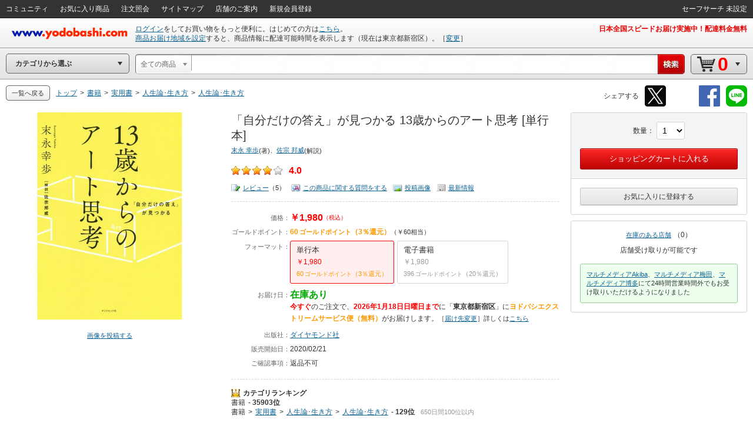

--- FILE ---
content_type: text/html;charset=UTF-8
request_url: https://www.yodobashi.com/product/100000009003248356/
body_size: 56853
content:
<!DOCTYPE HTML PUBLIC "-//W3C//DTD XHTML 1.0 Transitional//EN" "http://www.w3.org/TR/xhtml1/DTD/xhtml1-transitional.dtd"><html xmlns:og="http://ogp.me/ns#" xmlns:fb="http://ogp.me/ns/fb#" xmlns="http://www.w3.org/1999/xhtml"><head><meta content="text/html; charset=UTF-8" http-equiv="content-type"/><title>ヨドバシ.com - 「自分だけの答え」が見つかる 13歳からのアート思考 [単行本] 通販【全品無料配達】</title><meta content="「自分だけの答え」が見つかる 13歳からのアート思考 [単行本]の通販ならヨドバシカメラの公式サイト「ヨドバシ.com」で！レビュー、Q&amp;A、画像も盛り沢山。ご購入でゴールドポイント取得！今なら日本全国へ全品配達料金無料、即日・翌日お届け実施中。" name="description"/><meta content="「自分だけの答え」が見つかる 13歳からのアート思考 [単行本],yodobashi,ヨドバシ,ヨドバシカメラ,通販,パソコン" name="keywords"/><meta content="no-cache" http-equiv="pragma"/><meta content="no-cache" http-equiv="cache-control"/><meta content="-1" http-equiv="expires"/><meta content="ja" http-equiv="content-language"/><meta content="no" http-equiv="imagetoolbar"/><meta content="text/javascript" http-equiv="content-script-type"/><meta content="text/css" http-equiv="content-style-type"/><meta content="noodp" name="robots"/><link href="https://image.yodobashi.com/catalog/20251002_01/common/img/icons/yfav.ico" rel="shortcut icon"/><link href="https://image.yodobashi.com/catalog/20251002_01/common/img/icons/yfav.ico" rel="icon"/><link href="https://image.yodobashi.com/catalog/20251002_01/common/seo/css/base.css" rel="stylesheet" type="text/css"/><link href="https://image.yodobashi.com/catalog/20251002_01/common/seo/css/header.css" rel="stylesheet" type="text/css"/><link href="https://image.yodobashi.com/catalog/20251002_01/common/seo/css/txtnav.css" rel="stylesheet" type="text/css"/><link href="https://image.yodobashi.com/catalog/20251002_01/common/seo/css/products.css" rel="stylesheet" type="text/css"/><link href="https://image.yodobashi.com/catalog/20251002_01/common/seo/css/elements.css" rel="stylesheet" type="text/css"/><link href="https://image.yodobashi.com/catalog/20251002_01/common/seo/css/list.css" rel="stylesheet" type="text/css"/><link href="https://image.yodobashi.com/catalog/20251002_01/common/seo/css/footer_popup.css" rel="stylesheet" type="text/css"/><script src="https://image.yodobashi.com/catalog/20251002_01/common/js/prototype/jquery-1.7.1.min.js" type="text/javascript"></script><script src="https://image.yodobashi.com/catalog/20251002_01/common/js/prototype/jquery.cookies.2.1.0.min.js" type="text/javascript"></script><script src="https://image.yodobashi.com/catalog/20251002_01/common/js/jquery.innerfade.min.js" type="text/javascript"></script><script src="https://image.yodobashi.com/catalog/20251002_01/common/add/js/jquery.bpopup-0.5.1.min.js" type="text/javascript"></script><script src="https://image.yodobashi.com/catalog/20251002_01/common/seo/js/lib/underscore-min.js" type="text/javascript"></script><script src="https://image.yodobashi.com/catalog/20251002_01/common/js/layout.js" type="text/javascript"></script><script src="https://image.yodobashi.com/catalog/20251002_01/common/js/footer.js" type="text/javascript"></script><script src="https://image.yodobashi.com/catalog/20251002_01/common/add/js/jQselectable.js" type="text/javascript"></script><script src="https://image.yodobashi.com/catalog/20251002_01/common/add/js/displayUtils.js" type="text/javascript"></script><script src="https://image.yodobashi.com/catalog/20251002_01/common/js/yc_catalog_ctlg.js" type="text/javascript"></script><script src="https://image.yodobashi.com/catalog/20251002_01/common/js/cat_community_util.js" type="text/javascript"></script><script src="https://image.yodobashi.com/catalog/20251002_01/common/js/zendeskChat.js" type="text/javascript"></script><script type="text/javascript" src="https://image.yodobashi.com/catalog/20251002_01/common/js/criteoRetailMedia.js"></script><script type="text/javascript" src="https://image.yodobashi.com/catalog/20251002_01/common/js/criteoCarouselOnViewBeacon.js"></script><script src="https://image.yodobashi.com/catalog/20251002_01/common/add/js/jQmouseWheel.js" type="text/javascript"></script><script src="https://image.yodobashi.com/catalog/20251002_01/common/js/ebook.js" type="text/javascript"></script><script src="https://image.yodobashi.com/catalog/20251002_01/common/js/yJs.js" type="text/javascript"></script><script type="text/javascript">
var wsUrl = 'https://www.yodobashi.com/ws/', assetUrl = 'https://image.yodobashi.com/catalog/20251002_01/', communityUserUrl = 'https://www.yodobashi.com/community/user/,USERNAME,/index.html';
var wsUrlHeader = 'https://www.yodobashi.com/servlet/UserDataServlet';

var ctlg_js_ecDomain='https://order.yodobashi.com/';
var ctlg_js_ecEbookDomain='https://order.yodobashi.com/';

var orderHistorySuggestWords = '<strong style="color: #0d6295;">カテゴリの注文を全て検索</strong>';
var orderHistoryFacetWords = '注文した商品で絞り込む';
</script><meta content="ヨドバシ.com - 「自分だけの答え」が見つかる 13歳からのアート思考 [単行本] 通販【全品無料配達】" property="og:title"/><meta content="product" property="og:type"/><meta content="https://www.yodobashi.com/product/100000009003248356/" property="og:url"/><meta content="https://image.yodobashi.com/product/100/000/009/003/248/356/100000009003248356_10203_002.jpg" property="og:image"/><meta content="ヨドバシ.com" property="og:site_name"/><meta content="100001942524293" property="fb:admins"/><meta content="337176566370978" property="fb:app_id"/><script type="text/javascript" src="https://image.yodobashi.com/catalog/20251002_01/common/js/prototype/promise-6.1.0.min.js"></script><link rel="stylesheet" type="text/css" href="https://image.yodobashi.com/catalog/20251002_01/common/css/adult.css"/><link type="text/css" rel="stylesheet" href="https://image.yodobashi.com/catalog/20251002_01/common/seo/css/gallery.css"/><link type="text/css" rel="stylesheet" href="https://image.yodobashi.com/catalog/20251002_01/common/seo/css/top.css"/><link type="text/css" rel="stylesheet" href="https://image.yodobashi.com/catalog/20251002_01/common/seo/css/variationCarousel.css"/><link type="text/css" rel="stylesheet" href="https://image.yodobashi.com/catalog/20251002_01/common/seo/css/lib/owl.carousel.css"/><link type="text/css" rel="stylesheet" href="https://image.yodobashi.com/catalog/20251002_01/common/seo/css/lib/owl.theme.css"/><link type="text/css" rel="stylesheet" href="https://image.yodobashi.com/catalog/20251002_01/common/seo/css/owl_controller.css"/><link type="text/css" rel="stylesheet" href="https://image.yodobashi.com/catalog/20251002_01/common/seo/css/community.css"/><link type="text/css" rel="stylesheet" href="https://image.yodobashi.com/catalog/20251002_01/common/seo/css/community_temporary.css"/><script src="https://image.yodobashi.com/catalog/20251002_01/common/js/jquery.accessible-news-slider.js" type="text/javascript"></script><script src="https://image.yodobashi.com/catalog/20251002_01/common/js/jquery.jsonp-2.1.4.min.js" type="text/javascript"></script><script src="https://image.yodobashi.com/catalog/20251002_01/common/js/detailtabselect.js" type="text/javascript"></script><script src="https://image.yodobashi.com/catalog/20251002_01/common/js/slimbox2.js" type="text/javascript"></script><script src="https://image.yodobashi.com/catalog/20251002_01/common/js/jquery.jsonp-2.1.4.min.js" type="text/javascript"></script><script src="https://image.yodobashi.com/catalog/20251002_01/common/js/nouki_kaitou_new.js" type="text/javascript"></script><script src="https://image.yodobashi.com/catalog/20251002_01/common/js/product.js" type="text/javascript"></script><script src="https://image.yodobashi.com/catalog/20251002_01/common/js/popupDialog.js" type="text/javascript"></script><script src="https://image.yodobashi.com/catalog/20251002_01/common/js/scale.js" type="text/javascript"></script><script src="https://image.yodobashi.com/catalog/20251002_01/common/add/js/lpo.js" type="text/javascript"></script><script type="text/javascript">
var globalVariId = "";
</script><script type="text/javascript" src="https://image.yodobashi.com/catalog/20251002_01/common/add/js/miniCarousel.js"></script><script type="text/javascript" src="https://image.yodobashi.com/catalog/20251002_01/common/add/js/pkg_purchase.js"></script><script type="text/javascript" src="https://image.yodobashi.com/catalog/20251002_01/common/seo/js/lib/owl.carousel.min.js"></script><script type="text/javascript" src="https://image.yodobashi.com/catalog/20251002_01/common/seo/js/owl_controller.js"></script><script type="text/javascript" src="https://image.yodobashi.com/catalog/20251002_01/common/seo/js/yc_catalog_lego.js"></script><script src="https://image.yodobashi.com/catalog/20251002_01/common/js/latestSalesOrders.js" type="text/javascript"></script><script src="https://image.yodobashi.com/catalog/20251002_01/common/add/js/ctlg_detail.js" type="text/javascript"></script><script src="https://image.yodobashi.com/catalog/20251002_01/common/js/dbclickBlock.js" type="text/javascript"></script><script src="https://image.yodobashi.com/catalog/20251002_01/common/js/cartInCommon.js" type="text/javascript"></script><script src="https://image.yodobashi.com/catalog/20251002_01/common/js/videoTagConv.js" type="text/javascript"></script><script src="https://image.yodobashi.com/catalog/20251002_01/common/js/videoTagConvOldFormat.js" type="text/javascript"></script><script src="https://image.yodobashi.com/catalog/20251002_01/common/js/zendeskChat.js" type="text/javascript"></script><script async="async" charset="utf-8" src="https://b.st-hatena.com/js/bookmark_button.js" type="text/javascript"></script><script src="https://image.yodobashi.com/catalog/20251002_01/common/seo/js/product_community.js" type="text/javascript"></script><script type="text/javascript">
if (typeof pageParams !== 'object') { pageParams = {}; }
pageParams.isAdult = false;
if (typeof latestSalesOrder === 'object') {
var latestSalesOrderSkus = ['100000009003248356'];
latestSalesOrder.callAPI(latestSalesOrderSkus);
}
var licenseProductUrl = 'https://www.yodobashi.com/ec/product/license/100000009003248356/';
var deliveryZipNoUrl = 'https://order.yodobashi.com/ec/zipcodecheck/index.do?returnurl=http%3A%2F%2Fwww.yodobashi.com%2Fproduct%2F100000009003248356%2F%3F';
var deliveryInformationLinkUrl = 'https://www.yodobashi.com/ec/support/beginner/delivery/index.html';
var sku = '100000009003248356';
var relatedSku = '';
var categoryCode = '811001005001000000';
var productName = '\u300C\u81EA\u5206\u3060\u3051\u306E\u7B54\u3048\u300D\u304C\u898B\u3064\u304B\u308B 13\u6B73\u304B\u3089\u306E\u30A2\u30FC\u30C8\u601D\u8003 [\u5358\u884C\u672C]';
var shortProductName = '\u300C\u81EA\u5206\u3060\u3051\u306E\u7B54\u3048\u300D\u304C\u898B\u3064\u304B\u308B 13\u6B73\u304B\u3089\u306E\u30A2\u30FC\u30C8\u601D\u8003  \u306E';

if (typeof skuData === 'undefined') {
var skuData = skuData || {};
}
skuData['100000009003248356'] = {"cartInSKU":"100000009003248356","itemId":"100000009003248356","serviceFlag":"0","amount":"1","price":"0","encryptPrice":"9125920ad3b3034d","pointRate":"0","encryptPointRate":"00d9bcf2dc0b7eb9","salesInformationCode":"0002","salesReleaseDay":"2020/02/21","salesReleaseDayString":"","stockStatusCode":"0002","isDownload":"false","readCheckFlg":"0"};

var communityIndexUrl = 'https://www.yodobashi.com/community/index.html';
var communityMypageUrl = 'https://www.yodobashi.com/community/mypage/purchase/100000009003248356/submitReview.html';
var communityImageListUrl = 'https://www.yodobashi.com/community/product/100000009003248356/image.html';
var communityImageDetailUrl = 'https://www.yodobashi.com/community/product/image/100000009003248356/,IMAGEID,/detail.html';
var communityReviewSubmitUrl = 'https://www.yodobashi.com/community/mypage/purchase/100000009003248356/submitReview.html';
var communityReviewListUrl = 'https://www.yodobashi.com/community/product/100000009003248356/all/02/review.html';
var communityReviewDetailUrl = 'https://www.yodobashi.com/community/product/review/,REVIEWID,/detail.html';
var communityMasterListUrl = 'https://www.yodobashi.com/community/product/100000009003248356/master.html';
var communityQuestionSubmitUrl = 'https://www.yodobashi.com/community/mypage/purchase/100000009003248356/submitQuestion.html';
var communityQuestionListUrl = 'https://www.yodobashi.com/community/product/100000009003248356/01/question.html';
var communityQuestionDetailUrl = 'https://www.yodobashi.com/community/product/question/,QUESTIONID,/detail.html';
var communityNewsFeedUrl = 'https://www.yodobashi.com/community/product/100000009003248356/index.html';
var communityNewReviewUrl = '/ws/api/community/newReview?sku=100000009003248356&amp;limit=5&amp;excludeBody=false';
var communityPopularQuestionUrl = '/ws/api/community/popularQuestion?sku=100000009003248356&amp;limit=5&amp;excludeBody=false';
var reviewIineText = '人がいいね！といっています';
var answerIineText = '人がいいね！といっています';
var imageIineText = '人がもっとみたいといっています';
var commentIineText = '人がコメントしています';
var communityBestReviewLimit = 5;
var communityNewReviewLimit = 5;
var communityNewReviewLimitList = '1,1,2,3,4';
var communityPopularQuestionLimit = 5;
var communityNewQuestionLimit = 5;
var communityNewQuestionLimitList = '1,3,5,5,5';
var communityNewsFeedLimit = 5;
var communityProductMasterUserLimit = 12;
var communityReviewUserLimit = 16;
var communityQuestionAnserUserLimit = 16;
var communityProductFollowUserLimit = 16;
var communityPostImageUserLimit = 16;
var productDetailObject = {};
productDetailObject.defaultCursor = false;

productDetailObject.normal = true;
productDetailObject.scale = false;
productDetailObject.setDelivery = false;

productDetailObject.useNewCartInfo = true;
productDetailObject.eBookProduct = false;
</script><!-- ## GoogleGrouping ## --><script type="text/javascript">
dataLayer = [{
contentGroup1: '書籍',
contentGroup2: '実用書',
contentGroupCode1: '811000000000000000',
contentGroupCode2: '811001000000000000'
}];
<!-- ## GA4 ## -->
dataLayer.push({ ecommerce: null });
dataLayer.push({
event: 'view_item',
ecommerce: {
currency: 'JPY',
items: [{
item_name: '「自分だけの答え」が見つかる 13歳からのアート思考 [単行本]',
item_id: '100000009003248356',

price: 1980,

item_brand: 'ダイヤモンド社',

item_category: '書籍',

item_category2: '実用書',

item_category3: '人生論･生き方',

item_category4: '人生論･生き方',

quantity: 1
}]
}
});
</script><!-- ## /GoogleGrouping ## --><script type="text/javascript">
var cookieFbIgnore = true;
var cookieTwIgnore = true;
</script>
                              <script>!function(a){var e="https://s.go-mpulse.net/boomerang/",t="addEventListener";if("False"=="True")a.BOOMR_config=a.BOOMR_config||{},a.BOOMR_config.PageParams=a.BOOMR_config.PageParams||{},a.BOOMR_config.PageParams.pci=!0,e="https://s2.go-mpulse.net/boomerang/";if(window.BOOMR_API_key="9B8FB-KQA68-87LJA-V7NQC-AVYRD",function(){function n(e){a.BOOMR_onload=e&&e.timeStamp||(new Date).getTime()}if(!a.BOOMR||!a.BOOMR.version&&!a.BOOMR.snippetExecuted){a.BOOMR=a.BOOMR||{},a.BOOMR.snippetExecuted=!0;var i,_,o,r=document.createElement("iframe");if(a[t])a[t]("load",n,!1);else if(a.attachEvent)a.attachEvent("onload",n);r.src="javascript:void(0)",r.title="",r.role="presentation",(r.frameElement||r).style.cssText="width:0;height:0;border:0;display:none;",o=document.getElementsByTagName("script")[0],o.parentNode.insertBefore(r,o);try{_=r.contentWindow.document}catch(O){i=document.domain,r.src="javascript:var d=document.open();d.domain='"+i+"';void(0);",_=r.contentWindow.document}_.open()._l=function(){var a=this.createElement("script");if(i)this.domain=i;a.id="boomr-if-as",a.src=e+"9B8FB-KQA68-87LJA-V7NQC-AVYRD",BOOMR_lstart=(new Date).getTime(),this.body.appendChild(a)},_.write("<bo"+'dy onload="document._l();">'),_.close()}}(),"".length>0)if(a&&"performance"in a&&a.performance&&"function"==typeof a.performance.setResourceTimingBufferSize)a.performance.setResourceTimingBufferSize();!function(){if(BOOMR=a.BOOMR||{},BOOMR.plugins=BOOMR.plugins||{},!BOOMR.plugins.AK){var e=""=="true"?1:0,t="",n="aohhfrix3ihci2lk6iyq-f-30790fef6-clientnsv4-s.akamaihd.net",i="false"=="true"?2:1,_={"ak.v":"39","ak.cp":"897104","ak.ai":parseInt("574040",10),"ak.ol":"0","ak.cr":9,"ak.ipv":4,"ak.proto":"http/1.1","ak.rid":"8c12c7c5","ak.r":47394,"ak.a2":e,"ak.m":"b","ak.n":"essl","ak.bpcip":"3.142.114.0","ak.cport":36292,"ak.gh":"23.33.84.209","ak.quicv":"","ak.tlsv":"tls1.3","ak.0rtt":"","ak.0rtt.ed":"","ak.csrc":"-","ak.acc":"bbr","ak.t":"1768616497","ak.ak":"hOBiQwZUYzCg5VSAfCLimQ==wQ60J+Wcrevaoazuw1jH0FNBiAoiRtuMWW8rbV/1FG+eX55wcfMC7ZdVpfV2hET9LL5IPNtIpsmsG/3Y30KAKrtnJtv8yxmjG0wFKeu5DKcYl49VEQiqST+yEoa5WyFyuXCUwnqm1ut9HZ7Y4G22DUOEeAsXDST93SZBDUtM96FRgs4UzvpyujX1zEdfvTaC4EPHtRcz03ZWCd+oVp4JWTEZrLMiXC399X/lYOoV9pTiRIyAY/r9tlEwbG9scpEmY6ukqBugW7kYz6L9ivWClznLlJVyKZD7o9Y33w9Elvi+VvF8o8DHugLgS5FEXta1o3uSNdNlh1j1hXsZZZ3WA/jGubYibw20LvU3X1WSQVHIquOyIoA+80OK3fGt7OhOuOL1FMk/CVDmX3mzjIdlplvAqvP+CP6wpGCPliMWpv0=","ak.pv":"3","ak.dpoabenc":"","ak.tf":i};if(""!==t)_["ak.ruds"]=t;var o={i:!1,av:function(e){var t="http.initiator";if(e&&(!e[t]||"spa_hard"===e[t]))_["ak.feo"]=void 0!==a.aFeoApplied?1:0,BOOMR.addVar(_)},rv:function(){var a=["ak.bpcip","ak.cport","ak.cr","ak.csrc","ak.gh","ak.ipv","ak.m","ak.n","ak.ol","ak.proto","ak.quicv","ak.tlsv","ak.0rtt","ak.0rtt.ed","ak.r","ak.acc","ak.t","ak.tf"];BOOMR.removeVar(a)}};BOOMR.plugins.AK={akVars:_,akDNSPreFetchDomain:n,init:function(){if(!o.i){var a=BOOMR.subscribe;a("before_beacon",o.av,null,null),a("onbeacon",o.rv,null,null),o.i=!0}return this},is_complete:function(){return!0}}}}()}(window);</script></head><body><div style="display:none;" id="js_cookie_policy_base"></div><script type="text/javascript">
$(function(){
var wsUrl = 'https://www.yodobashi.com/ws/';
$("#js_cookie_policy_base").load(wsUrl + "api/ec/cookieTemplate");
});
</script><!--env o27--><!-- wrapper --><!-- ## /wrapper ## --><!-- wrapper --><div class="" id="wrapper"><form name="hotItemPurchaseForm" method="post" action="https://limited.yodobashi.com"></form><!-- hFixedContents --><div id="hFixedContents"><form name="hFixedProduct" method="post" action="https://order.yodobashi.com/yc/shoppingcart/add/index.html"><span id="0.14358191906172227" class="0.14358191906172227"><span id="0.013737526494194229" class="0.013737526494194229"><span id="0.45160027465743097" class="0.45160027465743097"><span id="0.12362683622221891" class="0.12362683622221891"><span id="0.3697350609542307" class="0.3697350609542307"><input type="hidden" name="returnUrl" value="https://www.yodobashi.com/product/100000009003248356/index.html" /><input value="1600023" name="postCode" type="hidden"></input></span></span></span></span></span><!-- pBar --><div id="pBar"><div class="inner clearfix"><div id="js_norenPImgArea" class="imgArea"><img id="mainImg" class="js_ppImgUrl" alt="「自分だけの答え」が見つかる 13歳からのアート思考 [単行本]" onerror="this.src='https://image.yodobashi.com/product/NoImage_80x80.jpg';" src="https://image.yodobashi.com/product/100/000/009/003/248/356/100000009003248356_10201_002.jpg"/></div><div class="subInfoArea"><div class="yBtnStack"><span class="yBtn yBtnPrimary yBtnMedium"><span class="yBtnInner"><a data-sku="100000009003248356" id="js_h_submitRelated" class="yBtnText" href="#">ショッピングカートに入れる</a></span></span></div></div><ul class="mainInfoArea"><li id="js_norenPInfoArea" class="pDetail"><div class="fs12"><ul><li class="pName"><p class="js_ppPrdName">「自分だけの答え」が見つかる 13歳からのアート思考 [単行本]</p></li><li><span class="price js_ppSalesPrice"><span id="0.14358191906172227" class="0.14358191906172227"><span id="0.013737526494194229" class="0.013737526494194229"><span id="0.45160027465743097" class="0.45160027465743097"><span id="0.12362683622221891" class="0.12362683622221891"><span id="0.3697350609542307" class="0.3697350609542307">￥1,980</span></span></span></span></span></span><span class="point ml10 js_ppPoint">60<span class="unitPointSpace"> </span><span class="unitPoint">ゴールドポイント</span>（3％還元）</span></li><li class="js_ppSalesInfo"><span class="stockInfo"><span class="green">在庫あり</span></span><span class="deliveryInfo"><span class="red">2026年1月18日日曜日まで</span>に<span class="orange">ヨドバシエクストリームサービス便（無料）</span>がお届け</span></span></li></ul></div></li><div class="variInfo"></div></ul></div></div><!-- /pBar --></form></div><!-- /hFixedContents --><!-- header --><div id="header"><!-- unvHeader --><!-- pdUnitBox --><div style="display: none;" id="pdUnit20" class="pdUnitBox"><!-- pdLinkList --><ul class="pdLinkList liBtDFn"><li class="slctTxtNav"><a href="https://order.yodobashi.com/yc/mypage/index.html"><div class="inner">会員ページ</div></a></li><li class="slctTxtNav"><a href="https://order.yodobashi.com/yc/mypage/index.html#MessageBlock"><div class="inner">ご注文商品の確認・変更</div></a></li><li class="slctTxtNav"><a href="https://order.yodobashi.com/ec/pub/login/privateinfo/index.do"><div class="inner">お客様情報の確認・変更</div></a></li><li class="slctTxtNav"><a href="https://order.yodobashi.com/ec/pub/login/changepass/index.do"><div class="inner">ヨドバシ・ドット・コム会員IDの変更</div></a></li><li class="slctTxtNav"><a href="https://order.yodobashi.com/ec/pub/login/changepass/index2.do"><div class="inner">ヨドバシ・ドット・コム会員パスワードの変更</div></a></li><li class="slctTxtNav"><a href="https://order.yodobashi.com/ec/pub/login/reset_pass/index.do"><div class="inner">ヨドバシ・ドット・コム会員パスワードの再設定</div></a></li><li class="slctTxtNav"><a href="https://order.yodobashi.com/ec/mypage/myinfosetting/index.do"><div class="inner">メールニュース・よく使う店舗の設定</div></a></li><li class="slctTxtNav"><a href="/ec/support/inquiry/"><div class="inner">お問い合わせ窓口のご案内</div></a></li><li class="slctTxtNav"><a class="js_safeSearch" href="https://order.yodobashi.com/yc/mypage/searchSetting.html?returnUrl=https%3A%2F%2Fwww.yodobashi.com%2Fproduct%2F100000009003248356%2F"><div class="inner js_safeSearchText"></div></a></li><li class="slctTxtNav"><a href="https://order.yodobashi.com/ec/login/logout.do"><div class="inner">ログアウト</div></a></li></ul><!-- /pdLinkList --></div><!-- /pdUnitBox --><!-- pdUnitBox --><div style="display: none;" id="pdUnit04" class="pdUnitBox"><!-- pdLinkList --><ul class="pdLinkList liBtDFn"><li class="slctTxtNav"><a href="https://order.yodobashi.com/yc/mypage/index.html#MessageBlock"><div class="inner">ご利用履歴確認</div></a></li><li class="slctTxtNav"><span id="gpc_point_posttitle"></span></li></ul><!-- /pdLinkList --></div><!-- /pdUnitBox --><!-- pdUnitBox --><div style="display: none;" id="pdUnit22" class="pdUnitBox"><!-- pdLinkList --><ul class="pdLinkList  liBtDFn"><li class="slctTxtNav"><a id="pdLink23" href="https://order.yodobashi.com/ec/zipcodecheck/index.do?returnurl=https%3A%2F%2Fwww.yodobashi.com%2Fproduct%2F100000009003248356%2Findex.html"><div class="inner">［→］表示地域の変更</div></a></li></ul><!-- /pdLinkList --></div><!-- /pdUnitBox --><div id="js_com_info_0002" style="width: 300px; display:none;" class="pdUnitBox"></div><div class="" id="unvHeader"><div class="gbNav hznList gnL"><ul><li class="gbLiM"><a id="js_tmp_001_pdLink" href="https://www.yodobashi.com/community/index.html"><span>コミュニティ</span><div id="js_tmp_0001" style="display:none;"><span><span></span></span></div></a></li><li class="gbLiM"><a id="pdLink02" href="https://order.yodobashi.com/yc/favorite/index.html"><span>お気に入り商品</span></a></li><li id="js_orderHistoryLi" class="gbLiM"><a id="pdLink03" href="https://order.yodobashi.com/ec/order/private_info/index.do"><span>注文照会</span></a></li><li class="gbLiM"><a href="/sitemap/"><span>サイトマップ</span></a></li><li class="gbLiM"><a href="/ec/store/list/"><span>店舗のご案内</span></a></li><li class="gbLiM"><span id="accountinfo"></span></li><li class="gbLiM"><span id="pointinfo"></span></li><li id="js_menEntUrl" class="gbLiM"><a href="https://order.yodobashi.com/yc/member/register/index.html"><span>新規会員登録</span></a></li></ul><script src="https://image.yodobashi.com/catalog/20251002_01/common/js/jquery.jsonp-2.1.4.min.js" type="text/javascript"></script><script type="text/javascript"><!--//
			$(document).ready(function(){
				setTimeout(function(){ $.commTemp_001(); },1000);
			});
			// --></script></div><ul class="gbNav hznList gnR"><li class="gbLiM js_advancedSearch" style="display:none;" data-ckey="extension_search"><a href="https://order.yodobashi.com/yc/mypage/searchSetting.html?returnUrl=https%3A%2F%2Fwww.yodobashi.com%2Fproduct%2F100000009003248356%2F"><span></span></a></li><li style="display:none;" class="gbLiM js_safeSearch"><a class="js_safeSearchText" href="https://order.yodobashi.com/yc/mypage/searchSetting.html?returnUrl=https%3A%2F%2Fwww.yodobashi.com%2Fproduct%2F100000009003248356%2F"><span></span></a></li></ul></div><!-- /unvHeader --><!-- ## header ## --><script type="text/javascript">
var rewriteHeaderStatus = 0;
var userParams = new Object();
userParams.urluserdata = "https://www.yodobashi.com/servlet/UserDataServlet";
userParams.urlasset = "https://image.yodobashi.com/catalog/20251002_01/";
userParams.urlzipcode = "https://order.yodobashi.com/ec/zipcodecheck/index.do?returnurl=https%3A%2F%2Fwww.yodobashi.com%2Fproduct%2F100000009003248356%2Findex.html";
userParams.urllogin = "https://order.yodobashi.com/yc/login/index.html?returnUrl=https%3A%2F%2Fwww.yodobashi.com%2Fproduct%2F100000009003248356%2Findex.html";
userParams.urllogininfo = "https://order.yodobashi.com/yc/member/register/index.html";
userParams.urlcart = "https://order.yodobashi.com/yc/shoppingcart/index.html?returnUrl=https%3A%2F%2Fwww.yodobashi.com%2Fproduct%2F100000009003248356%2Findex.html";
userParams.urllogin = "https://order.yodobashi.com/yc/login/index.html?returnUrl=https%3A%2F%2Fwww.yodobashi.com%2Fproduct%2F100000009003248356%2Findex.html";
userParams.urlmypage = "https://order.yodobashi.com/yc/mypage/index.html";
userParams.urlsafesearch = "https://order.yodobashi.com/yc/mypage/searchSetting.html?returnUrl=https%3A%2F%2Fwww.yodobashi.com%2Fproduct%2F100000009003248356%2F";
userParams.autoidname = "auto_id";
userParams.cartidname = "cart_id";
userParams.safesearchname = "contentFilterLevel";
userParams.urlorderhistory = "https://order.yodobashi.com/yc/orderhistory/index.html";
userParams.urluserctlg = "7777772e796f646f62617368692e636f6d";
userParams.urlusercart = "6f726465722e796f646f62617368692e636f6d";
userParams.wsUrl = 'https://www.yodobashi.com/ws/';
var yidname = "yid";
var autoidname = "auto_id";
var oneTagDeviceType = "Desktop";
</script><script async="true" src="//dynamic.criteo.com/js/ld/ld.js?a=10949" type="text/javascript"></script><script src="https://image.yodobashi.com/catalog/20251002_01/common/js/onetag.js" type="text/javascript"></script><script type="text/javascript">
var isDefaultUserInfoDisplay = false;
</script><!-- headerTop --><div id="headerTop"><div id='headerLogo'><a id="headerLogoC" shape="rect" href="/"><img alt="ヨドバシカメラのネット通販サイト www.yodobashi.com" src="https://image.yodobashi.com/catalog/20251002_01/common/img/headerLogoYodobashi.png"/></a></div><div class="nameDataArea"><p class="noMarginNoPadding" id="logininfo"><img src="https://image.yodobashi.com/catalog/20251002_01/common/add/img/cycle_trancep.gif"/></p><p class="noMarginNoPadding" id="syszipnoinfo"></p><p id="zipAddress5567"></p></div><div class="topInfoArea"><div id="headInfo" class="headRedInfo"><p class="infoLink"><a href="https://www.yodobashi.com/store/880011/">日本全国スピードお届け実施中！配達料金無料</a></p></div></div></div><!-- /headerTop --><noscript><!-- InfoBox --><div style="margin:8px 0 20px;border:3px double #333333;padding:4px 8px 2px;" class="InfoBox"><p style="background:transparent url(https://image.yodobashi.com/common/img/ico/ico_12.gif) no-repeat scroll 0 0;margin:0;padding:4px 0 5px 41px;color:#333333;font-size:12px;line-height:123%;"><strong style="font-size:16px;line-height:125%;display:block;margin-bottom:6px;">JavascriptがOFFになっております。</strong>
ヨドバシ・ドット・コムはJavascriptをONにしてご利用ください。詳しくは<a href="//www.yodobashi.com/ec/support/beginner/shoppingflow/recommend/index.html">こちら</a>へ。
</p></div><!-- InfoBox --></noscript><!-- ## /header ## --><!-- ## filter_keyword ## --><!-- FilterKeywordModule START --><!-- sBox script --><script src="https://image.yodobashi.com/catalog/20251002_01/common/js/jquery.jsonp-2.1.4.min.js" type="text/javascript"></script><link href="https://image.yodobashi.com/catalog/20251002_01/common/css/suggest_pc.css" rel="stylesheet" type="text/css"/><script src="https://image.yodobashi.com/catalog/20251002_01/common/js/ySgst.js" type="text/javascript"></script><script type="text/javascript"><!--
var restUrl="https://www.yodobashi.com/ws/suggest/";
var uniqCateCd="";
var redirectUrl="https://www.yodobashi.com/";
 //-->
if (!cateCd) { var cateCd = ""; }
$(function() {
var filterKeywordSgst = new $.sgst({
restUrl:restUrl,
categoryCd:cateCd,
suggestContainerId:"srcWindow",
formId:"searchForm",
inputBoxId:"getJsonData",
cateSelectId:"cateSel",
top:32,
mode:"searchBox",
redirectUrl:redirectUrl
});
});

function doFilterkeywordSubmit() {
// 検索履歴からのカテゴリ指定あり検索時は class="searchHistoryTemporaryOption" が指定された option が存在する。
// (searchHistory.js の setSearchFormParam() で設定)
var historyVal = $('option.searchHistoryTemporaryOption').val() || '';
if (historyVal !== '') {
// 検索履歴からの検索時はそのまま submit する。
return filterkeywordSubmit();
}
// サジェストからのカテゴリ指定あり検索時は class="suggestTemporaryOption" が指定された option が存在する。
// (ySgst.js の subContainerClick() で設定)
var suggestVal = $('option.suggestTemporaryOption').val() || '';
if (suggestVal !== '') {
// サジェストからの検索時はそのまま submit する。
return filterkeywordSubmit();
}
var shownText = $('#cateSel_dummy').text().trim();
var selectedText = $("#cateSel option:selected").text().trim();
if (selectedText == shownText) {
// 選択中カテゴリと表示カテゴリが同じ場合は、そのまま submit する。
return filterkeywordSubmit();
}
// 選択中カテゴリと表示カテゴリが異なる場合、選択中カテゴリを表示カテゴリに合わせる。
// (「戻る」「進む」ボタンによるページ遷移時に発生)
var shownVal = '';
$('#cateSel option').each(function() {
if ($(this).text().trim() == shownText) {
shownVal = $(this).val();
return false;
}
});
$('#cateSel').val(shownVal);
return filterkeywordSubmit();
}
</script><script src="https://image.yodobashi.com/catalog/20251002_01/common/js/searchHistory.js" type="text/javascript"></script><!-- headerBtm --><div id="headerBtm"><div id="js_RootShoppingCategory" class="cateTd"><!-- cateNavHeadBox --><div id="cateHeadTtl" class="hBtmNav miniArwIcon js_RootShoppingCategoryTxt">カテゴリから選ぶ</div><!-- /cateNavHeadBox --></div><!-- /cateTd--><div class="strcTd"><form action="/" method="get" class="srcNavIn" id="searchForm" name="search" onsubmit="return doFilterkeywordSubmit();" enctype="application/x-www-form-urlencoded"><!-- srcUnit --><div class="js_SrcUnit  js_inheritPrameter" id="srcUnit"><div class="srcUnitInner"><!-- srcCateSelect --><div class="srcCateSelectBox" id="srcCateSelect"><select style="display:none" name="cate" id="cateSel"><option data-initselected="true" selected="selected" data-selectboxcatecode="" id="js_selectBoxUniqCode" value="">全ての商品</option><option data-selectboxcatecode="000000000000001001" id="js_selectBoxUniqCode141001_000000000000001001" value="category/141001/">ベビー・おもちゃ・ホビー</option><option data-selectboxcatecode="500000000000000211" id="js_selectBoxUniqCode6353_500000000000000211" value="category/6353/">家電</option><option data-selectboxcatecode="000000000000007003" id="js_selectBoxUniqCode157851_000000000000007003" value="category/157851/">食品＆飲料・お酒</option><option data-selectboxcatecode="500000000000000201" id="js_selectBoxUniqCode19531_500000000000000201" value="category/19531/">パソコン</option><option data-selectboxcatecode="000000000000012448" id="js_selectBoxUniqCode162842_000000000000012448" value="category/162842/">ホーム＆キッチン・ペット</option><option data-selectboxcatecode="000000000000016327" id="js_selectBoxUniqCode159888_000000000000016327" value="category/159888/">ヘルス＆ビューティー</option><option data-selectboxcatecode="000000000000008010" id="js_selectBoxUniqCode152022_000000000000008010" value="category/152022/">アウトドア・スポーツ用品</option><option data-selectboxcatecode="000000000000018003" id="js_selectBoxUniqCode168001_000000000000018003" value="category/168001/">文房具・オフィス用品</option><option data-selectboxcatecode="811000000000000000" id="js_selectBoxUniqCode81001_811000000000000000" value="category/81001/">書籍</option><option data-selectboxcatecode="000000000000010001" id="js_selectBoxUniqCode151007_000000000000010001" value="category/151007/">電子書籍</option><option data-selectboxcatecode="500000000000000212" id="js_selectBoxUniqCode22052_500000000000000212" value="category/22052/">AV機器</option><option data-selectboxcatecode="000000000000001848" id="js_selectBoxUniqCode140007_000000000000001848" value="category/140007/">ゲーム</option><option data-selectboxcatecode="000000000000024018" id="js_selectBoxUniqCode174101_000000000000024018" value="category/174101/">携帯電話・スマートフォン</option><option data-selectboxcatecode="500000000000000301" id="js_selectBoxUniqCode19055_500000000000000301" value="category/19055/">カメラ</option><option data-selectboxcatecode="500000000000000342" id="js_selectBoxUniqCode111491_500000000000000342" value="category/111491/">DIY・工具</option><option data-selectboxcatecode="500000000000000326" id="js_selectBoxUniqCode18457_500000000000000326" value="category/18457/">時計・ジュエリー</option><option data-selectboxcatecode="000000000000022002" id="js_selectBoxUniqCode172003_000000000000022002" value="category/172003/">ファッション・バッグ</option><option data-selectboxcatecode="500000000000000312" id="js_selectBoxUniqCode14139_500000000000000312" value="category/14139/">カー＆バイク用品</option><option data-selectboxcatecode="216220000000000000" id="js_selectBoxUniqCode91003_216220000000000000" value="category/91003/">DVD･ブルーレイソフト</option><option data-selectboxcatecode="216520000000000000" id="js_selectBoxUniqCode91139_216520000000000000" value="category/91139/">オーディオソフト</option><option data-selectboxcatecode="500000000000000338" id="js_selectBoxUniqCode50566_500000000000000338" value="category/50566/">メモリーカード・記録メディア</option><option data-selectboxcatecode="500000000000000309" id="js_selectBoxUniqCode21484_500000000000000309" value="category/21484/">電池･充電池</option><option data-selectboxcatecode="000000000000008011" id="js_selectBoxUniqCode500000250000_000000000000008011" value="category/500000250000/">自転車・パーソナルモビリティ</option><option data-selectboxcatecode="500000000000000334" id="js_selectBoxUniqCode33039_500000000000000334" value="category/33039/">電球･蛍光灯</option></select></div><!-- /srcCateSelect --><!-- srcWindow --><div id="srcWindow"><div class="iptArea" id="spt_iptArea"><div class="srcIptInner"><input maxlength="200" type="text" autocomplete="off" name="word" class="editInput" id="getJsonData"></input></div><div style="display:none;" class="pdUnitBox srcSgstBox" id="getJsonData3145"></div><!-- keywordHistory --><div style="display: none;" class="pdUnitBox srcHstryBox" id="js_historyBox"><div class="srcHstryBox_hstryAllClear clearfix"><span class="hstryAllClearText">検索履歴</span><span class="srcAllClearBtn js_deleteAllHistoryBtn">すべて削除</span></div></div><!-- /keywordHistory --></div><!-- srcClearBtn --><div class="srcClearBtn"><a style="display: none;" id="js_srcClearBtn" href="javascript:void(0);" shape="rect"></a></div><!-- /srcClearBtn --><!-- srcBtn --><div id="srcBtn"><input value=" " type="submit" id="js_keywordSearchBtn"></input></div><!-- /srcBtn --></div><!-- /srcWindow --></div></div><!-- /srcUnit --><!-- strcForSrcUnit --><div id="strcForSrcUnit"><div class="hBtmNav js_RootCartItemNavTxt miniArwIcon" id="cartNav"><a href="https://order.yodobashi.com/yc/shoppingcart/index.html?returnUrl=https%3A%2F%2Fwww.yodobashi.com%2Fproduct%2F100000009003248356%2F"><ul class="cartBtnNew"><li class="itemCount" id="ajax_cart_quantity">0</li><li class="totalPrice" id="ajax_cart_quantity_info"></li></ul></a></div></div><!-- /strcForSrcUnit --><div style="display:none"><input type="hidden" name="ginput"></input></div><!-- /srcSub --></form></div></div><!-- /headerBtm --><!-- apprCntnr --><div id="js_DetailShoppingCategory" class="apprCntnr"><iframe tabindex="-1" src="javascript:void(false)" style="display: none; position: absolute; z-index: 0; filter: Alpha(Opacity='0'); opacity: 0;" frameborder="0" id="js_BlockFrame"></iframe><!-- cateNavExposedArea --><div class="cateNavExposedArea"><div style="display: none;" id="js_MenuShoppingCategory" class="cateNavBox"><div class="cateNavBoxSkin js_MenuShoppingCategorySkin"><ul class="cateNavList"><li class="cateParent js_MenuShoppingCategoryTxt js_MenuIndex0"><a href="/category/141001/">ベビー・おもちゃ・ホビー</a></li><li class="cateParent js_MenuShoppingCategoryTxt js_MenuIndex1"><a href="/category/6353/">家電</a></li><li class="cateParent js_MenuShoppingCategoryTxt js_MenuIndex2 wideWinAppr"><a href="/category/157851/">食品＆飲料・お酒</a></li><li class="cateParent js_MenuShoppingCategoryTxt js_MenuIndex3"><a href="/category/19531/">パソコン</a></li><li class="cateParent js_MenuShoppingCategoryTxt js_MenuIndex4"><a href="/category/162842/">ホーム＆キッチン・ペット</a></li><li class="cateParent js_MenuShoppingCategoryTxt js_MenuIndex5"><a href="/category/159888/">ヘルス＆ビューティー</a></li><li class="cateParent js_MenuShoppingCategoryTxt js_MenuIndex6"><a href="/category/152022/">アウトドア・スポーツ用品</a></li><li class="cateParent js_MenuShoppingCategoryTxt js_MenuIndex7"><a href="/category/168001/">文房具・オフィス用品</a></li><li class="cateParent js_MenuShoppingCategoryTxt js_MenuIndex8 wideWinAppr"><a href="/category/81001/">書籍</a></li><li class="cateParent js_MenuShoppingCategoryTxt js_MenuIndex9 wideWinAppr"><a href="/category/151007/">電子書籍</a></li><li class="cateParent js_MenuShoppingCategoryTxt js_MenuIndex10"><a href="/category/22052/">AV機器</a></li><li class="cateParent js_MenuShoppingCategoryTxt js_MenuIndex11"><a href="/category/140007/">ゲーム</a></li><li class="cateParent js_MenuShoppingCategoryTxt js_MenuIndex12"><a href="/category/174101/">携帯電話・スマートフォン</a></li><li class="cateParent js_MenuShoppingCategoryTxt js_MenuIndex13"><a href="/category/19055/">カメラ</a></li><li class="cateParent js_MenuShoppingCategoryTxt js_MenuIndex14"><a href="/category/111491/">DIY・工具</a></li><li class="cateParent js_MenuShoppingCategoryTxt js_MenuIndex15"><a href="/category/18457/">時計・ジュエリー</a></li><li class="cateParent js_MenuShoppingCategoryTxt js_MenuIndex16"><a href="/category/172003/">ファッション・バッグ</a></li><li class="cateParent js_MenuShoppingCategoryTxt js_MenuIndex17"><a href="/category/14139/">カー＆バイク用品</a></li><li class="cateParent js_MenuShoppingCategoryTxt js_MenuIndex18"><a href="/category/91003/">DVD･ブルーレイソフト</a></li><li class="cateParent js_MenuShoppingCategoryTxt js_MenuIndex19"><a href="/category/91139/">オーディオソフト</a></li><li class="cateParent js_MenuShoppingCategoryTxt js_MenuIndex20"><a href="/category/50566/">メモリーカード・記録メディア</a></li><li class="cateParent js_MenuShoppingCategoryTxt js_MenuIndex21"><a href="/category/21484/">電池･充電池</a></li><li class="cateParent js_MenuShoppingCategoryTxt js_MenuIndex22"><a href="/category/500000250000/">自転車・パーソナルモビリティ</a></li><li class="cateParent js_MenuShoppingCategoryTxt js_MenuIndex23"><a href="/category/33039/">電球･蛍光灯</a></li></ul></div></div></div><!-- /cateNavExposedArea --><div style="display: none;" id="jsDetailShoppingCategory2" class="headerCateNavApprBox js_DetailShoppingCategoryAnim"><div class="apprPrmBox  prmAreaBR apprRecItemBox"><div class="apprRecItem"><table border="0" cellpadding="0" cellspacing="0"><tbody><tr><td class="imgArea" rowspan="1" colspan="1"><a href="/product/100000001008037083/"><img onerror="this.src='//image.yodobashi.com/product/NoImage_100x100.jpg';" src="//image.yodobashi.com/product/100/000/001/008/037/083/100000001008037083_1000B.jpg"/></a></td><td class="strcArea" rowspan="1" colspan="1"><a class="pName" href="/product/100000001008037083/" shape="rect"><div class="brand">明治 meiji ほほえみ</div><div class="product">明治 ほほえみ らくらくキューブ 1620g [赤ちゃん用 0ヶ月～1歳頃]</div></a><div class="fs12 js_dispPrice hznList liMr10"><ul><li><span class="red">￥5,160</span></li><li><span class="orange">516</span><span class="unitPointSpace"> </span><span class="orange unitPoint">ゴールドポイント</span></li></ul></div></td></tr></tbody></table></div><div class="apprRecItem"><table border="0" cellpadding="0" cellspacing="0"><tbody><tr><td class="imgArea" rowspan="1" colspan="1"><a href="/product/100000001007482885/"><img onerror="this.src='//image.yodobashi.com/product/NoImage_100x100.jpg';" src="//image.yodobashi.com/product/100/000/001/007/482/885/100000001007482885_1000B_002.jpg"/></a></td><td class="strcArea" rowspan="1" colspan="1"><a class="pName" href="/product/100000001007482885/" shape="rect"><div class="brand">ユニ･チャーム ムーニー</div><div class="product">ムーニーおしりふき やわらか素材 詰替 76枚×8個</div></a><div class="fs12 js_dispPrice hznList liMr10"><ul><li><span class="red">￥1,010</span></li><li><span class="orange">101</span><span class="unitPointSpace"> </span><span class="orange unitPoint">ゴールドポイント</span></li></ul></div></td></tr></tbody></table></div><div class="apprRecItem"><table border="0" cellpadding="0" cellspacing="0"><tbody><tr><td class="imgArea" rowspan="1" colspan="1"><a href="/product/100000001009314695/"><img onerror="this.src='//image.yodobashi.com/product/NoImage_100x100.jpg';" src="//image.yodobashi.com/product/100/000/001/009/314/695/100000001009314695_1000B.jpg"/></a></td><td class="strcArea" rowspan="1" colspan="1"><a class="pName" href="/product/100000001009314695/" shape="rect"><div class="brand">セガフェイブ</div><div class="product">DREAM SWITCH（ドリームスイッチ）ベーシックセット 対象年齢：3歳～</div></a><div class="fs12 js_dispPrice hznList liMr10"><ul><li><span class="red">￥8,000</span></li><li><span class="orange">800</span><span class="unitPointSpace"> </span><span class="orange unitPoint">ゴールドポイント</span></li></ul></div></td></tr></tbody></table></div><div class="apprRecItem"><table border="0" cellpadding="0" cellspacing="0"><tbody><tr><td class="imgArea" rowspan="1" colspan="1"><a href="/product/100000001008968679/"><img onerror="this.src='//image.yodobashi.com/product/NoImage_100x100.jpg';" src="//image.yodobashi.com/product/100/000/001/008/968/679/100000001008968679_1000B.jpg"/></a></td><td class="strcArea" rowspan="1" colspan="1"><a class="pName" href="/product/100000001008968679/" shape="rect"><div class="brand">タカラトミー TAKARATOMY</div><div class="product">プラレール キミのまちをうごかそう！プラレールベストセレクションセット [対象年齢：3歳～]</div></a><div class="fs12 js_dispPrice hznList liMr10"><ul><li><span class="red">￥4,080</span></li><li><span class="orange">408</span><span class="unitPointSpace"> </span><span class="orange unitPoint">ゴールドポイント</span></li></ul></div></td></tr></tbody></table></div><div class="apprRecItem"><table border="0" cellpadding="0" cellspacing="0"><tbody><tr><td class="imgArea" rowspan="1" colspan="1"><a href="/product/100000001009296570/"><img onerror="this.src='//image.yodobashi.com/product/NoImage_100x100.jpg';" src="//image.yodobashi.com/product/100/000/001/009/296/570/100000001009296570_1000B.jpg"/></a></td><td class="strcArea" rowspan="1" colspan="1"><a class="pName" href="/product/100000001009296570/" shape="rect"><div class="brand">シャープ SHARP</div><div class="product">SR-C01M-W [対話AIキャラクター ポケとも コンパニオンロボット ミーアキャットモチーフ]</div></a><div class="fs12 js_dispPrice hznList liMr10"><ul><li><span class="red">￥39,600</span></li><li><span class="orange">3,960</span><span class="unitPointSpace"> </span><span class="orange unitPoint">ゴールドポイント</span></li></ul></div></td></tr></tbody></table></div><div class="apprRecItem"><table border="0" cellpadding="0" cellspacing="0"><tbody><tr><td class="imgArea" rowspan="1" colspan="1"><a href="/product/100000001009285474/"><img onerror="this.src='//image.yodobashi.com/product/NoImage_100x100.jpg';" src="//image.yodobashi.com/product/100/000/001/009/285/474/100000001009285474_1000B_001.jpg"/></a></td><td class="strcArea" rowspan="1" colspan="1"><a class="pName" href="/product/100000001009285474/" shape="rect"><div class="brand">バンダイ BANDAI</div><div class="product">仮面ライダーゼッツ 変身ベルト DXゼッツドライバー [対象年齢：3歳～]</div></a><div class="fs12 js_dispPrice hznList liMr10"><ul><li><span class="red">￥5,240</span></li><li><span class="orange">524</span><span class="unitPointSpace"> </span><span class="orange unitPoint">ゴールドポイント</span></li></ul></div></td></tr></tbody></table></div><div class="apprRecItem"><table border="0" cellpadding="0" cellspacing="0"><tbody><tr><td class="imgArea" rowspan="1" colspan="1"><a href="/product/100000001009279526/"><img onerror="this.src='//image.yodobashi.com/product/NoImage_100x100.jpg';" src="//image.yodobashi.com/product/100/000/001/009/279/526/100000001009279526_1000B.jpg"/></a></td><td class="strcArea" rowspan="1" colspan="1"><a class="pName" href="/product/100000001009279526/" shape="rect"><div class="brand">バンダイスピリッツ</div><div class="product">HI-METAL R マクロスゼロ VF-0Sフェニックス（ロイ・フォッカー機） ＋ QF-2200D-B ゴースト [塗装済可動フィギュア 全高約140mm]</div></a><div class="fs12 js_dispPrice hznList liMr10"><ul><li><span class="red">￥15,840</span></li><li><span class="orange">1,584</span><span class="unitPointSpace"> </span><span class="orange unitPoint">ゴールドポイント</span></li></ul></div></td></tr></tbody></table></div></div><div class="apprPrmBox  prmAreaBR apprRecItemBox"><div class="apprRecItem"><table border="0" cellpadding="0" cellspacing="0"><tbody><tr><td class="imgArea" rowspan="1" colspan="1"><a href="/product/100000001009318297/"><img onerror="this.src='//image.yodobashi.com/product/NoImage_100x100.jpg';" src="//image.yodobashi.com/product/100/000/001/009/318/297/100000001009318297_1000B.jpg"/></a></td><td class="strcArea" rowspan="1" colspan="1"><a class="pName" href="/product/100000001009318297/" shape="rect"><div class="brand">ダイキン DAIKIN</div><div class="product">加湿空気清浄機 ストリーマ搭載 加湿：14畳まで（プレハブ）/8.5畳まで（木造）空気清浄：25畳まで ブラウン MCK556A-T</div></a><div class="fs12 js_dispPrice hznList liMr10"><ul><li><span class="red">￥51,950</span></li><li><span class="orange">5,195</span><span class="unitPointSpace"> </span><span class="orange unitPoint">ゴールドポイント</span></li></ul></div></td></tr></tbody></table></div><div class="apprRecItem"><table border="0" cellpadding="0" cellspacing="0"><tbody><tr><td class="imgArea" rowspan="1" colspan="1"><a href="/product/100000001009283386/"><img onerror="this.src='//image.yodobashi.com/product/NoImage_100x100.jpg';" src="//image.yodobashi.com/product/100/000/001/009/283/386/100000001009283386_1000B.jpg"/></a></td><td class="strcArea" rowspan="1" colspan="1"><a class="pName" href="/product/100000001009283386/" shape="rect"><div class="brand">ツインバード TWINBIRD</div><div class="product">オーブントースター 匠ブランジェトースター PLUS 4枚焼き対応 ホワイト TS-D487W</div></a><div class="fs12 js_dispPrice hznList liMr10"><ul><li><span class="red">￥29,800</span></li><li><span class="orange">2,980</span><span class="unitPointSpace"> </span><span class="orange unitPoint">ゴールドポイント</span></li></ul></div></td></tr></tbody></table></div><div class="apprRecItem"><table border="0" cellpadding="0" cellspacing="0"><tbody><tr><td class="imgArea" rowspan="1" colspan="1"><a href="/product/100000001009363001/"><img onerror="this.src='//image.yodobashi.com/product/NoImage_100x100.jpg';" src="//image.yodobashi.com/product/100/000/001/009/363/001/100000001009363001_1000B.jpg"/></a></td><td class="strcArea" rowspan="1" colspan="1"><a class="pName" href="/product/100000001009363001/" shape="rect"><div class="brand">リズム RHYTHM</div><div class="product">超音波式加湿器 MIST 250 木造4畳/プレハブ7畳まで タンク2.0L アロマ対応 ライトグレー 9YYA64RH08</div></a><div class="fs12 js_dispPrice hznList liMr10"><ul><li><span class="red">￥12,110</span></li><li><span class="orange">1,211</span><span class="unitPointSpace"> </span><span class="orange unitPoint">ゴールドポイント</span></li></ul></div></td></tr></tbody></table></div></div><div class="apprPrmBox  prmAreaBR apprRecItemBox"><div class="apprRecItem"><table border="0" cellpadding="0" cellspacing="0"><tbody><tr><td class="imgArea" rowspan="1" colspan="1"><a href="/product/100000001003830584/"><img onerror="this.src='//image.yodobashi.com/product/NoImage_100x100.jpg';" src="//image.yodobashi.com/product/100/000/001/003/830/584/100000001003830584_1000B_005.jpg"/></a></td><td class="strcArea" rowspan="1" colspan="1"><a class="pName" href="/product/100000001003830584/" shape="rect"><div class="brand">Calbee カルビー</div><div class="product">マイグラ 700g</div></a><div class="fs12 js_dispPrice hznList liMr10"><ul><li><span class="red">￥563</span></li><li><span class="orange">57</span><span class="unitPointSpace"> </span><span class="orange unitPoint">ゴールドポイント</span></li></ul></div></td></tr></tbody></table></div><div class="apprRecItem"><table border="0" cellpadding="0" cellspacing="0"><tbody><tr><td class="imgArea" rowspan="1" colspan="1"><a href="/product/100000001006081259/"><img onerror="this.src='//image.yodobashi.com/product/NoImage_100x100.jpg';" src="//image.yodobashi.com/product/100/000/001/006/081/259/100000001006081259_1000B_008.jpg"/></a></td><td class="strcArea" rowspan="1" colspan="1"><a class="pName" href="/product/100000001006081259/" shape="rect"><div class="brand">アイリスフーズ IRIS FOODS</div><div class="product">富士山の天然水 2L×6本</div></a><div class="fs12 js_dispPrice hznList liMr10"><ul><li><span class="red">￥678</span></li><li><span class="orange">68</span><span class="unitPointSpace"> </span><span class="orange unitPoint">ゴールドポイント</span></li></ul></div></td></tr></tbody></table></div><div class="apprRecItem"><table border="0" cellpadding="0" cellspacing="0"><tbody><tr><td class="imgArea" rowspan="1" colspan="1"><a href="/product/100000001005568366/"><img onerror="this.src='//image.yodobashi.com/product/NoImage_100x100.jpg';" src="//image.yodobashi.com/product/100/000/001/005/568/366/100000001005568366_1000B_002.jpg"/></a></td><td class="strcArea" rowspan="1" colspan="1"><a class="pName" href="/product/100000001005568366/" shape="rect"><div class="brand">ほりにし</div><div class="product">アウトドアスパイス ほりにし 瓶詰め 100g [スパイス]</div></a><div class="fs12 js_dispPrice hznList liMr10"><ul><li><span class="red">￥842</span></li><li><span class="orange">85</span><span class="unitPointSpace"> </span><span class="orange unitPoint">ゴールドポイント</span></li></ul></div></td></tr></tbody></table></div><div class="apprRecItem"><table border="0" cellpadding="0" cellspacing="0"><tbody><tr><td class="imgArea" rowspan="1" colspan="1"><a href="/product/100000001002117334/"><img onerror="this.src='//image.yodobashi.com/product/NoImage_100x100.jpg';" src="//image.yodobashi.com/product/100/000/001/002/117/334/100000001002117334_1000B_012.jpg"/></a></td><td class="strcArea" rowspan="1" colspan="1"><a class="pName" href="/product/100000001002117334/" shape="rect"><div class="brand">Coca-Cola コカコーラ</div><div class="product">コカ・コーラ PET500ml×24本 [炭酸飲料]</div></a><div class="fs12 js_dispPrice hznList liMr10"><ul><li><span class="red">￥2,620</span></li><li><span class="orange">262</span><span class="unitPointSpace"> </span><span class="orange unitPoint">ゴールドポイント</span></li></ul></div></td></tr></tbody></table></div><div class="apprRecItem"><table border="0" cellpadding="0" cellspacing="0"><tbody><tr><td class="imgArea" rowspan="1" colspan="1"><a href="/product/100000001006587144/"><img onerror="this.src='//image.yodobashi.com/product/NoImage_100x100.jpg';" src="//image.yodobashi.com/product/100/000/001/006/587/144/100000001006587144_1000B.jpg"/></a></td><td class="strcArea" rowspan="1" colspan="1"><a class="pName" href="/product/100000001006587144/" shape="rect"><div class="brand">ひかり味噌</div><div class="product">産地のみそ汁めぐり 60食入</div></a><div class="fs12 js_dispPrice hznList liMr10"><ul><li><span class="red">￥2,040</span></li><li><span class="orange">204</span><span class="unitPointSpace"> </span><span class="orange unitPoint">ゴールドポイント</span></li></ul></div></td></tr></tbody></table></div><div class="apprRecItem"><table border="0" cellpadding="0" cellspacing="0"><tbody><tr><td class="imgArea" rowspan="1" colspan="1"><a href="/product/100000001002504026/"><img onerror="this.src='//image.yodobashi.com/product/NoImage_100x100.jpg';" src="//image.yodobashi.com/product/100/000/001/002/504/026/100000001002504026_1000B_001.jpg"/></a></td><td class="strcArea" rowspan="1" colspan="1"><a class="pName" href="/product/100000001002504026/" shape="rect"><div class="brand">グリコ Glico</div><div class="product">ポスカグレープエコパウチ 75g [ガム]</div></a><div class="fs12 js_dispPrice hznList liMr10"><ul><li><span class="red">￥653</span></li><li><span class="orange">85</span><span class="unitPointSpace"> </span><span class="orange unitPoint">ゴールドポイント</span></li></ul></div></td></tr></tbody></table></div><div class="apprRecItem"><table border="0" cellpadding="0" cellspacing="0"><tbody><tr><td class="imgArea" rowspan="1" colspan="1"><a href="/product/100000001003049846/"><img onerror="this.src='//image.yodobashi.com/product/NoImage_100x100.jpg';" src="//image.yodobashi.com/product/100/000/001/003/049/846/100000001003049846_1000B_006.jpg"/></a></td><td class="strcArea" rowspan="1" colspan="1"><a class="pName" href="/product/100000001003049846/" shape="rect"><div class="brand">日清食品</div><div class="product">チキンラーメン 5食パック 425g [即席袋麺]</div></a><div class="fs12 js_dispPrice hznList liMr10"><ul><li><span class="red">￥503</span></li><li><span class="orange">51</span><span class="unitPointSpace"> </span><span class="orange unitPoint">ゴールドポイント</span></li></ul></div></td></tr></tbody></table></div></div><div class="apprPrmBox  prmAreaBR apprRecItemBox"><div class="apprRecItem"><table border="0" cellpadding="0" cellspacing="0"><tbody><tr><td class="imgArea" rowspan="1" colspan="1"><a href="/product/100000001009101072/"><img onerror="this.src='//image.yodobashi.com/product/NoImage_100x100.jpg';" src="//image.yodobashi.com/product/100/000/001/009/101/072/100000001009101072_1000B_001.jpg"/></a></td><td class="strcArea" rowspan="1" colspan="1"><a class="pName" href="/product/100000001009101072/" shape="rect"><div class="brand">マイクロソフト Microsoft</div><div class="product">ノートパソコン/Copilot+ PC/Surface Laptop/13型/Snapdragon X Plus/メモリ 16GB/UFS 512GB/Windows 11 Home/Microsoft 365 Personal（24か月版）/Office Home ＆ Business 2024 オプション付/NPU搭載/オーシャン グリーン EP2-30740</div></a><div class="fs12 js_dispPrice hznList liMr10"><ul><li><span class="red">￥179,080</span></li><li><span class="orange">17,908</span><span class="unitPointSpace"> </span><span class="orange unitPoint">ゴールドポイント</span></li></ul></div></td></tr></tbody></table></div><div class="apprRecItem"><table border="0" cellpadding="0" cellspacing="0"><tbody><tr><td class="imgArea" rowspan="1" colspan="1"><a href="/product/100000001009098762/"><img onerror="this.src='//image.yodobashi.com/product/NoImage_100x100.jpg';" src="//image.yodobashi.com/product/100/000/001/009/098/762/100000001009098762_1000B_001.jpg"/></a></td><td class="strcArea" rowspan="1" colspan="1"><a class="pName" href="/product/100000001009098762/" shape="rect"><div class="brand">Dynabook ダイナブック</div><div class="product">ノートパソコン/プレミアムモバイルノート Rシリーズ/14.0型/Core Ultra 5 125H/メモリ 16GB/SSD 256GB/Windows 11 Home/Microsoft 365 Basic ＋ Office Home ＆ Business 2024/ダークテックブルー P1R7YPBL</div></a><div class="fs12 js_dispPrice hznList liMr10"><ul><li><span class="red">￥216,700</span></li><li><span class="orange">21,670</span><span class="unitPointSpace"> </span><span class="orange unitPoint">ゴールドポイント</span></li></ul></div></td></tr></tbody></table></div><div class="apprRecItem"><table border="0" cellpadding="0" cellspacing="0"><tbody><tr><td class="imgArea" rowspan="1" colspan="1"><a href="/product/100000001008087126/"><img onerror="this.src='//image.yodobashi.com/product/NoImage_100x100.jpg';" src="//image.yodobashi.com/product/100/000/001/008/087/126/100000001008087126_1000B_006.jpg"/></a></td><td class="strcArea" rowspan="1" colspan="1"><a class="pName" href="/product/100000001008087126/" shape="rect"><div class="brand">メタ Meta</div><div class="product">Meta Quest 3（メタ クエスト 3） 512GB オールインワンVRヘッドセット 4K解像度+ Infinite Display Meta Horizon+の3か月無料体験付き [899-00594-01]</div></a><div class="fs12 js_dispPrice hznList liMr10"><ul><li><span class="red">￥81,400</span></li><li><span class="orange">814</span><span class="unitPointSpace"> </span><span class="orange unitPoint">ゴールドポイント</span></li></ul></div></td></tr></tbody></table></div><div class="apprRecItem"><table border="0" cellpadding="0" cellspacing="0"><tbody><tr><td class="imgArea" rowspan="1" colspan="1"><a href="/product/100000001008755447/"><img onerror="this.src='//image.yodobashi.com/product/NoImage_100x100.jpg';" src="//image.yodobashi.com/product/100/000/001/008/755/447/100000001008755447_1000B_002.jpg"/></a></td><td class="strcArea" rowspan="1" colspan="1"><a class="pName" href="/product/100000001008755447/" shape="rect"><div class="brand">エプソン EPSON</div><div class="product">A4カラーインクジェット複合機 カラリオ コンパクトデザイン Wi-Fi 自動両面印刷 交換式メンテナンスボックス ピスタチオグリーン EP-887AP</div></a><div class="fs12 js_dispPrice hznList liMr10"><ul><li><span class="red">￥37,950</span></li><li><span class="orange">3,795</span><span class="unitPointSpace"> </span><span class="orange unitPoint">ゴールドポイント</span></li></ul></div></td></tr></tbody></table></div></div><div class="apprPrmBox  prmAreaBR apprRecItemBox"><div class="apprRecItem"><table border="0" cellpadding="0" cellspacing="0"><tbody><tr><td class="imgArea" rowspan="1" colspan="1"><a href="/product/100000001008479222/"><img onerror="this.src='//image.yodobashi.com/product/NoImage_100x100.jpg';" src="//image.yodobashi.com/product/100/000/001/008/479/222/100000001008479222_1000B_001.jpg"/></a></td><td class="strcArea" rowspan="1" colspan="1"><a class="pName" href="/product/100000001008479222/" shape="rect"><div class="brand">Vermicular バーミキュラ</div><div class="product">バーミキュラ フライパン 26cm 深型 ウォールナット FP26D-WN</div></a><div class="fs12 js_dispPrice hznList liMr10"><ul><li><span class="red">￥20,570</span></li><li><span class="orange">618</span><span class="unitPointSpace"> </span><span class="orange unitPoint">ゴールドポイント</span></li></ul></div></td></tr></tbody></table></div></div><div class="apprPrmBox  prmAreaBR apprRecItemBox"><div class="apprRecItem"><table border="0" cellpadding="0" cellspacing="0"><tbody><tr><td class="imgArea" rowspan="1" colspan="1"><a href="/product/100000001003588669/"><img onerror="this.src='//image.yodobashi.com/product/NoImage_100x100.jpg';" src="//image.yodobashi.com/product/100/000/001/003/588/669/100000001003588669_1000B_001.jpg"/></a></td><td class="strcArea" rowspan="1" colspan="1"><a class="pName" href="/product/100000001003588669/" shape="rect"><div class="brand">養命酒製造</div><div class="product">薬用養命酒 1L [第2類医薬品 漢方薬・生薬]</div></a><div class="fs12 js_dispPrice hznList liMr10"><ul><li><span class="red">￥2,360</span></li><li><span class="orange">236</span><span class="unitPointSpace"> </span><span class="orange unitPoint">ゴールドポイント</span></li></ul></div></td></tr></tbody></table></div><div class="apprRecItem"><table border="0" cellpadding="0" cellspacing="0"><tbody><tr><td class="imgArea" rowspan="1" colspan="1"><a href="/product/100000001006039482/"><img onerror="this.src='//image.yodobashi.com/product/NoImage_100x100.jpg';" src="//image.yodobashi.com/product/100/000/001/006/039/482/100000001006039482_1000B_001.jpg"/></a></td><td class="strcArea" rowspan="1" colspan="1"><a class="pName" href="/product/100000001006039482/" shape="rect"><div class="brand">スコッティ scottie</div><div class="product">スコッティ フラワーパック 3倍巻き 長持ち 75m 8ロール ダブル 香りつき トイレットロール [トイレットペーパー]</div></a><div class="fs12 js_dispPrice hznList liMr10"><ul><li><span class="red">￥1,000</span></li><li><span class="orange">100</span><span class="unitPointSpace"> </span><span class="orange unitPoint">ゴールドポイント</span></li></ul></div></td></tr></tbody></table></div></div><div class="apprPrmBox  prmAreaBR apprRecItemBox"><div class="apprRecItem"><table border="0" cellpadding="0" cellspacing="0"><tbody><tr><td class="imgArea" rowspan="1" colspan="1"><a href="/product/100000001008745469/"><img onerror="this.src='//image.yodobashi.com/product/NoImage_100x100.jpg';" src="//image.yodobashi.com/product/100/000/001/008/745/469/100000001008745469_1000B.jpg"/></a></td><td class="strcArea" rowspan="1" colspan="1"><a class="pName" href="/product/100000001008745469/" shape="rect"><div class="brand">パナソニック Panasonic</div><div class="product">電動アシスト自転車 ギュット・クルームR・EX 20インチ 内装3段変速 16Ah マットネイビー BE-FRE034V</div></a><div class="fs12 js_dispPrice hznList liMr10"><ul><li><span class="red">￥189,800</span></li><li><span class="orange">18,980</span><span class="unitPointSpace"> </span><span class="orange unitPoint">ゴールドポイント</span></li></ul></div></td></tr></tbody></table></div><div class="apprRecItem"><table border="0" cellpadding="0" cellspacing="0"><tbody><tr><td class="imgArea" rowspan="1" colspan="1"><a href="/product/100000001008154347/"><img onerror="this.src='//image.yodobashi.com/product/NoImage_100x100.jpg';" src="//image.yodobashi.com/product/100/000/001/008/154/347/100000001008154347_1000B_002.jpg"/></a></td><td class="strcArea" rowspan="1" colspan="1"><a class="pName" href="/product/100000001008154347/" shape="rect"><div class="brand">SIXPAD シックスパッド</div><div class="product">Foot Fit 3 Heat（フットフィット 3 ヒート） ヒーター機能搭載 充電式 SE-BY-02A</div></a><div class="fs12 js_dispPrice hznList liMr10"><ul><li><span class="red">￥74,800</span></li><li><span class="orange">748</span><span class="unitPointSpace"> </span><span class="orange unitPoint">ゴールドポイント</span></li></ul></div></td></tr></tbody></table></div><div class="apprRecItem"><table border="0" cellpadding="0" cellspacing="0"><tbody><tr><td class="imgArea" rowspan="1" colspan="1"><a href="/product/100000001007632636/"><img onerror="this.src='//image.yodobashi.com/product/NoImage_100x100.jpg';" src="//image.yodobashi.com/product/100/000/001/007/632/636/100000001007632636_1000B_001.jpg"/></a></td><td class="strcArea" rowspan="1" colspan="1"><a class="pName" href="/product/100000001007632636/" shape="rect"><div class="brand">SOTO ソト</div><div class="product">レギュレーターストーブレンジオールブラックエディション シングルバーナー ガスストーブ ST-340BK</div></a><div class="fs12 js_dispPrice hznList liMr10"><ul><li><span class="red">￥13,800</span></li><li><span class="orange">1,380</span><span class="unitPointSpace"> </span><span class="orange unitPoint">ゴールドポイント</span></li></ul></div></td></tr></tbody></table></div></div><div class="apprPrmBox  prmAreaBR apprRecItemBox"><div class="apprRecItem"><table border="0" cellpadding="0" cellspacing="0"><tbody><tr><td class="imgArea" rowspan="1" colspan="1"><a href="/product/100000001008099266/"><img onerror="this.src='//image.yodobashi.com/product/NoImage_100x100.jpg';" src="//image.yodobashi.com/product/100/000/001/008/099/266/100000001008099266_1000B_001.jpg"/></a></td><td class="strcArea" rowspan="1" colspan="1"><a class="pName" href="/product/100000001008099266/" shape="rect"><div class="brand">サクラクラフトラボ SAKURA craft_lab</div><div class="product">ボールペン サクラクラフトラボ SAKURA craft_lab 008 ビバップブルー LGB6505#36</div></a><div class="fs12 js_dispPrice hznList liMr10"><ul><li><span class="red">￥7,150</span></li><li><span class="orange">715</span><span class="unitPointSpace"> </span><span class="orange unitPoint">ゴールドポイント</span></li></ul></div></td></tr></tbody></table></div><div class="apprRecItem"><table border="0" cellpadding="0" cellspacing="0"><tbody><tr><td class="imgArea" rowspan="1" colspan="1"><a href="/product/100000001008046964/"><img onerror="this.src='//image.yodobashi.com/product/NoImage_100x100.jpg';" src="//image.yodobashi.com/product/100/000/001/008/046/964/100000001008046964_1000B_001.jpg"/></a></td><td class="strcArea" rowspan="1" colspan="1"><a class="pName" href="/product/100000001008046964/" shape="rect"><div class="brand">ダ・ヴィンチ Davinci</div><div class="product">システム手帳 ダヴィンチ（Davinci）グランデ ロロマクラシック A5 20mm ブルー DSA3010A</div></a><div class="fs12 js_dispPrice hznList liMr10"><ul><li><span class="red">￥35,200</span></li><li><span class="orange">3,520</span><span class="unitPointSpace"> </span><span class="orange unitPoint">ゴールドポイント</span></li></ul></div></td></tr></tbody></table></div><div class="apprRecItem"><table border="0" cellpadding="0" cellspacing="0"><tbody><tr><td class="imgArea" rowspan="1" colspan="1"><a href="/product/100000001005929775/"><img onerror="this.src='//image.yodobashi.com/product/NoImage_100x100.jpg';" src="//image.yodobashi.com/product/100/000/001/005/929/775/100000001005929775_1000B_002.jpg"/></a></td><td class="strcArea" rowspan="1" colspan="1"><a class="pName" href="/product/100000001005929775/" shape="rect"><div class="brand">コクヨ KOKUYO</div><div class="product">しゅくだいやる気ペン iOS・Android両対応モデル NST-YRK1</div></a><div class="fs12 js_dispPrice hznList liMr10"><ul><li><span class="red">￥7,670</span></li><li><span class="orange">77</span><span class="unitPointSpace"> </span><span class="orange unitPoint">ゴールドポイント</span></li></ul></div></td></tr></tbody></table></div></div><div class="apprPrmBox  prmAreaBR apprRecItemBox"><div class="apprRecItem"><table border="0" cellpadding="0" cellspacing="0"><tbody><tr><td class="imgArea" rowspan="1" colspan="1"><a href="/product/100000009004162101/"><img onerror="this.src='//image.yodobashi.com/product/NoImage_100x100.jpg';" src="//image.yodobashi.com/product/100/000/009/004/162/101/100000009004162101_1000B_003.jpg"/></a></td><td class="strcArea" rowspan="1" colspan="1"><a class="pName" href="/product/100000009004162101/" shape="rect"><div class="brand">カドカワ KADOKAWA</div><div class="product">堀口悠紀子22/7 Artworks [単行本]</div></a><div class="fs12 js_dispPrice hznList liMr10"><ul><li><span class="red">￥3,850</span></li><li><span class="orange">116</span><span class="unitPointSpace"> </span><span class="orange unitPoint">ゴールドポイント</span></li></ul></div></td></tr></tbody></table></div><div class="apprRecItem"><table border="0" cellpadding="0" cellspacing="0"><tbody><tr><td class="imgArea" rowspan="1" colspan="1"><a href="/product/100000009004181212/"><img onerror="this.src='//image.yodobashi.com/product/NoImage_100x100.jpg';" src="//image.yodobashi.com/product/100/000/009/004/181/212/100000009004181212_1000B_003.jpg"/></a></td><td class="strcArea" rowspan="1" colspan="1"><a class="pName" href="/product/100000009004181212/" shape="rect"><div class="brand">小学館</div><div class="product">葬送のフリーレン&lt;１５&gt;(少年サンデーコミックス) [コミック]</div></a><div class="fs12 js_dispPrice hznList liMr10"><ul><li><span class="red">￥594</span></li><li><span class="orange">18</span><span class="unitPointSpace"> </span><span class="orange unitPoint">ゴールドポイント</span></li></ul></div></td></tr></tbody></table></div><div class="apprRecItem"><table border="0" cellpadding="0" cellspacing="0"><tbody><tr><td class="imgArea" rowspan="1" colspan="1"><a href="/product/100000009004164236/"><img onerror="this.src='//image.yodobashi.com/product/NoImage_100x100.jpg';" src="//image.yodobashi.com/product/100/000/009/004/164/236/100000009004164236_1000B_001.jpg"/></a></td><td class="strcArea" rowspan="1" colspan="1"><a class="pName" href="/product/100000009004164236/" shape="rect"><div class="brand">芳文社</div><div class="product">ゆるキャン△　１８(まんがタイムKRコミックス－フォワードコミックス) [コミック]</div></a><div class="fs12 js_dispPrice hznList liMr10"><ul><li><span class="red">￥858</span></li><li><span class="orange">26</span><span class="unitPointSpace"> </span><span class="orange unitPoint">ゴールドポイント</span></li></ul></div></td></tr></tbody></table></div><div class="apprRecItem"><table border="0" cellpadding="0" cellspacing="0"><tbody><tr><td class="imgArea" rowspan="1" colspan="1"><a href="/product/100000009003645472/"><img onerror="this.src='//image.yodobashi.com/product/NoImage_100x100.jpg';" src="//image.yodobashi.com/product/100/000/009/003/645/472/100000009003645472_1000B_002.jpg"/></a></td><td class="strcArea" rowspan="1" colspan="1"><a class="pName" href="/product/100000009003645472/" shape="rect"><div class="brand">新潮社</div><div class="product">ザ・ロイヤルファミリー(新潮文庫) [文庫]</div></a><div class="fs12 js_dispPrice hznList liMr10"><ul><li><span class="red">￥990</span></li><li><span class="orange">30</span><span class="unitPointSpace"> </span><span class="orange unitPoint">ゴールドポイント</span></li></ul></div></td></tr></tbody></table></div><div class="apprRecItem"><table border="0" cellpadding="0" cellspacing="0"><tbody><tr><td class="imgArea" rowspan="1" colspan="1"><a href="/product/100000009004171458/"><img onerror="this.src='//image.yodobashi.com/product/NoImage_100x100.jpg';" src="//image.yodobashi.com/product/100/000/009/004/171/458/100000009004171458_1000B_001.jpg"/></a></td><td class="strcArea" rowspan="1" colspan="1"><a class="pName" href="/product/100000009004171458/" shape="rect"><div class="brand">マイクロマガジン社 Micro Magazine</div><div class="product">転生したらスライムだった件〈23〉(GC NOVELS) [単行本]</div></a><div class="fs12 js_dispPrice hznList liMr10"><ul><li><span class="red">￥1,430</span></li><li><span class="orange">43</span><span class="unitPointSpace"> </span><span class="orange unitPoint">ゴールドポイント</span></li></ul></div></td></tr></tbody></table></div><div class="apprRecItem"><table border="0" cellpadding="0" cellspacing="0"><tbody><tr><td class="imgArea" rowspan="1" colspan="1"><a href="/product/100000009004178139/"><img onerror="this.src='//image.yodobashi.com/product/NoImage_100x100.jpg';" src="//image.yodobashi.com/product/100/000/009/004/178/139/100000009004178139_1000B_004.jpg"/></a></td><td class="strcArea" rowspan="1" colspan="1"><a class="pName" href="/product/100000009004178139/" shape="rect"><div class="brand">JTBパブリッシング</div><div class="product">JTB時刻表100年誌 [単行本]</div></a><div class="fs12 js_dispPrice hznList liMr10"><ul><li><span class="red">￥7,700</span></li><li><span class="orange">231</span><span class="unitPointSpace"> </span><span class="orange unitPoint">ゴールドポイント</span></li></ul></div></td></tr></tbody></table></div></div><div class="apprPrmBox  prmAreaBR apprRecItemBox"><div class="apprRecItem"><table border="0" cellpadding="0" cellspacing="0"><tbody><tr><td class="imgArea" rowspan="1" colspan="1"><a href="/product/200000000100290210/"><img onerror="this.src='//image.yodobashi.com/product/NoImage_100x100.jpg';" src="//image.yodobashi.com/product/200/000/000/100/290/210/200000000100290210_1000B_001.jpg"/></a></td><td class="strcArea" rowspan="1" colspan="1"><a class="pName" href="/product/200000000100290210/" shape="rect"><div class="product">デジタルカメラマガジン 2026年01月号(紙版/電子書籍版)電子書籍版無料セット [電子書籍]</div></a><div class="fs12 js_dispPrice hznList liMr10"><ul><li><span class="red">￥1,300</span></li><li><span class="orange">39</span><span class="unitPointSpace"> </span><span class="orange unitPoint">ゴールドポイント</span></li></ul></div></td></tr></tbody></table></div><div class="apprRecItem"><table border="0" cellpadding="0" cellspacing="0"><tbody><tr><td class="imgArea" rowspan="1" colspan="1"><a href="/product/100000086602939009/"><img onerror="this.src='//image.yodobashi.com/product/NoImage_100x100.jpg';" src="//image.yodobashi.com/product/100/000/086/602/939/009/100000086602939009_1000B_002.jpg"/></a></td><td class="strcArea" rowspan="1" colspan="1"><a class="pName" href="/product/100000086602939009/" shape="rect"><div class="brand">芳文社</div><div class="product">ぼっち・ざ・ろっく！ 8巻（芳文社） [電子書籍]</div></a><div class="fs12 js_dispPrice hznList liMr10"><ul><li><span class="red">￥935</span></li><li><span class="orange">187</span><span class="unitPointSpace"> </span><span class="orange unitPoint">ゴールドポイント</span></li></ul></div></td></tr></tbody></table></div><div class="apprRecItem"><table border="0" cellpadding="0" cellspacing="0"><tbody><tr><td class="imgArea" rowspan="1" colspan="1"><a href="/product/100000086602967163/"><img onerror="this.src='//image.yodobashi.com/product/NoImage_100x100.jpg';" src="//image.yodobashi.com/product/100/000/086/602/967/163/100000086602967163_1000B_001.jpg"/></a></td><td class="strcArea" rowspan="1" colspan="1"><a class="pName" href="/product/100000086602967163/" shape="rect"><div class="brand">スクウェア･エニックス SQUARE ENIX</div><div class="product">黄泉のツガイ 11巻（スクウェア･エニックス） [電子書籍]</div></a><div class="fs12 js_dispPrice hznList liMr10"><ul><li><span class="red">￥589</span></li><li><span class="orange">118</span><span class="unitPointSpace"> </span><span class="orange unitPoint">ゴールドポイント</span></li></ul></div></td></tr></tbody></table></div><div class="apprRecItem"><table border="0" cellpadding="0" cellspacing="0"><tbody><tr><td class="imgArea" rowspan="1" colspan="1"><a href="/product/100000086603020708/"><img onerror="this.src='//image.yodobashi.com/product/NoImage_100x100.jpg';" src="//image.yodobashi.com/product/100/000/086/603/020/708/100000086603020708_1000B.jpg"/></a></td><td class="strcArea" rowspan="1" colspan="1"><a class="pName" href="/product/100000086603020708/" shape="rect"><div class="brand">講談社</div><div class="product">外伝 イクサガミ 無【電子先行版】（講談社） [電子書籍]</div></a><div class="fs12 js_dispPrice hznList liMr10"><ul><li><span class="red">￥660</span></li><li><span class="orange">132</span><span class="unitPointSpace"> </span><span class="orange unitPoint">ゴールドポイント</span></li></ul></div></td></tr></tbody></table></div><div class="apprRecItem"><table border="0" cellpadding="0" cellspacing="0"><tbody><tr><td class="imgArea" rowspan="1" colspan="1"><a href="/product/100000086603019426/"><img onerror="this.src='//image.yodobashi.com/product/NoImage_100x100.jpg';" src="//image.yodobashi.com/product/100/000/086/603/019/426/100000086603019426_1000B.jpg"/></a></td><td class="strcArea" rowspan="1" colspan="1"><a class="pName" href="/product/100000086603019426/" shape="rect"><div class="brand">カドカワ KADOKAWA</div><div class="product">フルメタル・パニック！ Family3（KADOKAWA） [電子書籍]</div></a><div class="fs12 js_dispPrice hznList liMr10"><ul><li><span class="red">￥814</span></li><li><span class="orange">163</span><span class="unitPointSpace"> </span><span class="orange unitPoint">ゴールドポイント</span></li></ul></div></td></tr></tbody></table></div><div class="apprRecItem"><table border="0" cellpadding="0" cellspacing="0"><tbody><tr><td class="imgArea" rowspan="1" colspan="1"><a href="/product/100000086603021515/"><img onerror="this.src='//image.yodobashi.com/product/NoImage_100x100.jpg';" src="//image.yodobashi.com/product/100/000/086/603/021/515/100000086603021515_1000B.jpg"/></a></td><td class="strcArea" rowspan="1" colspan="1"><a class="pName" href="/product/100000086603021515/" shape="rect"><div class="brand">カドカワ KADOKAWA</div><div class="product">堀口悠紀子 22/7 Artworks（KADOKAWA） [電子書籍]</div></a><div class="fs12 js_dispPrice hznList liMr10"><ul><li><span class="red">￥3,850</span></li><li><span class="orange">770</span><span class="unitPointSpace"> </span><span class="orange unitPoint">ゴールドポイント</span></li></ul></div></td></tr></tbody></table></div></div><div class="apprPrmBox  prmAreaTR apprRecItemBox"><div class="apprRecItem"><table border="0" cellpadding="0" cellspacing="0"><tbody><tr><td class="imgArea" rowspan="1" colspan="1"><a href="/product/100000001009030485/"><img onerror="this.src='//image.yodobashi.com/product/NoImage_100x100.jpg';" src="//image.yodobashi.com/product/100/000/001/009/030/485/100000001009030485_1000B_001.jpg"/></a></td><td class="strcArea" rowspan="1" colspan="1"><a class="pName" href="/product/100000001009030485/" shape="rect"><div class="brand">レグザ REGZA</div><div class="product">X9900Rシリーズ 55V型 4K有機ELテレビ RGB4スタック有機ELパネル搭載 倍速対応 レグザインテリジェンス/タイムシフトマシン対応 55X9900R</div></a><div class="fs12 js_dispPrice hznList liMr10"><ul><li><span class="red">￥385,000</span></li><li><span class="orange">38,500</span><span class="unitPointSpace"> </span><span class="orange unitPoint">ゴールドポイント</span></li></ul></div></td></tr></tbody></table></div><div class="apprRecItem"><table border="0" cellpadding="0" cellspacing="0"><tbody><tr><td class="imgArea" rowspan="1" colspan="1"><a href="/product/100000001008736680/"><img onerror="this.src='//image.yodobashi.com/product/NoImage_100x100.jpg';" src="//image.yodobashi.com/product/100/000/001/008/736/680/100000001008736680_1000B.jpg"/></a></td><td class="strcArea" rowspan="1" colspan="1"><a class="pName" href="/product/100000001008736680/" shape="rect"><div class="brand">パナソニック Panasonic</div><div class="product">ブルーレイレコーダー DIGA（ディーガ） 3TB 全自動録画対応 DMR-2X303</div></a><div class="fs12 js_dispPrice hznList liMr10"><ul><li><span class="red">￥91,410</span></li><li><span class="orange">0</span><span class="unitPointSpace"> </span><span class="orange unitPoint">ゴールドポイント</span></li></ul></div></td></tr></tbody></table></div><div class="apprRecItem"><table border="0" cellpadding="0" cellspacing="0"><tbody><tr><td class="imgArea" rowspan="1" colspan="1"><a href="/product/100000001007939842/"><img onerror="this.src='//image.yodobashi.com/product/NoImage_100x100.jpg';" src="//image.yodobashi.com/product/100/000/001/007/939/842/100000001007939842_1000B_001.jpg"/></a></td><td class="strcArea" rowspan="1" colspan="1"><a class="pName" href="/product/100000001007939842/" shape="rect"><div class="brand">ソニー SONY</div><div class="product">完全ワイヤレスイヤホン ノイズキャンセリング/LDAC/Bluetooth対応 DSEE Extreme搭載 マルチポイント対応 ブラック WF-1000XM5 B</div></a><div class="fs12 js_dispPrice hznList liMr10"><ul><li><span class="red">￥36,300</span></li><li><span class="orange">3,630</span><span class="unitPointSpace"> </span><span class="orange unitPoint">ゴールドポイント</span></li></ul></div></td></tr></tbody></table></div></div><div class="apprPrmBox  prmAreaTR apprRecItemBox"><div class="apprRecItem"><table border="0" cellpadding="0" cellspacing="0"><tbody><tr><td class="imgArea" rowspan="1" colspan="1"><a href="/product/100000001009123614/"><img onerror="this.src='//image.yodobashi.com/product/NoImage_100x100.jpg';" src="//image.yodobashi.com/product/100/000/001/009/123/614/100000001009123614_1000B_001.jpg"/></a></td><td class="strcArea" rowspan="1" colspan="1"><a class="pName" href="/product/100000001009123614/" shape="rect"><div class="brand">スクウェア･エニックス SQUARE ENIX</div><div class="product">ドラゴンクエストI＆II [Nintendo Switchソフト]</div></a><div class="fs12 js_dispPrice hznList liMr10"><ul><li><span class="red">￥6,910</span></li><li><span class="orange">691</span><span class="unitPointSpace"> </span><span class="orange unitPoint">ゴールドポイント</span></li></ul></div></td></tr></tbody></table></div><div class="apprRecItem"><table border="0" cellpadding="0" cellspacing="0"><tbody><tr><td class="imgArea" rowspan="1" colspan="1"><a href="/product/100000001009445211/"><img onerror="this.src='//image.yodobashi.com/product/NoImage_100x100.jpg';" src="//image.yodobashi.com/product/100/000/001/009/445/211/100000001009445211_1000B.jpg"/></a></td><td class="strcArea" rowspan="1" colspan="1"><a class="pName" href="/product/100000001009445211/" shape="rect"><div class="brand">セガ</div><div class="product">龍が如く 極3 / 龍が如く3外伝 Dark Ties [PS5ソフト]</div></a><div class="fs12 js_dispPrice hznList liMr10"><ul><li><span class="red">￥8,090</span></li><li><span class="orange">809</span><span class="unitPointSpace"> </span><span class="orange unitPoint">ゴールドポイント</span></li></ul></div></td></tr></tbody></table></div><div class="apprRecItem"><table border="0" cellpadding="0" cellspacing="0"><tbody><tr><td class="imgArea" rowspan="1" colspan="1"><a href="/product/100000001009314504/"><img onerror="this.src='//image.yodobashi.com/product/NoImage_100x100.jpg';" src="//image.yodobashi.com/product/100/000/001/009/314/504/100000001009314504_1000B.jpg"/></a></td><td class="strcArea" rowspan="1" colspan="1"><a class="pName" href="/product/100000001009314504/" shape="rect"><div class="brand">任天堂 Nintendo</div><div class="product">カービィのエアライダー [Nintendo Switch 2 ソフト]</div></a><div class="fs12 js_dispPrice hznList liMr10"><ul><li><span class="red">￥8,500</span></li><li><span class="orange">850</span><span class="unitPointSpace"> </span><span class="orange unitPoint">ゴールドポイント</span></li></ul></div></td></tr></tbody></table></div></div><div class="apprPrmBox  prmAreaTR apprRecItemBox"><div class="apprRecItem"><table border="0" cellpadding="0" cellspacing="0"><tbody><tr><td class="imgArea" rowspan="1" colspan="1"><a href="/product/100000001009198050/"><img onerror="this.src='//image.yodobashi.com/product/NoImage_100x100.jpg';" src="//image.yodobashi.com/product/100/000/001/009/198/050/100000001009198050_1000B.jpg"/></a></td><td class="strcArea" rowspan="1" colspan="1"><a class="pName" href="/product/100000001009198050/" shape="rect"><div class="brand">シャープ SHARP</div><div class="product">AQUOS R10/6.5インチ/Snapdragon 7＋ Gen 3/RAM 12GB/ROM 512GB/Android 15/SIMフリースマートフォン/チャコールブラック SH-M31B-B</div></a><div class="fs12 js_dispPrice hznList liMr10"><ul><li><span class="red">￥112,730</span></li><li><span class="orange">11,273</span><span class="unitPointSpace"> </span><span class="orange unitPoint">ゴールドポイント</span></li></ul></div></td></tr></tbody></table></div><div class="apprRecItem"><table border="0" cellpadding="0" cellspacing="0"><tbody><tr><td class="imgArea" rowspan="1" colspan="1"><a href="/product/100000001009031909/"><img onerror="this.src='//image.yodobashi.com/product/NoImage_100x100.jpg';" src="//image.yodobashi.com/product/100/000/001/009/031/909/100000001009031909_1000B.jpg"/></a></td><td class="strcArea" rowspan="1" colspan="1"><a class="pName" href="/product/100000001009031909/" shape="rect"><div class="brand">ナッシング Nothing</div><div class="product">Nothing Phone （3a）/6.7インチ/Snapdragon 7s Gen 3/RAM 8GB/ROM 128GB/Nothing OS 3.1（Android 15）/SIMフリースマートフォン/White A10400155</div></a><div class="fs12 js_dispPrice hznList liMr10"><ul><li><span class="red">￥54,740</span></li><li><span class="orange">548</span><span class="unitPointSpace"> </span><span class="orange unitPoint">ゴールドポイント</span></li></ul></div></td></tr></tbody></table></div><div class="apprRecItem"><table border="0" cellpadding="0" cellspacing="0"><tbody><tr><td class="imgArea" rowspan="1" colspan="1"><a href="/product/100000001008098358/"><img onerror="this.src='//image.yodobashi.com/product/NoImage_100x100.jpg';" src="//image.yodobashi.com/product/100/000/001/008/098/358/100000001008098358_1000B_001.jpg"/></a></td><td class="strcArea" rowspan="1" colspan="1"><a class="pName" href="/product/100000001008098358/" shape="rect"><div class="brand">アンカー Anker</div><div class="product">USB急速充電器 Anker 336 Charger 67W USB PD（パワーデリバリー）対応 USB-C×2/USB-A×1 3台同時充電可能 折りたたみ式プラグ搭載 ブラック A2674N11</div></a><div class="fs12 js_dispPrice hznList liMr10"><ul><li><span class="red">￥5,170</span></li><li><span class="orange">52</span><span class="unitPointSpace"> </span><span class="orange unitPoint">ゴールドポイント</span></li></ul></div></td></tr></tbody></table></div><div class="apprRecItem"><table border="0" cellpadding="0" cellspacing="0"><tbody><tr><td class="imgArea" rowspan="1" colspan="1"><a href="/product/100000001008268317/"><img onerror="this.src='//image.yodobashi.com/product/NoImage_100x100.jpg';" src="//image.yodobashi.com/product/100/000/001/008/268/317/100000001008268317_1000B.jpg"/></a></td><td class="strcArea" rowspan="1" colspan="1"><a class="pName" href="/product/100000001008268317/" shape="rect"><div class="brand">CIO</div><div class="product">モバイルバッテリー SMARTCOBY Pro SLIM 10000mAh 35W USB-C×2/USB-A×1 ホワイト CIO-MB35W2C1A-10000-S-WH</div></a><div class="fs12 js_dispPrice hznList liMr10"><ul><li><span class="red">￥4,818</span></li><li><span class="orange">49</span><span class="unitPointSpace"> </span><span class="orange unitPoint">ゴールドポイント</span></li></ul></div></td></tr></tbody></table></div></div><div class="apprPrmBox  prmAreaTR apprRecItemBox"><div class="apprRecItem"><table border="0" cellpadding="0" cellspacing="0"><tbody><tr><td class="imgArea" rowspan="1" colspan="1"><a href="/product/100000001008051541/"><img onerror="this.src='//image.yodobashi.com/product/NoImage_100x100.jpg';" src="//image.yodobashi.com/product/100/000/001/008/051/541/100000001008051541_1000B.jpg"/></a></td><td class="strcArea" rowspan="1" colspan="1"><a class="pName" href="/product/100000001008051541/" shape="rect"><div class="brand">ソニー SONY</div><div class="product">α7C II ズームレンズキット ILCE-7CM2L B ブラック [ボディ 35mmフルサイズ ミラーレスカメラ＋交換レンズ「FE 28-60mm F4-5.6」]</div></a><div class="fs12 js_dispPrice hznList liMr10"><ul><li><span class="red">￥306,090</span></li><li><span class="orange">30,609</span><span class="unitPointSpace"> </span><span class="orange unitPoint">ゴールドポイント</span></li></ul></div></td></tr></tbody></table></div><div class="apprRecItem"><table border="0" cellpadding="0" cellspacing="0"><tbody><tr><td class="imgArea" rowspan="1" colspan="1"><a href="/product/100000001008721651/"><img onerror="this.src='//image.yodobashi.com/product/NoImage_100x100.jpg';" src="//image.yodobashi.com/product/100/000/001/008/721/651/100000001008721651_1000B.jpg"/></a></td><td class="strcArea" rowspan="1" colspan="1"><a class="pName" href="/product/100000001008721651/" shape="rect"><div class="brand">DJI ディージェイアイ</div><div class="product">Osmo Action 5 Pro スタンダードコンボ OA5P01</div></a><div class="fs12 js_dispPrice hznList liMr10"><ul><li><span class="red">￥50,600</span></li><li><span class="orange">506</span><span class="unitPointSpace"> </span><span class="orange unitPoint">ゴールドポイント</span></li></ul></div></td></tr></tbody></table></div></div><div class="apprPrmBox  prmAreaTR apprRecItemBox"><div class="apprRecItem"><table border="0" cellpadding="0" cellspacing="0"><tbody><tr><td class="imgArea" rowspan="1" colspan="1"><a href="/product/100000001002597838/"><img onerror="this.src='//image.yodobashi.com/product/NoImage_100x100.jpg';" src="//image.yodobashi.com/product/100/000/001/002/597/838/100000001002597838_1000B.jpg"/></a></td><td class="strcArea" rowspan="1" colspan="1"><a class="pName" href="/product/100000001002597838/" shape="rect"><div class="brand">ブラック&amp;デッカー BLACK&amp;DECKER</div><div class="product">コードレスインパクトドライバー 7.2V インテリア・ソフトインパクト ISD72</div></a><div class="fs12 js_dispPrice hznList liMr10"><ul><li><span class="red">￥8,270</span></li><li><span class="orange">827</span><span class="unitPointSpace"> </span><span class="orange unitPoint">ゴールドポイント</span></li></ul></div></td></tr></tbody></table></div><div class="apprRecItem"><table border="0" cellpadding="0" cellspacing="0"><tbody><tr><td class="imgArea" rowspan="1" colspan="1"><a href="/product/100000001003364182/"><img onerror="this.src='//image.yodobashi.com/product/NoImage_100x100.jpg';" src="//image.yodobashi.com/product/100/000/001/003/364/182/100000001003364182_1000B.jpg"/></a></td><td class="strcArea" rowspan="1" colspan="1"><a class="pName" href="/product/100000001003364182/" shape="rect"><div class="brand">ヒオキ HIOKI</div><div class="product">デジタルマルチメータ DT4255</div></a><div class="fs12 js_dispPrice hznList liMr10"><ul><li><span class="red">￥21,080</span></li><li><span class="orange">2,108</span><span class="unitPointSpace"> </span><span class="orange unitPoint">ゴールドポイント</span></li></ul></div></td></tr></tbody></table></div><div class="apprRecItem"><table border="0" cellpadding="0" cellspacing="0"><tbody><tr><td class="imgArea" rowspan="1" colspan="1"><a href="/product/100000001001990384/"><img onerror="this.src='//image.yodobashi.com/product/NoImage_100x100.jpg';" src="//image.yodobashi.com/product/100/000/001/001/990/384/100000001001990384_1000B.jpg"/></a></td><td class="strcArea" rowspan="1" colspan="1"><a class="pName" href="/product/100000001001990384/" shape="rect"><div class="brand">BAHCO バーコ</div><div class="product">ソケット・スパナセット S330</div></a><div class="fs12 js_dispPrice hznList liMr10"><ul><li><span class="red">￥12,050</span></li><li><span class="orange">1,205</span><span class="unitPointSpace"> </span><span class="orange unitPoint">ゴールドポイント</span></li></ul></div></td></tr></tbody></table></div><div class="apprRecItem"><table border="0" cellpadding="0" cellspacing="0"><tbody><tr><td class="imgArea" rowspan="1" colspan="1"><a href="/product/100000001002469571/"><img onerror="this.src='//image.yodobashi.com/product/NoImage_100x100.jpg';" src="//image.yodobashi.com/product/100/000/001/002/469/571/100000001002469571_1000B_005.jpg"/></a></td><td class="strcArea" rowspan="1" colspan="1"><a class="pName" href="/product/100000001002469571/" shape="rect"><div class="brand">トラスコ中山 TRUSCO</div><div class="product">MPK720BKSS [カルティオ 折畳 780×490 黒 ストッパー付]</div></a><div class="fs12 js_dispPrice hznList liMr10"><ul><li><span class="red">￥16,030</span></li><li><span class="orange">1,603</span><span class="unitPointSpace"> </span><span class="orange unitPoint">ゴールドポイント</span></li></ul></div></td></tr></tbody></table></div><div class="apprRecItem"><table border="0" cellpadding="0" cellspacing="0"><tbody><tr><td class="imgArea" rowspan="1" colspan="1"><a href="/product/100000001002010754/"><img onerror="this.src='//image.yodobashi.com/product/NoImage_100x100.jpg';" src="//image.yodobashi.com/product/100/000/001/002/010/754/100000001002010754_1000B_002.jpg"/></a></td><td class="strcArea" rowspan="1" colspan="1"><a class="pName" href="/product/100000001002010754/" shape="rect"><div class="brand">ハタヤ HATAYA</div><div class="product">SS-30 [防雨型コードリール サンデーレインボーリール 単相100V 30m]</div></a><div class="fs12 js_dispPrice hznList liMr10"><ul><li><span class="red">￥10,860</span></li><li><span class="orange">1,086</span><span class="unitPointSpace"> </span><span class="orange unitPoint">ゴールドポイント</span></li></ul></div></td></tr></tbody></table></div></div><div class="apprPrmBox  prmAreaTR apprRecItemBox"><div class="apprRecItem"><table border="0" cellpadding="0" cellspacing="0"><tbody><tr><td class="imgArea" rowspan="1" colspan="1"><a href="/product/100000001009106557/"><img onerror="this.src='//image.yodobashi.com/product/NoImage_100x100.jpg';" src="//image.yodobashi.com/product/100/000/001/009/106/557/100000001009106557_1000B.jpg"/></a></td><td class="strcArea" rowspan="1" colspan="1"><a class="pName" href="/product/100000001009106557/" shape="rect"><div class="brand">ガーミン GARMIN</div><div class="product">Forerunner 570（フォアランナー570） Balck（ブラック） 47mm シリコンバンド ランニングGPSウォッチ Suica対応 010-02971-30</div></a><div class="fs12 js_dispPrice hznList liMr10"><ul><li><span class="red">￥74,580</span></li><li><span class="orange">7,458</span><span class="unitPointSpace"> </span><span class="orange unitPoint">ゴールドポイント</span></li></ul></div></td></tr></tbody></table></div><div class="apprRecItem"><table border="0" cellpadding="0" cellspacing="0"><tbody><tr><td class="imgArea" rowspan="1" colspan="1"><a href="/product/100000001007338244/"><img onerror="this.src='//image.yodobashi.com/product/NoImage_100x100.jpg';" src="//image.yodobashi.com/product/100/000/001/007/338/244/100000001007338244_1000B_003.jpg"/></a></td><td class="strcArea" rowspan="1" colspan="1"><a class="pName" href="/product/100000001007338244/" shape="rect"><div class="brand">アストロン ASTRON</div><div class="product">ASTRON（アストロン）NEXTER（ネクスター） ソーラー電波 ワールドタイム メンズ メタルバンド SBXY053</div></a><div class="fs12 js_dispPrice hznList liMr10"><ul><li><span class="red">￥158,400</span></li><li><span class="orange">15,840</span><span class="unitPointSpace"> </span><span class="orange unitPoint">ゴールドポイント</span></li></ul></div></td></tr></tbody></table></div><div class="apprRecItem"><table border="0" cellpadding="0" cellspacing="0"><tbody><tr><td class="imgArea" rowspan="1" colspan="1"><a href="/product/100000001002909891/"><img onerror="this.src='//image.yodobashi.com/product/NoImage_100x100.jpg';" src="//image.yodobashi.com/product/100/000/001/002/909/891/100000001002909891_1000B.jpg"/></a></td><td class="strcArea" rowspan="1" colspan="1"><a class="pName" href="/product/100000001002909891/" shape="rect"><div class="brand">クロスフォーニューヨーク Crossfor NewYork</div><div class="product">クロスフォーニューヨーク- Dancing Stone NYP-602</div></a><div class="fs12 js_dispPrice hznList liMr10"><ul><li><span class="red">￥6,660</span></li><li><span class="orange">666</span><span class="unitPointSpace"> </span><span class="orange unitPoint">ゴールドポイント</span></li></ul></div></td></tr></tbody></table></div><div class="apprRecItem"><table border="0" cellpadding="0" cellspacing="0"><tbody><tr><td class="imgArea" rowspan="1" colspan="1"><a href="/product/100000001009444596/"><img onerror="this.src='//image.yodobashi.com/product/NoImage_100x100.jpg';" src="//image.yodobashi.com/product/100/000/001/009/444/596/100000001009444596_1000B_001.jpg"/></a></td><td class="strcArea" rowspan="1" colspan="1"><a class="pName" href="/product/100000001009444596/" shape="rect"><div class="brand">ファーウェイ HUAWEI</div><div class="product">HUAWEI WATCH GT 6 46mm Green 1.47インチAMOLEDディスプレイ 64GBストレージ 最大21日間駆動 GPSスマートウォッチ ATM-B19-GR</div></a><div class="fs12 js_dispPrice hznList liMr10"><ul><li><span class="red">￥34,420</span></li><li><span class="orange">3,442</span><span class="unitPointSpace"> </span><span class="orange unitPoint">ゴールドポイント</span></li></ul></div></td></tr></tbody></table></div></div><div class="apprPrmBox  prmAreaTR apprRecItemBox"><div class="apprRecItem"><table border="0" cellpadding="0" cellspacing="0"><tbody><tr><td class="imgArea" rowspan="1" colspan="1"><a href="/product/100000001007269282/"><img onerror="this.src='//image.yodobashi.com/product/NoImage_100x100.jpg';" src="//image.yodobashi.com/product/100/000/001/007/269/282/100000001007269282_1000B.jpg"/></a></td><td class="strcArea" rowspan="1" colspan="1"><a class="pName" href="/product/100000001007269282/" shape="rect"><div class="brand">サムソナイト Samsonite</div><div class="product">スーツケース APINEX（アピネックス） 69cm 拡張タイプ 旅行日数目安：4～6泊 75L/拡張時90L TSAロック搭載 グロッシーオレンジレッド HK6-30006</div></a><div class="fs12 js_dispPrice hznList liMr10"><ul><li><span class="red">￥45,370</span></li><li><span class="orange">4,537</span><span class="unitPointSpace"> </span><span class="orange unitPoint">ゴールドポイント</span></li></ul></div></td></tr></tbody></table></div><div class="apprRecItem"><table border="0" cellpadding="0" cellspacing="0"><tbody><tr><td class="imgArea" rowspan="1" colspan="1"><a href="/product/100000001001113131/"><img onerror="this.src='//image.yodobashi.com/product/NoImage_100x100.jpg';" src="//image.yodobashi.com/product/100/000/001/001/113/131/100000001001113131_1000B_004.jpg"/></a></td><td class="strcArea" rowspan="1" colspan="1"><a class="pName" href="/product/100000001001113131/" shape="rect"><div class="brand">アナスイ ANNA SUI</div><div class="product">アナスイ [30ml スプレータイプ]</div></a><div class="fs12 js_dispPrice hznList liMr10"><ul><li><span class="red">￥4,380</span></li><li><span class="orange">438</span><span class="unitPointSpace"> </span><span class="orange unitPoint">ゴールドポイント</span></li></ul></div></td></tr></tbody></table></div><div class="apprRecItem"><table border="0" cellpadding="0" cellspacing="0"><tbody><tr><td class="imgArea" rowspan="1" colspan="1"><a href="/product/100000001005260314/"><img onerror="this.src='//image.yodobashi.com/product/NoImage_100x100.jpg';" src="//image.yodobashi.com/product/100/000/001/005/260/314/100000001005260314_1000B.jpg"/></a></td><td class="strcArea" rowspan="1" colspan="1"><a class="pName" href="/product/100000001005260314/" shape="rect"><div class="brand">ブルガリ BVLGARI</div><div class="product">長財布 283811GRAIN/DENIMSAPPHIRE</div></a><div class="fs12 js_dispPrice hznList liMr10"><ul><li><span class="red">￥52,440</span></li><li><span class="orange">5,244</span><span class="unitPointSpace"> </span><span class="orange unitPoint">ゴールドポイント</span></li></ul></div></td></tr></tbody></table></div></div><div class="apprPrmBox  prmAreaTR apprRecItemBox"><div class="apprRecItem"><table border="0" cellpadding="0" cellspacing="0"><tbody><tr><td class="imgArea" rowspan="1" colspan="1"><a href="/product/100000001008892701/"><img onerror="this.src='//image.yodobashi.com/product/NoImage_100x100.jpg';" src="//image.yodobashi.com/product/100/000/001/008/892/701/100000001008892701_1000B.jpg"/></a></td><td class="strcArea" rowspan="1" colspan="1"><a class="pName" href="/product/100000001008892701/" shape="rect"><div class="brand">PAPAGO パパゴ</div><div class="product">防水リアカメラ対応4カメラドライブレコーダー GoSafe 640GE GS640GE-64GB</div></a><div class="fs12 js_dispPrice hznList liMr10"><ul><li><span class="red">￥39,980</span></li><li><span class="orange">3,998</span><span class="unitPointSpace"> </span><span class="orange unitPoint">ゴールドポイント</span></li></ul></div></td></tr></tbody></table></div></div><div class="apprPrmBox  prmAreaTR apprRecItemBox"><div class="apprRecItem"><table border="0" cellpadding="0" cellspacing="0"><tbody><tr><td class="imgArea" rowspan="1" colspan="1"><a href="/product/100000009003858181/"><img onerror="this.src='//image.yodobashi.com/product/NoImage_100x100.jpg';" src="//image.yodobashi.com/product/100/000/009/003/858/181/100000009003858181_1000B_001.jpg"/></a></td><td class="strcArea" rowspan="1" colspan="1"><a class="pName" href="/product/100000009003858181/" shape="rect"><div class="product">【ヨドバシ限定】機動戦士ガンダムSEED FREEDOM 特装限定版 キャラクターデザイン平井久司描き下ろしイラスト（アスラン＆カガリ）使用 A5キャラファイングラフ＋B2布ポスター付き [Blu-ray Disc]</div></a><div class="fs12 js_dispPrice hznList liMr10"><ul><li><span class="red">￥22,000</span></li><li><span class="orange">2,200</span><span class="unitPointSpace"> </span><span class="orange unitPoint">ゴールドポイント</span></li></ul></div></td></tr></tbody></table></div><div class="apprRecItem"><table border="0" cellpadding="0" cellspacing="0"><tbody><tr><td class="imgArea" rowspan="1" colspan="1"><a href="/product/100000009003888120/"><img onerror="this.src='//image.yodobashi.com/product/NoImage_100x100.jpg';" src="//image.yodobashi.com/product/100/000/009/003/888/120/100000009003888120_1000B_002.jpg"/></a></td><td class="strcArea" rowspan="1" colspan="1"><a class="pName" href="/product/100000009003888120/" shape="rect"><div class="product">宇多田ヒカル／HIKARU UTADA SCIENCE FICTION TOUR 2024 [Blu-ray Disc]</div></a><div class="fs12 js_dispPrice hznList liMr10"><ul><li><span class="red">￥16,800</span></li><li><span class="orange">1,680</span><span class="unitPointSpace"> </span><span class="orange unitPoint">ゴールドポイント</span></li></ul></div></td></tr></tbody></table></div><div class="apprRecItem"><table border="0" cellpadding="0" cellspacing="0"><tbody><tr><td class="imgArea" rowspan="1" colspan="1"><a href="/product/100000009003904532/"><img onerror="this.src='//image.yodobashi.com/product/NoImage_100x100.jpg';" src="//image.yodobashi.com/product/100/000/009/003/904/532/100000009003904532_1000B.jpg"/></a></td><td class="strcArea" rowspan="1" colspan="1"><a class="pName" href="/product/100000009003904532/" shape="rect"><div class="product">帰ってきた あぶない刑事 [Blu-ray Disc]</div></a><div class="fs12 js_dispPrice hznList liMr10"><ul><li><span class="red">￥13,360</span></li><li><span class="orange">1,336</span><span class="unitPointSpace"> </span><span class="orange unitPoint">ゴールドポイント</span></li></ul></div></td></tr></tbody></table></div><div class="apprRecItem"><table border="0" cellpadding="0" cellspacing="0"><tbody><tr><td class="imgArea" rowspan="1" colspan="1"><a href="/product/100000009003895985/"><img onerror="this.src='//image.yodobashi.com/product/NoImage_100x100.jpg';" src="//image.yodobashi.com/product/100/000/009/003/895/985/100000009003895985_1000B_001.jpg"/></a></td><td class="strcArea" rowspan="1" colspan="1"><a class="pName" href="/product/100000009003895985/" shape="rect"><div class="product">【ヨドバシ限定】デッドプール＆ウルヴァリン（4K ULTRA HD+3D+ブルーレイ） ビジュアルタオル付き [UltraHD Blu-ray+Blu-ray Disc]</div></a><div class="fs12 js_dispPrice hznList liMr10"><ul><li><span class="red">￥10,810</span></li><li><span class="orange">1,081</span><span class="unitPointSpace"> </span><span class="orange unitPoint">ゴールドポイント</span></li></ul></div></td></tr></tbody></table></div><div class="apprRecItem"><table border="0" cellpadding="0" cellspacing="0"><tbody><tr><td class="imgArea" rowspan="1" colspan="1"><a href="/product/100000009003842529/"><img onerror="this.src='//image.yodobashi.com/product/NoImage_100x100.jpg';" src="//image.yodobashi.com/product/100/000/009/003/842/529/100000009003842529_1000B.jpg"/></a></td><td class="strcArea" rowspan="1" colspan="1"><a class="pName" href="/product/100000009003842529/" shape="rect"><div class="product">シン・仮面ライダー [Blu-ray Disc]</div></a><div class="fs12 js_dispPrice hznList liMr10"><ul><li><span class="red">￥25,240</span></li><li><span class="orange">2,524</span><span class="unitPointSpace"> </span><span class="orange unitPoint">ゴールドポイント</span></li></ul></div></td></tr></tbody></table></div></div><div class="apprPrmBox  prmAreaTR apprRecItemBox"><div class="apprRecItem"><table border="0" cellpadding="0" cellspacing="0"><tbody><tr><td class="imgArea" rowspan="1" colspan="1"><a href="/product/100000009003887908/"><img onerror="this.src='//image.yodobashi.com/product/NoImage_100x100.jpg';" src="//image.yodobashi.com/product/100/000/009/003/887/908/100000009003887908_1000B.jpg"/></a></td><td class="strcArea" rowspan="1" colspan="1"><a class="pName" href="/product/100000009003887908/" shape="rect"><div class="product">Snow Man／RAYS 通常盤</div></a><div class="fs12 js_dispPrice hznList liMr10"><ul><li><span class="red">￥2,440</span></li><li><span class="orange">244</span><span class="unitPointSpace"> </span><span class="orange unitPoint">ゴールドポイント</span></li></ul></div></td></tr></tbody></table></div><div class="apprRecItem"><table border="0" cellpadding="0" cellspacing="0"><tbody><tr><td class="imgArea" rowspan="1" colspan="1"><a href="/product/100000009003883632/"><img onerror="this.src='//image.yodobashi.com/product/NoImage_100x100.jpg';" src="//image.yodobashi.com/product/100/000/009/003/883/632/100000009003883632_1000B.jpg"/></a></td><td class="strcArea" rowspan="1" colspan="1"><a class="pName" href="/product/100000009003883632/" shape="rect"><div class="product">東京スカパラダイスオーケストラ／35</div></a><div class="fs12 js_dispPrice hznList liMr10"><ul><li><span class="red">￥9,400</span></li><li><span class="orange">940</span><span class="unitPointSpace"> </span><span class="orange unitPoint">ゴールドポイント</span></li></ul></div></td></tr></tbody></table></div><div class="apprRecItem"><table border="0" cellpadding="0" cellspacing="0"><tbody><tr><td class="imgArea" rowspan="1" colspan="1"><a href="/product/100000009003877746/"><img onerror="this.src='//image.yodobashi.com/product/NoImage_100x100.jpg';" src="//image.yodobashi.com/product/100/000/009/003/877/746/100000009003877746_1000B.jpg"/></a></td><td class="strcArea" rowspan="1" colspan="1"><a class="pName" href="/product/100000009003877746/" shape="rect"><div class="product">XG／AWE</div></a><div class="fs12 js_dispPrice hznList liMr10"><ul><li><span class="red">￥7,700</span></li><li><span class="orange">770</span><span class="unitPointSpace"> </span><span class="orange unitPoint">ゴールドポイント</span></li></ul></div></td></tr></tbody></table></div><div class="apprRecItem"><table border="0" cellpadding="0" cellspacing="0"><tbody><tr><td class="imgArea" rowspan="1" colspan="1"><a href="/product/100000009003881103/"><img onerror="this.src='//image.yodobashi.com/product/NoImage_100x100.jpg';" src="//image.yodobashi.com/product/100/000/009/003/881/103/100000009003881103_1000B.jpg"/></a></td><td class="strcArea" rowspan="1" colspan="1"><a class="pName" href="/product/100000009003881103/" shape="rect"><div class="product">DAWNTRAIL: FINAL FANTASY ⅩⅣ Original Soundtrack [Blu-ray Disc]</div></a><div class="fs12 js_dispPrice hznList liMr10"><ul><li><span class="red">￥4,950</span></li><li><span class="orange">495</span><span class="unitPointSpace"> </span><span class="orange unitPoint">ゴールドポイント</span></li></ul></div></td></tr></tbody></table></div><div class="apprRecItem"><table border="0" cellpadding="0" cellspacing="0"><tbody><tr><td class="imgArea" rowspan="1" colspan="1"><a href="/product/100000009003893700/"><img onerror="this.src='//image.yodobashi.com/product/NoImage_100x100.jpg';" src="//image.yodobashi.com/product/100/000/009/003/893/700/100000009003893700_1000B.jpg"/></a></td><td class="strcArea" rowspan="1" colspan="1"><a class="pName" href="/product/100000009003893700/" shape="rect"><div class="product">スプラトゥーン3／Splatoon3 ORIGINAL SOUNDTRACK -Ordertune-</div></a><div class="fs12 js_dispPrice hznList liMr10"><ul><li><span class="red">￥4,270</span></li><li><span class="orange">427</span><span class="unitPointSpace"> </span><span class="orange unitPoint">ゴールドポイント</span></li></ul></div></td></tr></tbody></table></div></div><div class="apprPrmBox  prmAreaTR apprRecItemBox"><div class="apprRecItem"><table border="0" cellpadding="0" cellspacing="0"><tbody><tr><td class="imgArea" rowspan="1" colspan="1"><a href="/product/100000001004098895/"><img onerror="this.src='//image.yodobashi.com/product/NoImage_100x100.jpg';" src="//image.yodobashi.com/product/100/000/001/004/098/895/100000001004098895_1000B_002.jpg"/></a></td><td class="strcArea" rowspan="1" colspan="1"><a class="pName" href="/product/100000001004098895/" shape="rect"><div class="brand">ソニー SONY</div><div class="product">SF-Gシリーズ SDXCカード 128GB Class10 UHS-II U3 V90 TOUGH（タフ） 最大読込300MB/s 最大書込299MB/s SF-G128T</div></a><div class="fs12 js_dispPrice hznList liMr10"><ul><li><span class="red">￥44,000</span></li><li><span class="orange">4,400</span><span class="unitPointSpace"> </span><span class="orange unitPoint">ゴールドポイント</span></li></ul></div></td></tr></tbody></table></div><div class="apprRecItem"><table border="0" cellpadding="0" cellspacing="0"><tbody><tr><td class="imgArea" rowspan="1" colspan="1"><a href="/product/100000001007260004/"><img onerror="this.src='//image.yodobashi.com/product/NoImage_100x100.jpg';" src="//image.yodobashi.com/product/100/000/001/007/260/004/100000001007260004_1000B_002.jpg"/></a></td><td class="strcArea" rowspan="1" colspan="1"><a class="pName" href="/product/100000001007260004/" shape="rect"><div class="brand">サンディスク SANDISK</div><div class="product">Extreme PRO microSDXCカード 256GB Class10 UHS-I U3 V30 A2 最大読込200MB/s 最大書込140MB/s ヨドバシカメラ限定モデル SD変換アダプター付属 SDSQXCD-256G-JO3CD</div></a><div class="fs12 js_dispPrice hznList liMr10"><ul><li><span class="red">￥26,680</span></li><li><span class="orange">2,668</span><span class="unitPointSpace"> </span><span class="orange unitPoint">ゴールドポイント</span></li></ul></div></td></tr></tbody></table></div><div class="apprRecItem"><table border="0" cellpadding="0" cellspacing="0"><tbody><tr><td class="imgArea" rowspan="1" colspan="1"><a href="/product/100000001003145070/"><img onerror="this.src='//image.yodobashi.com/product/NoImage_100x100.jpg';" src="//image.yodobashi.com/product/100/000/001/003/145/070/100000001003145070_1000B_002.jpg"/></a></td><td class="strcArea" rowspan="1" colspan="1"><a class="pName" href="/product/100000001003145070/" shape="rect"><div class="brand">ソニー SONY</div><div class="product">録画用BD-R 1回録画用 50GB 片面2層 DL 4倍速 10枚パック プリンタブル 10BNR2VJPS4</div></a><div class="fs12 js_dispPrice hznList liMr10"><ul><li><span class="red">￥4,420</span></li><li><span class="orange">442</span><span class="unitPointSpace"> </span><span class="orange unitPoint">ゴールドポイント</span></li></ul></div></td></tr></tbody></table></div><div class="apprRecItem"><table border="0" cellpadding="0" cellspacing="0"><tbody><tr><td class="imgArea" rowspan="1" colspan="1"><a href="/product/100000001002571698/"><img onerror="this.src='//image.yodobashi.com/product/NoImage_100x100.jpg';" src="//image.yodobashi.com/product/100/000/001/002/571/698/100000001002571698_1000B.jpg"/></a></td><td class="strcArea" rowspan="1" colspan="1"><a class="pName" href="/product/100000001002571698/" shape="rect"><div class="brand">ハイディスク HIDISC</div><div class="product">録画用BD-R ホワイトプリンタブル 1-6倍速 25GB 50枚 スピンドル HDBDR130RP50</div></a><div class="fs12 js_dispPrice hznList liMr10"><ul><li><span class="red">￥2,520</span></li><li><span class="orange">252</span><span class="unitPointSpace"> </span><span class="orange unitPoint">ゴールドポイント</span></li></ul></div></td></tr></tbody></table></div></div><div class="apprPrmBox  prmAreaTR apprRecItemBox"><div class="apprRecItem"><table border="0" cellpadding="0" cellspacing="0"><tbody><tr><td class="imgArea" rowspan="1" colspan="1"><a href="/product/100000001007498859/"><img onerror="this.src='//image.yodobashi.com/product/NoImage_100x100.jpg';" src="//image.yodobashi.com/product/100/000/001/007/498/859/100000001007498859_1000B.jpg"/></a></td><td class="strcArea" rowspan="1" colspan="1"><a class="pName" href="/product/100000001007498859/" shape="rect"><div class="brand">ヨドバシカメラ Yodobashi Camera</div><div class="product">ヨドバシカメラオリジナル プレミアム アルカリ乾電池 単3形 10本パック LR6RYP-10S</div></a><div class="fs12 js_dispPrice hznList liMr10"><ul><li><span class="red">￥980</span></li><li><span class="orange">98</span><span class="unitPointSpace"> </span><span class="orange unitPoint">ゴールドポイント</span></li></ul></div></td></tr></tbody></table></div><div class="apprRecItem"><table border="0" cellpadding="0" cellspacing="0"><tbody><tr><td class="imgArea" rowspan="1" colspan="1"><a href="/product/100000001001705406/"><img onerror="this.src='//image.yodobashi.com/product/NoImage_100x100.jpg';" src="//image.yodobashi.com/product/100/000/001/001/705/406/100000001001705406_1000B_001.jpg"/></a></td><td class="strcArea" rowspan="1" colspan="1"><a class="pName" href="/product/100000001001705406/" shape="rect"><div class="brand">パナソニック Panasonic</div><div class="product">EVOLTA（エボルタ）・eneloop（エネループ）対応 単1～4形・6P形兼用 充電式電池専用 充電器 最大4本まで充電可能 BQ-CC25</div></a><div class="fs12 js_dispPrice hznList liMr10"><ul><li><span class="red">￥2,630</span></li><li><span class="orange">263</span><span class="unitPointSpace"> </span><span class="orange unitPoint">ゴールドポイント</span></li></ul></div></td></tr></tbody></table></div><div class="apprRecItem"><table border="0" cellpadding="0" cellspacing="0"><tbody><tr><td class="imgArea" rowspan="1" colspan="1"><a href="/product/000000239102002449/"><img onerror="this.src='//image.yodobashi.com/product/NoImage_100x100.jpg';" src="//image.yodobashi.com/product/000/000/239/102/002/449/000000239102002449_1000B_002.jpg"/></a></td><td class="strcArea" rowspan="1" colspan="1"><a class="pName" href="/product/000000239102002449/" shape="rect"><div class="brand">マクセル Maxell</div><div class="product">コイン形リチウム電池 2個パック CR2032 2BS</div></a><div class="fs12 js_dispPrice hznList liMr10"><ul><li><span class="red">￥338</span></li><li><span class="orange">34</span><span class="unitPointSpace"> </span><span class="orange unitPoint">ゴールドポイント</span></li></ul></div></td></tr></tbody></table></div><div class="apprRecItem"><table border="0" cellpadding="0" cellspacing="0"><tbody><tr><td class="imgArea" rowspan="1" colspan="1"><a href="/product/100000001000184790/"><img onerror="this.src='//image.yodobashi.com/product/NoImage_100x100.jpg';" src="//image.yodobashi.com/product/100/000/001/000/184/790/100000001000184790_1000B_001.jpg"/></a></td><td class="strcArea" rowspan="1" colspan="1"><a class="pName" href="/product/100000001000184790/" shape="rect"><div class="brand">スマイル キッズ SMILE KIDS</div><div class="product">電池スペーサー 単3電池→単2電池変換 単3が単2になる電池アダプター 2個入 ADC320</div></a><div class="fs12 js_dispPrice hznList liMr10"><ul><li><span class="red">￥168</span></li><li><span class="orange">17</span><span class="unitPointSpace"> </span><span class="orange unitPoint">ゴールドポイント</span></li></ul></div></td></tr></tbody></table></div></div><div class="apprPrmBox  prmAreaTR apprRecItemBox"><div class="apprRecItem"><table border="0" cellpadding="0" cellspacing="0"><tbody><tr><td class="imgArea" rowspan="1" colspan="1"><a href="/product/100000001008119062/"><img onerror="this.src='//image.yodobashi.com/product/NoImage_100x100.jpg';" src="//image.yodobashi.com/product/100/000/001/008/119/062/100000001008119062_1000B.jpg"/></a></td><td class="strcArea" rowspan="1" colspan="1"><a class="pName" href="/product/100000001008119062/" shape="rect"><div class="brand">パナソニック Panasonic</div><div class="product">電動アシスト自転車 ビビ・DX 26インチ 内装3段変速 16Ah オニキスブラック BE-FD632B</div></a><div class="fs12 js_dispPrice hznList liMr10"><ul><li><span class="red">￥129,800</span></li><li><span class="orange">12,980</span><span class="unitPointSpace"> </span><span class="orange unitPoint">ゴールドポイント</span></li></ul></div></td></tr></tbody></table></div><div class="apprRecItem"><table border="0" cellpadding="0" cellspacing="0"><tbody><tr><td class="imgArea" rowspan="1" colspan="1"><a href="/product/100000001008119088/"><img onerror="this.src='//image.yodobashi.com/product/NoImage_100x100.jpg';" src="//image.yodobashi.com/product/100/000/001/008/119/088/100000001008119088_1000B.jpg"/></a></td><td class="strcArea" rowspan="1" colspan="1"><a class="pName" href="/product/100000001008119088/" shape="rect"><div class="brand">パナソニック Panasonic</div><div class="product">電動アシスト自転車 ギュット・クルーム・F・DX 20インチ 内装3段変速 16Ah マットオリーブ BE-FHD031G</div></a><div class="fs12 js_dispPrice hznList liMr10"><ul><li><span class="red">￥171,700</span></li><li><span class="orange">17,170</span><span class="unitPointSpace"> </span><span class="orange unitPoint">ゴールドポイント</span></li></ul></div></td></tr></tbody></table></div><div class="apprRecItem"><table border="0" cellpadding="0" cellspacing="0"><tbody><tr><td class="imgArea" rowspan="1" colspan="1"><a href="/product/100000001007767133/"><img onerror="this.src='//image.yodobashi.com/product/NoImage_100x100.jpg';" src="//image.yodobashi.com/product/100/000/001/007/767/133/100000001007767133_1000B.jpg"/></a></td><td class="strcArea" rowspan="1" colspan="1"><a class="pName" href="/product/100000001007767133/" shape="rect"><div class="brand">OGK KABUTO オージーケー カブト</div><div class="product">自転車ヘルメット 55-58cm（未満） 安全規格 SGマーク ネイビー SB-03M</div></a><div class="fs12 js_dispPrice hznList liMr10"><ul><li><span class="red">￥5,630</span></li><li><span class="orange">563</span><span class="unitPointSpace"> </span><span class="orange unitPoint">ゴールドポイント</span></li></ul></div></td></tr></tbody></table></div><div class="apprRecItem"><table border="0" cellpadding="0" cellspacing="0"><tbody><tr><td class="imgArea" rowspan="1" colspan="1"><a href="/product/100000001003126032/"><img onerror="this.src='//image.yodobashi.com/product/NoImage_100x100.jpg';" src="//image.yodobashi.com/product/100/000/001/003/126/032/100000001003126032_1000B.jpg"/></a></td><td class="strcArea" rowspan="1" colspan="1"><a class="pName" href="/product/100000001003126032/" shape="rect"><div class="brand">ブリヂストン BRIDGESTONE</div><div class="product">スマートポンプ PM-501(A402223RE)</div></a><div class="fs12 js_dispPrice hznList liMr10"><ul><li><span class="red">￥2,010</span></li><li><span class="orange">201</span><span class="unitPointSpace"> </span><span class="orange unitPoint">ゴールドポイント</span></li></ul></div></td></tr></tbody></table></div></div><div class="apprPrmBox  prmAreaTR apprRecItemBox"><div class="apprRecItem"><table border="0" cellpadding="0" cellspacing="0"><tbody><tr><td class="imgArea" rowspan="1" colspan="1"><a href="/product/100000001004337636/"><img onerror="this.src='//image.yodobashi.com/product/NoImage_100x100.jpg';" src="//image.yodobashi.com/product/100/000/001/004/337/636/100000001004337636_1000B_002.jpg"/></a></td><td class="strcArea" rowspan="1" colspan="1"><a class="pName" href="/product/100000001004337636/" shape="rect"><div class="brand">ヨドバシカメラ Yodobashi Camera</div><div class="product">ヨドバシオリジナル LED電球 100形相当 E26 昼白色 MFEK 1600lm 2個入 LDA14NG2PYY A</div></a><div class="fs12 js_dispPrice hznList liMr10"><ul><li><span class="red">￥3,030</span></li><li><span class="orange">303</span><span class="unitPointSpace"> </span><span class="orange unitPoint">ゴールドポイント</span></li></ul></div></td></tr></tbody></table></div><div class="apprRecItem"><table border="0" cellpadding="0" cellspacing="0"><tbody><tr><td class="imgArea" rowspan="1" colspan="1"><a href="/product/100000001006984803/"><img onerror="this.src='//image.yodobashi.com/product/NoImage_100x100.jpg';" src="//image.yodobashi.com/product/100/000/001/006/984/803/100000001006984803_1000B_001.jpg"/></a></td><td class="strcArea" rowspan="1" colspan="1"><a class="pName" href="/product/100000001006984803/" shape="rect"><div class="brand">パナソニック Panasonic</div><div class="product">丸形蛍光灯 パルックプレミア ナチュラル色 32形＋40形 FCL3240ENWHCF32K</div></a><div class="fs12 js_dispPrice hznList liMr10"><ul><li><span class="red">￥3,370</span></li><li><span class="orange">337</span><span class="unitPointSpace"> </span><span class="orange unitPoint">ゴールドポイント</span></li></ul></div></td></tr></tbody></table></div><div class="apprRecItem"><table border="0" cellpadding="0" cellspacing="0"><tbody><tr><td class="imgArea" rowspan="1" colspan="1"><a href="/product/100000001004037294/"><img onerror="this.src='//image.yodobashi.com/product/NoImage_100x100.jpg';" src="//image.yodobashi.com/product/100/000/001/004/037/294/100000001004037294_1000B_001.jpg"/></a></td><td class="strcArea" rowspan="1" colspan="1"><a class="pName" href="/product/100000001004037294/" shape="rect"><div class="brand">アイリスオーヤマ IRIS OHYAMA</div><div class="product">LEDフィラメント電球 E17口金 40形相当 キャンドル色相当  密閉器具対応 LDF3C-G-E17-FK</div></a><div class="fs12 js_dispPrice hznList liMr10"><ul><li><span class="red">￥1,060</span></li><li><span class="orange">106</span><span class="unitPointSpace"> </span><span class="orange unitPoint">ゴールドポイント</span></li></ul></div></td></tr></tbody></table></div><div class="apprRecItem"><table border="0" cellpadding="0" cellspacing="0"><tbody><tr><td class="imgArea" rowspan="1" colspan="1"><a href="/product/100000001005585320/"><img onerror="this.src='//image.yodobashi.com/product/NoImage_100x100.jpg';" src="//image.yodobashi.com/product/100/000/001/005/585/320/100000001005585320_1000B.jpg"/></a></td><td class="strcArea" rowspan="1" colspan="1"><a class="pName" href="/product/100000001005585320/" shape="rect"><div class="brand">パナソニック Panasonic</div><div class="product">長寿命点灯管 FG1EL5PLF22P</div></a><div class="fs12 js_dispPrice hznList liMr10"><ul><li><span class="red">￥366</span></li><li><span class="orange">37</span><span class="unitPointSpace"> </span><span class="orange unitPoint">ゴールドポイント</span></li></ul></div></td></tr></tbody></table></div><div class="apprRecItem"><table border="0" cellpadding="0" cellspacing="0"><tbody><tr><td class="imgArea" rowspan="1" colspan="1"><a href="/product/100000001007438883/"><img onerror="this.src='//image.yodobashi.com/product/NoImage_100x100.jpg';" src="//image.yodobashi.com/product/100/000/001/007/438/883/100000001007438883_1000B.jpg"/></a></td><td class="strcArea" rowspan="1" colspan="1"><a class="pName" href="/product/100000001007438883/" shape="rect"><div class="brand">ヤザワ Yazawa</div><div class="product">エコクールハロゲンシャイン 50W形 中角 JDR110V30WUVMKH3E11YZ</div></a><div class="fs12 js_dispPrice hznList liMr10"><ul><li><span class="red">￥2,400</span></li><li><span class="orange">240</span><span class="unitPointSpace"> </span><span class="orange unitPoint">ゴールドポイント</span></li></ul></div></td></tr></tbody></table></div></div></div><script type="text/javascript">
var jsDetailShoppingCategory2Json = '[{"topPos":"","posStyle":"  prmAreaBR","leftChilds":[{"queryString":"/category/141001/141651/","shorterName":"ホビー"},{"queryString":"/category/141001/141336/","shorterName":"おもちゃ"},{"queryString":"/category/141001/141002/","shorterName":"ベビー＆マタニティ"}],"rightChilds":[],"promotions":[{"areaKind":"6109","elements":[{"linkUrl":"/product/100000001008037083/","imageUrl":"//image.yodobashi.com/product/100/000/001/008/037/083/100000001008037083_1000B.jpg","promoProductNameUrl":"/product/100000001008037083/","promoProductBrandName":"明治 meiji ほほえみ","promoProductName":"明治 ほほえみ らくらくキューブ 1620g [赤ちゃん用 0ヶ月～1歳頃]","promoProductSalesPrice":"￥5,160","promoProductPoint":"516"},{"linkUrl":"/product/100000001007482885/","imageUrl":"//image.yodobashi.com/product/100/000/001/007/482/885/100000001007482885_1000B_002.jpg","promoProductNameUrl":"/product/100000001007482885/","promoProductBrandName":"ユニ･チャーム ムーニー","promoProductName":"ムーニーおしりふき やわらか素材 詰替 76枚×8個","promoProductSalesPrice":"￥1,010","promoProductPoint":"101"},{"linkUrl":"/product/100000001009314695/","imageUrl":"//image.yodobashi.com/product/100/000/001/009/314/695/100000001009314695_1000B.jpg","promoProductNameUrl":"/product/100000001009314695/","promoProductBrandName":"セガフェイブ","promoProductName":"DREAM SWITCH（ドリームスイッチ）ベーシックセット 対象年齢：3歳～","promoProductSalesPrice":"￥8,000","promoProductPoint":"800"},{"linkUrl":"/product/100000001008968679/","imageUrl":"//image.yodobashi.com/product/100/000/001/008/968/679/100000001008968679_1000B.jpg","promoProductNameUrl":"/product/100000001008968679/","promoProductBrandName":"タカラトミー TAKARATOMY","promoProductName":"プラレール キミのまちをうごかそう！プラレールベストセレクションセット [対象年齢：3歳～]","promoProductSalesPrice":"￥4,080","promoProductPoint":"408"},{"linkUrl":"/product/100000001009296570/","imageUrl":"//image.yodobashi.com/product/100/000/001/009/296/570/100000001009296570_1000B.jpg","promoProductNameUrl":"/product/100000001009296570/","promoProductBrandName":"シャープ SHARP","promoProductName":"SR-C01M-W [対話AIキャラクター ポケとも コンパニオンロボット ミーアキャットモチーフ]","promoProductSalesPrice":"￥39,600","promoProductPoint":"3,960"},{"linkUrl":"/product/100000001009285474/","imageUrl":"//image.yodobashi.com/product/100/000/001/009/285/474/100000001009285474_1000B_001.jpg","promoProductNameUrl":"/product/100000001009285474/","promoProductBrandName":"バンダイ BANDAI","promoProductName":"仮面ライダーゼッツ 変身ベルト DXゼッツドライバー [対象年齢：3歳～]","promoProductSalesPrice":"￥5,240","promoProductPoint":"524"},{"linkUrl":"/product/100000001009279526/","imageUrl":"//image.yodobashi.com/product/100/000/001/009/279/526/100000001009279526_1000B.jpg","promoProductNameUrl":"/product/100000001009279526/","promoProductBrandName":"バンダイスピリッツ","promoProductName":"HI-METAL R マクロスゼロ VF-0Sフェニックス（ロイ・フォッカー機） ＋ QF-2200D-B ゴースト [塗装済可動フィギュア 全高約140mm]","promoProductSalesPrice":"￥15,840","promoProductPoint":"1,584"}]}]},{"topPos":"","posStyle":"  prmAreaBR","leftChilds":[{"queryString":"/category/6353/6357/","shorterName":"季節・空調"},{"queryString":"/category/6353/6354/","shorterName":"リビング･衣類"},{"queryString":"/category/6353/6356/","shorterName":"調理"},{"queryString":"/category/6353/6355/","shorterName":"キッチン"},{"queryString":"/category/6353/6358/","shorterName":"理美容家電"},{"queryString":"/category/6353/34039/","shorterName":"照明器具"},{"queryString":"/category/6353/6362/","shorterName":"健康家電"},{"queryString":"/category/6353/34072/","shorterName":"電球・蛍光灯"},{"queryString":"/category/6353/72125/","shorterName":"ガーデニング用品"},{"queryString":"/category/6353/500000153660/","shorterName":"洗濯機"},{"queryString":"/category/6353/6359/","shorterName":"電話機･ファックス"},{"queryString":"/category/6353/500000153638/","shorterName":"冷蔵庫･冷凍庫"},{"queryString":"/category/6353/38073/","shorterName":"エアコン"},{"queryString":"/category/6353/33002/","shorterName":"LED電球"},{"queryString":"/category/6353/500000201000/","shorterName":"小型家電リサイクルサービス"}],"rightChilds":[],"promotions":[{"areaKind":"6109","elements":[{"linkUrl":"/product/100000001009318297/","imageUrl":"//image.yodobashi.com/product/100/000/001/009/318/297/100000001009318297_1000B.jpg","promoProductNameUrl":"/product/100000001009318297/","promoProductBrandName":"ダイキン DAIKIN","promoProductName":"加湿空気清浄機 ストリーマ搭載 加湿：14畳まで（プレハブ）/8.5畳まで（木造）空気清浄：25畳まで ブラウン MCK556A-T","promoProductSalesPrice":"￥51,950","promoProductPoint":"5,195"},{"linkUrl":"/product/100000001009283386/","imageUrl":"//image.yodobashi.com/product/100/000/001/009/283/386/100000001009283386_1000B.jpg","promoProductNameUrl":"/product/100000001009283386/","promoProductBrandName":"ツインバード TWINBIRD","promoProductName":"オーブントースター 匠ブランジェトースター PLUS 4枚焼き対応 ホワイト TS-D487W","promoProductSalesPrice":"￥29,800","promoProductPoint":"2,980"},{"linkUrl":"/product/100000001009363001/","imageUrl":"//image.yodobashi.com/product/100/000/001/009/363/001/100000001009363001_1000B.jpg","promoProductNameUrl":"/product/100000001009363001/","promoProductBrandName":"リズム RHYTHM","promoProductName":"超音波式加湿器 MIST 250 木造4畳/プレハブ7畳まで タンク2.0L アロマ対応 ライトグレー 9YYA64RH08","promoProductSalesPrice":"￥12,110","promoProductPoint":"1,211"}]}]},{"topPos":"","posStyle":"  prmAreaBR","leftChilds":[{"queryString":"/category/157851/165080/","shorterName":"お菓子・スイーツ"},{"queryString":"/category/157851/165107/","shorterName":"飲料（ドリンク）"},{"queryString":"/category/157851/165152/","shorterName":"お酒"},{"queryString":"/category/157851/165010/","shorterName":"調味料・油・スパイス"},{"queryString":"/category/157851/157852/","shorterName":"米・穀類"},{"queryString":"/category/157851/239001/","shorterName":"インスタント食品"},{"queryString":"/category/157851/157982/","shorterName":"レトルト・惣菜"},{"queryString":"/category/157851/157955/","shorterName":"乾物"},{"queryString":"/category/157851/165051/","shorterName":"料理の素・ドレッシング"},{"queryString":"/category/157851/157947/","shorterName":"缶詰・瓶詰・パウチ"},{"queryString":"/category/157851/157860/","shorterName":"めん類"},{"queryString":"/category/157851/242057/","shorterName":"ジャム・はちみつ"},{"queryString":"/category/157851/157994/","shorterName":"粉類"},{"queryString":"/category/157851/234071/","shorterName":"製菓材料"},{"queryString":"/category/157851/157868/","shorterName":"パン・シリアル"},{"queryString":"/category/157851/165063/","shorterName":"健康食品"},{"queryString":"/category/157851/500000226000/","shorterName":"冷蔵・冷凍加工品"},{"queryString":"/category/157851/157895/","shorterName":"肉・肉加工品"},{"queryString":"/category/157851/157943/","shorterName":"漬物・梅干し"},{"queryString":"/category/157851/157921/","shorterName":"卵・乳製品"},{"queryString":"/category/157851/210001/","shorterName":"フルーツ・果物"},{"queryString":"/category/157851/157909/","shorterName":"魚介類・水産加工品"},{"queryString":"/category/157851/157894/","shorterName":"野菜"},{"queryString":"/category/157851/500000096000/","shorterName":"豆腐"}],"rightChilds":[{"queryString":"/category/157851/500000195002/","shorterName":"こんにゃく・しらたき"}],"promotions":[{"areaKind":"6109","elements":[{"linkUrl":"/product/100000001003830584/","imageUrl":"//image.yodobashi.com/product/100/000/001/003/830/584/100000001003830584_1000B_005.jpg","promoProductNameUrl":"/product/100000001003830584/","promoProductBrandName":"Calbee カルビー","promoProductName":"マイグラ 700g","promoProductSalesPrice":"￥563","promoProductPoint":"57"},{"linkUrl":"/product/100000001006081259/","imageUrl":"//image.yodobashi.com/product/100/000/001/006/081/259/100000001006081259_1000B_008.jpg","promoProductNameUrl":"/product/100000001006081259/","promoProductBrandName":"アイリスフーズ IRIS FOODS","promoProductName":"富士山の天然水 2L×6本","promoProductSalesPrice":"￥678","promoProductPoint":"68"},{"linkUrl":"/product/100000001005568366/","imageUrl":"//image.yodobashi.com/product/100/000/001/005/568/366/100000001005568366_1000B_002.jpg","promoProductNameUrl":"/product/100000001005568366/","promoProductBrandName":"ほりにし","promoProductName":"アウトドアスパイス ほりにし 瓶詰め 100g [スパイス]","promoProductSalesPrice":"￥842","promoProductPoint":"85"},{"linkUrl":"/product/100000001002117334/","imageUrl":"//image.yodobashi.com/product/100/000/001/002/117/334/100000001002117334_1000B_012.jpg","promoProductNameUrl":"/product/100000001002117334/","promoProductBrandName":"Coca-Cola コカコーラ","promoProductName":"コカ・コーラ PET500ml×24本 [炭酸飲料]","promoProductSalesPrice":"￥2,620","promoProductPoint":"262"},{"linkUrl":"/product/100000001006587144/","imageUrl":"//image.yodobashi.com/product/100/000/001/006/587/144/100000001006587144_1000B.jpg","promoProductNameUrl":"/product/100000001006587144/","promoProductBrandName":"ひかり味噌","promoProductName":"産地のみそ汁めぐり 60食入","promoProductSalesPrice":"￥2,040","promoProductPoint":"204"},{"linkUrl":"/product/100000001002504026/","imageUrl":"//image.yodobashi.com/product/100/000/001/002/504/026/100000001002504026_1000B_001.jpg","promoProductNameUrl":"/product/100000001002504026/","promoProductBrandName":"グリコ Glico","promoProductName":"ポスカグレープエコパウチ 75g [ガム]","promoProductSalesPrice":"￥653","promoProductPoint":"85"},{"linkUrl":"/product/100000001003049846/","imageUrl":"//image.yodobashi.com/product/100/000/001/003/049/846/100000001003049846_1000B_006.jpg","promoProductNameUrl":"/product/100000001003049846/","promoProductBrandName":"日清食品","promoProductName":"チキンラーメン 5食パック 425g [即席袋麺]","promoProductSalesPrice":"￥503","promoProductPoint":"51"}]}]},{"topPos":"","posStyle":"  prmAreaBR","leftChilds":[{"queryString":"/category/19531/19532/","shorterName":"パソコン周辺機器"},{"queryString":"/category/19531/11970/","shorterName":"パソコン・タブレットPC"},{"queryString":"/category/19531/19533/","shorterName":"パソコンアクセサリー"},{"queryString":"/category/19531/252001/","shorterName":"PCパーツ"},{"queryString":"/category/19531/19534/","shorterName":"パソコンサプライ・消耗品"},{"queryString":"/category/19531/500000117014/","shorterName":"ゲーミングPC・デバイス"},{"queryString":"/category/19531/38009/","shorterName":"プリンター"},{"queryString":"/category/19531/19535/","shorterName":"パソコンソフト"},{"queryString":"/category/19531/47027/","shorterName":"Mac"},{"queryString":"/category/19531/46011/","shorterName":"プリンター用紙"},{"queryString":"/category/19531/52093/","shorterName":"ダウンロードソフト"},{"queryString":"/category/19531/59001/","shorterName":"ライセンスソフト"}],"rightChilds":[],"promotions":[{"areaKind":"6109","elements":[{"linkUrl":"/product/100000001009101072/","imageUrl":"//image.yodobashi.com/product/100/000/001/009/101/072/100000001009101072_1000B_001.jpg","promoProductNameUrl":"/product/100000001009101072/","promoProductBrandName":"マイクロソフト Microsoft","promoProductName":"ノートパソコン/Copilot+ PC/Surface Laptop/13型/Snapdragon X Plus/メモリ 16GB/UFS 512GB/Windows 11 Home/Microsoft 365 Personal（24か月版）/Office Home ＆ Business 2024 オプション付/NPU搭載/オーシャン グリーン EP2-30740","promoProductSalesPrice":"￥179,080","promoProductPoint":"17,908"},{"linkUrl":"/product/100000001009098762/","imageUrl":"//image.yodobashi.com/product/100/000/001/009/098/762/100000001009098762_1000B_001.jpg","promoProductNameUrl":"/product/100000001009098762/","promoProductBrandName":"Dynabook ダイナブック","promoProductName":"ノートパソコン/プレミアムモバイルノート Rシリーズ/14.0型/Core Ultra 5 125H/メモリ 16GB/SSD 256GB/Windows 11 Home/Microsoft 365 Basic ＋ Office Home ＆ Business 2024/ダークテックブルー P1R7YPBL","promoProductSalesPrice":"￥216,700","promoProductPoint":"21,670"},{"linkUrl":"/product/100000001008087126/","imageUrl":"//image.yodobashi.com/product/100/000/001/008/087/126/100000001008087126_1000B_006.jpg","promoProductNameUrl":"/product/100000001008087126/","promoProductBrandName":"メタ Meta","promoProductName":"Meta Quest 3（メタ クエスト 3） 512GB オールインワンVRヘッドセット 4K解像度+ Infinite Display Meta Horizon+の3か月無料体験付き [899-00594-01]","promoProductSalesPrice":"￥81,400","promoProductPoint":"814"},{"linkUrl":"/product/100000001008755447/","imageUrl":"//image.yodobashi.com/product/100/000/001/008/755/447/100000001008755447_1000B_002.jpg","promoProductNameUrl":"/product/100000001008755447/","promoProductBrandName":"エプソン EPSON","promoProductName":"A4カラーインクジェット複合機 カラリオ コンパクトデザイン Wi-Fi 自動両面印刷 交換式メンテナンスボックス ピスタチオグリーン EP-887AP","promoProductSalesPrice":"￥37,950","promoProductPoint":"3,795"}]}]},{"topPos":"","posStyle":"  prmAreaBR","leftChilds":[{"queryString":"/category/162842/162843/","shorterName":"キッチン用品・食器"},{"queryString":"/category/162842/166369/","shorterName":"ペットフード・ペット用品"},{"queryString":"/category/162842/163291/","shorterName":"家具"},{"queryString":"/category/162842/163453/","shorterName":"生活雑貨"},{"queryString":"/category/162842/163524/","shorterName":"防犯･防災用品"},{"queryString":"/category/162842/166001/","shorterName":"バス・トイレ・洗面用品"},{"queryString":"/category/162842/163385/","shorterName":"掃除用品"},{"queryString":"/category/162842/163594/","shorterName":"旅行用品"},{"queryString":"/category/162842/163358/","shorterName":"寝具"},{"queryString":"/category/162842/163434/","shorterName":"洗濯用品"},{"queryString":"/category/162842/163217/","shorterName":"インテリア"},{"queryString":"/category/162842/163264/","shorterName":"ラグ・カーテン・ファブリック"},{"queryString":"/category/162842/163607/","shorterName":"手芸"},{"queryString":"/category/162842/163672/","shorterName":"ギフトセット・詰め合わせ"},{"queryString":"/category/162842/163622/","shorterName":"仏具・神具"},{"queryString":"/category/162842/282005/","shorterName":"宅配ボックス"},{"queryString":"/category/162842/500000117008/","shorterName":"ガス給湯器"},{"queryString":"/category/162842/500000210008/","shorterName":"傘・雨具"},{"queryString":"/category/162842/163666/","shorterName":"太陽光"}],"rightChilds":[],"promotions":[{"areaKind":"6109","elements":[{"linkUrl":"/product/100000001008479222/","imageUrl":"//image.yodobashi.com/product/100/000/001/008/479/222/100000001008479222_1000B_001.jpg","promoProductNameUrl":"/product/100000001008479222/","promoProductBrandName":"Vermicular バーミキュラ","promoProductName":"バーミキュラ フライパン 26cm 深型 ウォールナット FP26D-WN","promoProductSalesPrice":"￥20,570","promoProductPoint":"618"}]}]},{"topPos":"","posStyle":"  prmAreaBR","leftChilds":[{"queryString":"/category/159888/162300/","shorterName":"日用品"},{"queryString":"/category/159888/165527/","shorterName":"医薬品・医薬部外品"},{"queryString":"/category/159888/162012/","shorterName":"パーソナルケア（衛生日用品）"},{"queryString":"/category/159888/159979/","shorterName":"ヘアケア・スタイリング"},{"queryString":"/category/159888/159889/","shorterName":"スキンケア・基礎化粧品"},{"queryString":"/category/159888/162245/","shorterName":"ヘルスケア"},{"queryString":"/category/159888/162102/","shorterName":"メイク・ネイル"},{"queryString":"/category/159888/159954/","shorterName":"バス・シャワー用品"},{"queryString":"/category/159888/159927/","shorterName":"ボディケア"},{"queryString":"/category/159888/162180/","shorterName":"メンズコスメ・男性化粧品"},{"queryString":"/category/159888/162289/","shorterName":"介護・自助具"},{"queryString":"/category/159888/162148/","shorterName":"メイク道具・ケアツール"},{"queryString":"/category/159888/162223/","shorterName":"健康衣類・アクセサリ"},{"queryString":"/category/159888/162082/","shorterName":"サプリメント・プロテイン"},{"queryString":"/category/159888/162088/","shorterName":"アロマ・お香"},{"queryString":"/category/159888/500000194000/","shorterName":"コンタクトレンズ"}],"rightChilds":[],"promotions":[{"areaKind":"6109","elements":[{"linkUrl":"/product/100000001003588669/","imageUrl":"//image.yodobashi.com/product/100/000/001/003/588/669/100000001003588669_1000B_001.jpg","promoProductNameUrl":"/product/100000001003588669/","promoProductBrandName":"養命酒製造","promoProductName":"薬用養命酒 1L [第2類医薬品 漢方薬・生薬]","promoProductSalesPrice":"￥2,360","promoProductPoint":"236"},{"linkUrl":"/product/100000001006039482/","imageUrl":"//image.yodobashi.com/product/100/000/001/006/039/482/100000001006039482_1000B_001.jpg","promoProductNameUrl":"/product/100000001006039482/","promoProductBrandName":"スコッティ scottie","promoProductName":"スコッティ フラワーパック 3倍巻き 長持ち 75m 8ロール ダブル 香りつき トイレットロール [トイレットペーパー]","promoProductSalesPrice":"￥1,000","promoProductPoint":"100"}]}]},{"topPos":"","posStyle":"  prmAreaBR","leftChilds":[{"queryString":"/category/152022/152200/","shorterName":"アウトドア用品・キャンプ用品"},{"queryString":"/category/152022/152443/","shorterName":"各種スポーツ用品"},{"queryString":"/category/152022/158143/","shorterName":"スポーツウェア・シューズ"},{"queryString":"/category/152022/152023/","shorterName":"自転車・パーソナルモビリティ"},{"queryString":"/category/152022/500000155008/","shorterName":"スキー"},{"queryString":"/category/152022/152355/","shorterName":"フィットネス・トレーニング用品"},{"queryString":"/category/152022/500000153164/","shorterName":"釣り"},{"queryString":"/category/152022/500000153560/","shorterName":"登山・クライミング"},{"queryString":"/category/152022/500000161004/","shorterName":"ゴルフ"}],"rightChilds":[],"promotions":[{"areaKind":"6109","elements":[{"linkUrl":"/product/100000001008745469/","imageUrl":"//image.yodobashi.com/product/100/000/001/008/745/469/100000001008745469_1000B.jpg","promoProductNameUrl":"/product/100000001008745469/","promoProductBrandName":"パナソニック Panasonic","promoProductName":"電動アシスト自転車 ギュット・クルームR・EX 20インチ 内装3段変速 16Ah マットネイビー BE-FRE034V","promoProductSalesPrice":"￥189,800","promoProductPoint":"18,980"},{"linkUrl":"/product/100000001008154347/","imageUrl":"//image.yodobashi.com/product/100/000/001/008/154/347/100000001008154347_1000B_002.jpg","promoProductNameUrl":"/product/100000001008154347/","promoProductBrandName":"SIXPAD シックスパッド","promoProductName":"Foot Fit 3 Heat（フットフィット 3 ヒート） ヒーター機能搭載 充電式 SE-BY-02A","promoProductSalesPrice":"￥74,800","promoProductPoint":"748"},{"linkUrl":"/product/100000001007632636/","imageUrl":"//image.yodobashi.com/product/100/000/001/007/632/636/100000001007632636_1000B_001.jpg","promoProductNameUrl":"/product/100000001007632636/","promoProductBrandName":"SOTO ソト","promoProductName":"レギュレーターストーブレンジオールブラックエディション シングルバーナー ガスストーブ ST-340BK","promoProductSalesPrice":"￥13,800","promoProductPoint":"1,380"}]}]},{"topPos":"","posStyle":"  prmAreaBR","leftChilds":[{"queryString":"/category/168001/168261/","shorterName":"事務用品"},{"queryString":"/category/168001/168002/","shorterName":"文房具・学用品"},{"queryString":"/category/168001/168579/","shorterName":"オフィス家具・収納"},{"queryString":"/category/168001/174003/","shorterName":"オフィス機器"},{"queryString":"/category/168001/168626/","shorterName":"デジタル文具"},{"queryString":"/category/168001/168186/","shorterName":"画材"},{"queryString":"/category/168001/168551/","shorterName":"プレゼンテーション・会議用品"},{"queryString":"/category/168001/168662/","shorterName":"ラッピング用品"},{"queryString":"/category/168001/168669/","shorterName":"店舗・販促用品"},{"queryString":"/category/168001/168248/","shorterName":"コミック用品"},{"queryString":"/category/168001/168236/","shorterName":"工芸"}],"rightChilds":[],"promotions":[{"areaKind":"6109","elements":[{"linkUrl":"/product/100000001008099266/","imageUrl":"//image.yodobashi.com/product/100/000/001/008/099/266/100000001008099266_1000B_001.jpg","promoProductNameUrl":"/product/100000001008099266/","promoProductBrandName":"サクラクラフトラボ SAKURA craft_lab","promoProductName":"ボールペン サクラクラフトラボ SAKURA craft_lab 008 ビバップブルー LGB6505#36","promoProductSalesPrice":"￥7,150","promoProductPoint":"715"},{"linkUrl":"/product/100000001008046964/","imageUrl":"//image.yodobashi.com/product/100/000/001/008/046/964/100000001008046964_1000B_001.jpg","promoProductNameUrl":"/product/100000001008046964/","promoProductBrandName":"ダ・ヴィンチ Davinci","promoProductName":"システム手帳 ダヴィンチ（Davinci）グランデ ロロマクラシック A5 20mm ブルー DSA3010A","promoProductSalesPrice":"￥35,200","promoProductPoint":"3,520"},{"linkUrl":"/product/100000001005929775/","imageUrl":"//image.yodobashi.com/product/100/000/001/005/929/775/100000001005929775_1000B_002.jpg","promoProductNameUrl":"/product/100000001005929775/","promoProductBrandName":"コクヨ KOKUYO","promoProductName":"しゅくだいやる気ペン iOS・Android両対応モデル NST-YRK1","promoProductSalesPrice":"￥7,670","promoProductPoint":"77"}]}]},{"topPos":"","posStyle":"  prmAreaBR","leftChilds":[{"queryString":"/category/81001/81741/","shorterName":"情報･通信･コンピュータ"},{"queryString":"/category/81001/82546/","shorterName":"雑誌"},{"queryString":"/category/81001/82547/","shorterName":"コミック"},{"queryString":"/category/81001/81210/","shorterName":"趣味"},{"queryString":"/category/81001/81002/","shorterName":"実用書"},{"queryString":"/category/81001/144005/","shorterName":"カレンダー"},{"queryString":"/category/81001/81270/","shorterName":"絵本･児童書"},{"queryString":"/category/81001/82396/","shorterName":"小説"},{"queryString":"/category/81001/82220/","shorterName":"芸術･芸能"},{"queryString":"/category/81001/500000076000/","shorterName":"アダルト雑誌・コミック・書籍"},{"queryString":"/category/81001/81563/","shorterName":"経済･産業･労働"},{"queryString":"/category/81001/81128/","shorterName":"旅行ガイド･紀行･地図･スポ－ツ"},{"queryString":"/category/81001/92001/","shorterName":"ライトノベル"},{"queryString":"/category/81001/82097/","shorterName":"語学･教育"},{"queryString":"/category/81001/82548/","shorterName":"学習参考書"},{"queryString":"/category/81001/82315/","shorterName":"文学"},{"queryString":"/category/81001/81364/","shorterName":"社会･文化"},{"queryString":"/category/81001/82052/","shorterName":"歴史"},{"queryString":"/category/81001/81985/","shorterName":"哲学･心理学･宗教･歴史"},{"queryString":"/category/81001/81823/","shorterName":"テクノロジー"},{"queryString":"/category/81001/81935/","shorterName":"メディカル"},{"queryString":"/category/81001/81900/","shorterName":"サイエンス"},{"queryString":"/category/81001/81522/","shorterName":"法律"},{"queryString":"/category/81001/82163/","shorterName":"教育"}],"rightChilds":[{"queryString":"/category/81001/82471/","shorterName":"外国の小説"},{"queryString":"/category/81001/81091/","shorterName":"健康･家庭医学"},{"queryString":"/category/81001/500000153000/","shorterName":"洋書"},{"queryString":"/category/81001/81456/","shorterName":"政治"},{"queryString":"/category/81001/81255/","shorterName":"就職ガイド･問題集"}],"promotions":[{"areaKind":"6109","elements":[{"linkUrl":"/product/100000009004162101/","imageUrl":"//image.yodobashi.com/product/100/000/009/004/162/101/100000009004162101_1000B_003.jpg","promoProductNameUrl":"/product/100000009004162101/","promoProductBrandName":"カドカワ KADOKAWA","promoProductName":"堀口悠紀子22/7 Artworks [単行本]","promoProductSalesPrice":"￥3,850","promoProductPoint":"116"},{"linkUrl":"/product/100000009004181212/","imageUrl":"//image.yodobashi.com/product/100/000/009/004/181/212/100000009004181212_1000B_003.jpg","promoProductNameUrl":"/product/100000009004181212/","promoProductBrandName":"小学館","promoProductName":"葬送のフリーレン&lt;１５&gt;(少年サンデーコミックス) [コミック]","promoProductSalesPrice":"￥594","promoProductPoint":"18"},{"linkUrl":"/product/100000009004164236/","imageUrl":"//image.yodobashi.com/product/100/000/009/004/164/236/100000009004164236_1000B_001.jpg","promoProductNameUrl":"/product/100000009004164236/","promoProductBrandName":"芳文社","promoProductName":"ゆるキャン△　１８(まんがタイムKRコミックス－フォワードコミックス) [コミック]","promoProductSalesPrice":"￥858","promoProductPoint":"26"},{"linkUrl":"/product/100000009003645472/","imageUrl":"//image.yodobashi.com/product/100/000/009/003/645/472/100000009003645472_1000B_002.jpg","promoProductNameUrl":"/product/100000009003645472/","promoProductBrandName":"新潮社","promoProductName":"ザ・ロイヤルファミリー(新潮文庫) [文庫]","promoProductSalesPrice":"￥990","promoProductPoint":"30"},{"linkUrl":"/product/100000009004171458/","imageUrl":"//image.yodobashi.com/product/100/000/009/004/171/458/100000009004171458_1000B_001.jpg","promoProductNameUrl":"/product/100000009004171458/","promoProductBrandName":"マイクロマガジン社 Micro Magazine","promoProductName":"転生したらスライムだった件〈23〉(GC NOVELS) [単行本]","promoProductSalesPrice":"￥1,430","promoProductPoint":"43"},{"linkUrl":"/product/100000009004178139/","imageUrl":"//image.yodobashi.com/product/100/000/009/004/178/139/100000009004178139_1000B_004.jpg","promoProductNameUrl":"/product/100000009004178139/","promoProductBrandName":"JTBパブリッシング","promoProductName":"JTB時刻表100年誌 [単行本]","promoProductSalesPrice":"￥7,700","promoProductPoint":"231"}]}]},{"topPos":"","posStyle":"  prmAreaBR","leftChilds":[{"queryString":"/category/151007/155619/","shorterName":"コミック"},{"queryString":"/category/151007/250005/","shorterName":"アダルト雑誌・コミック・書籍"},{"queryString":"/category/151007/155558/","shorterName":"雑誌"},{"queryString":"/category/151007/155231/","shorterName":"芸術･芸能"},{"queryString":"/category/151007/155902/","shorterName":"ライトノベル"},{"queryString":"/category/151007/155408/","shorterName":"小説"},{"queryString":"/category/151007/151573/","shorterName":"経済･産業･労働"},{"queryString":"/category/151007/151009/","shorterName":"実用書"},{"queryString":"/category/151007/151220/","shorterName":"趣味"},{"queryString":"/category/151007/151751/","shorterName":"情報･通信･コンピュータ"},{"queryString":"/category/151007/151280/","shorterName":"絵本･児童書"},{"queryString":"/category/151007/151374/","shorterName":"社会･文化"},{"queryString":"/category/151007/155327/","shorterName":"文学"},{"queryString":"/category/151007/155108/","shorterName":"語学･教育"},{"queryString":"/category/151007/151138/","shorterName":"旅行ガイド･紀行･地図･スポ－ツ"},{"queryString":"/category/151007/151995/","shorterName":"哲学･心理学･宗教･歴史"},{"queryString":"/category/151007/155062/","shorterName":"歴史"},{"queryString":"/category/151007/151833/","shorterName":"テクノロジー"},{"queryString":"/category/151007/151945/","shorterName":"メディカル"},{"queryString":"/category/151007/151910/","shorterName":"サイエンス"},{"queryString":"/category/151007/155483/","shorterName":"外国の小説"},{"queryString":"/category/151007/155899/","shorterName":"学習参考書"},{"queryString":"/category/151007/151101/","shorterName":"健康･家庭医学"},{"queryString":"/category/151007/151466/","shorterName":"政治"}],"rightChilds":[{"queryString":"/category/151007/151532/","shorterName":"法律"},{"queryString":"/category/151007/155174/","shorterName":"教育"},{"queryString":"/category/151007/151265/","shorterName":"就職ガイド･問題集"}],"promotions":[{"areaKind":"6109","elements":[{"linkUrl":"/product/200000000100290210/","imageUrl":"//image.yodobashi.com/product/200/000/000/100/290/210/200000000100290210_1000B_001.jpg","promoProductNameUrl":"/product/200000000100290210/","promoProductBrandName":"","promoProductName":"デジタルカメラマガジン 2026年01月号(紙版/電子書籍版)電子書籍版無料セット [電子書籍]","promoProductSalesPrice":"￥1,300","promoProductPoint":"39"},{"linkUrl":"/product/100000086602939009/","imageUrl":"//image.yodobashi.com/product/100/000/086/602/939/009/100000086602939009_1000B_002.jpg","promoProductNameUrl":"/product/100000086602939009/","promoProductBrandName":"芳文社","promoProductName":"ぼっち・ざ・ろっく！ 8巻（芳文社） [電子書籍]","promoProductSalesPrice":"￥935","promoProductPoint":"187"},{"linkUrl":"/product/100000086602967163/","imageUrl":"//image.yodobashi.com/product/100/000/086/602/967/163/100000086602967163_1000B_001.jpg","promoProductNameUrl":"/product/100000086602967163/","promoProductBrandName":"スクウェア･エニックス SQUARE ENIX","promoProductName":"黄泉のツガイ 11巻（スクウェア･エニックス） [電子書籍]","promoProductSalesPrice":"￥589","promoProductPoint":"118"},{"linkUrl":"/product/100000086603020708/","imageUrl":"//image.yodobashi.com/product/100/000/086/603/020/708/100000086603020708_1000B.jpg","promoProductNameUrl":"/product/100000086603020708/","promoProductBrandName":"講談社","promoProductName":"外伝 イクサガミ 無【電子先行版】（講談社） [電子書籍]","promoProductSalesPrice":"￥660","promoProductPoint":"132"},{"linkUrl":"/product/100000086603019426/","imageUrl":"//image.yodobashi.com/product/100/000/086/603/019/426/100000086603019426_1000B.jpg","promoProductNameUrl":"/product/100000086603019426/","promoProductBrandName":"カドカワ KADOKAWA","promoProductName":"フルメタル・パニック！ Family3（KADOKAWA） [電子書籍]","promoProductSalesPrice":"￥814","promoProductPoint":"163"},{"linkUrl":"/product/100000086603021515/","imageUrl":"//image.yodobashi.com/product/100/000/086/603/021/515/100000086603021515_1000B.jpg","promoProductNameUrl":"/product/100000086603021515/","promoProductBrandName":"カドカワ KADOKAWA","promoProductName":"堀口悠紀子 22/7 Artworks（KADOKAWA） [電子書籍]","promoProductSalesPrice":"￥3,850","promoProductPoint":"770"}]}]},{"topPos":"top: 235px;","posStyle":"  prmAreaTR","leftChilds":[{"queryString":"/category/22052/500000073035/","shorterName":"オーディオ"},{"queryString":"/category/22052/500000073000/","shorterName":"テレビ"},{"queryString":"/category/22052/500000073015/","shorterName":"ブルーレイ/DVDレコーダー･プレーヤー"},{"queryString":"/category/22052/500000073834/","shorterName":"楽器･DTM"},{"queryString":"/category/22052/500000073388/","shorterName":"オーディオアクセサリー"},{"queryString":"/category/22052/500000073762/","shorterName":"AVコンポーネント"},{"queryString":"/category/22052/500000155124/","shorterName":"イヤホン・ヘッドホン"},{"queryString":"/category/22052/500000073582/","shorterName":"ビジュアルアクセサリー"},{"queryString":"/category/22052/500000136000/","shorterName":"ホームシアター・プロジェクター"}],"rightChilds":[],"promotions":[{"areaKind":"6109","elements":[{"linkUrl":"/product/100000001009030485/","imageUrl":"//image.yodobashi.com/product/100/000/001/009/030/485/100000001009030485_1000B_001.jpg","promoProductNameUrl":"/product/100000001009030485/","promoProductBrandName":"レグザ REGZA","promoProductName":"X9900Rシリーズ 55V型 4K有機ELテレビ RGB4スタック有機ELパネル搭載 倍速対応 レグザインテリジェンス/タイムシフトマシン対応 55X9900R","promoProductSalesPrice":"￥385,000","promoProductPoint":"38,500"},{"linkUrl":"/product/100000001008736680/","imageUrl":"//image.yodobashi.com/product/100/000/001/008/736/680/100000001008736680_1000B.jpg","promoProductNameUrl":"/product/100000001008736680/","promoProductBrandName":"パナソニック Panasonic","promoProductName":"ブルーレイレコーダー DIGA（ディーガ） 3TB 全自動録画対応 DMR-2X303","promoProductSalesPrice":"￥91,410","promoProductPoint":"0"},{"linkUrl":"/product/100000001007939842/","imageUrl":"//image.yodobashi.com/product/100/000/001/007/939/842/100000001007939842_1000B_001.jpg","promoProductNameUrl":"/product/100000001007939842/","promoProductBrandName":"ソニー SONY","promoProductName":"完全ワイヤレスイヤホン ノイズキャンセリング/LDAC/Bluetooth対応 DSEE Extreme搭載 マルチポイント対応 ブラック WF-1000XM5 B","promoProductSalesPrice":"￥36,300","promoProductPoint":"3,630"}]}]},{"topPos":"top: 257px;","posStyle":"  prmAreaTR","leftChilds":[{"queryString":"/category/140007/140008/","shorterName":"TVゲーム"},{"queryString":"/category/140007/500000220000/","shorterName":"ゲーミングPC・デバイス"},{"queryString":"/category/140007/500000284000/","shorterName":"Nintendo Switch 2"},{"queryString":"/category/140007/500000221000/","shorterName":"Nintendo Switch（ニンテンドースイッチ）"},{"queryString":"/category/140007/500000221029/","shorterName":"プレイステーション 5（PS5）"},{"queryString":"/category/140007/500000221062/","shorterName":"Xbox Series X/S（エックスボックス）"}],"rightChilds":[],"promotions":[{"areaKind":"6109","elements":[{"linkUrl":"/product/100000001009123614/","imageUrl":"//image.yodobashi.com/product/100/000/001/009/123/614/100000001009123614_1000B_001.jpg","promoProductNameUrl":"/product/100000001009123614/","promoProductBrandName":"スクウェア･エニックス SQUARE ENIX","promoProductName":"ドラゴンクエストI＆II [Nintendo Switchソフト]","promoProductSalesPrice":"￥6,910","promoProductPoint":"691"},{"linkUrl":"/product/100000001009445211/","imageUrl":"//image.yodobashi.com/product/100/000/001/009/445/211/100000001009445211_1000B.jpg","promoProductNameUrl":"/product/100000001009445211/","promoProductBrandName":"セガ","promoProductName":"龍が如く 極3 / 龍が如く3外伝 Dark Ties [PS5ソフト]","promoProductSalesPrice":"￥8,090","promoProductPoint":"809"},{"linkUrl":"/product/100000001009314504/","imageUrl":"//image.yodobashi.com/product/100/000/001/009/314/504/100000001009314504_1000B.jpg","promoProductNameUrl":"/product/100000001009314504/","promoProductBrandName":"任天堂 Nintendo","promoProductName":"カービィのエアライダー [Nintendo Switch 2 ソフト]","promoProductSalesPrice":"￥8,500","promoProductPoint":"850"}]}]},{"topPos":"top: 257px;","posStyle":"  prmAreaTR","leftChilds":[{"queryString":"/category/174101/174142/","shorterName":"iPhoneアクセサリ"},{"queryString":"/category/174101/174116/","shorterName":"スマートフォンアクセサリ"},{"queryString":"/category/174101/174102/","shorterName":"携帯電話・スマートフォン 本体"},{"queryString":"/category/174101/174180/","shorterName":"モバイル関連アクセサリ"},{"queryString":"/category/174101/500000264002/","shorterName":"スマホ充電器・チャージャー"},{"queryString":"/category/174101/500000261010/","shorterName":"USB充電・データ転送ケーブル"},{"queryString":"/category/174101/175020/","shorterName":"Xperiaアクセサリ"},{"queryString":"/category/174101/500000069000/","shorterName":"スマートウォッチ・ウェアラブル端末"},{"queryString":"/category/174101/175023/","shorterName":"GALAXYアクセサリ"},{"queryString":"/category/174101/500000138000/","shorterName":"SIMフリースマートフォン"},{"queryString":"/category/174101/174162/","shorterName":"携帯電話アクセサリ"},{"queryString":"/category/174101/281017/","shorterName":"SIMカード"},{"queryString":"/category/174101/500000154002/","shorterName":"スマートフォンオンライン申し込み"}],"rightChilds":[],"promotions":[{"areaKind":"6109","elements":[{"linkUrl":"/product/100000001009198050/","imageUrl":"//image.yodobashi.com/product/100/000/001/009/198/050/100000001009198050_1000B.jpg","promoProductNameUrl":"/product/100000001009198050/","promoProductBrandName":"シャープ SHARP","promoProductName":"AQUOS R10/6.5インチ/Snapdragon 7＋ Gen 3/RAM 12GB/ROM 512GB/Android 15/SIMフリースマートフォン/チャコールブラック SH-M31B-B","promoProductSalesPrice":"￥112,730","promoProductPoint":"11,273"},{"linkUrl":"/product/100000001009031909/","imageUrl":"//image.yodobashi.com/product/100/000/001/009/031/909/100000001009031909_1000B.jpg","promoProductNameUrl":"/product/100000001009031909/","promoProductBrandName":"ナッシング Nothing","promoProductName":"Nothing Phone （3a）/6.7インチ/Snapdragon 7s Gen 3/RAM 8GB/ROM 128GB/Nothing OS 3.1（Android 15）/SIMフリースマートフォン/White A10400155","promoProductSalesPrice":"￥54,740","promoProductPoint":"548"},{"linkUrl":"/product/100000001008098358/","imageUrl":"//image.yodobashi.com/product/100/000/001/008/098/358/100000001008098358_1000B_001.jpg","promoProductNameUrl":"/product/100000001008098358/","promoProductBrandName":"アンカー Anker","promoProductName":"USB急速充電器 Anker 336 Charger 67W USB PD（パワーデリバリー）対応 USB-C×2/USB-A×1 3台同時充電可能 折りたたみ式プラグ搭載 ブラック A2674N11","promoProductSalesPrice":"￥5,170","promoProductPoint":"52"},{"linkUrl":"/product/100000001008268317/","imageUrl":"//image.yodobashi.com/product/100/000/001/008/268/317/100000001008268317_1000B.jpg","promoProductNameUrl":"/product/100000001008268317/","promoProductBrandName":"CIO","promoProductName":"モバイルバッテリー SMARTCOBY Pro SLIM 10000mAh 35W USB-C×2/USB-A×1 ホワイト CIO-MB35W2C1A-10000-S-WH","promoProductSalesPrice":"￥4,818","promoProductPoint":"49"}]}]},{"topPos":"top: 169px;","posStyle":"  prmAreaTR","leftChilds":[{"queryString":"/category/19055/19056/","shorterName":"デジタルカメラ"},{"queryString":"/category/19055/50135/","shorterName":"カメラアクセサリ"},{"queryString":"/category/19055/34561/","shorterName":"フィルム"},{"queryString":"/category/19055/19058/","shorterName":"交換レンズアクセサリ"},{"queryString":"/category/19055/50089/","shorterName":"三脚･一脚"},{"queryString":"/category/19055/34549/","shorterName":"ビデオカメラ"},{"queryString":"/category/19055/19065/","shorterName":"双眼鏡・望遠鏡・光学機器"},{"queryString":"/category/19055/50307/","shorterName":"アルバム・額縁・写真整理用品"},{"queryString":"/category/19055/34533/","shorterName":"フィルムカメラ"},{"queryString":"/category/19055/61001/","shorterName":"交換レンズ"},{"queryString":"/category/19055/50335/","shorterName":"スタジオ撮影用品"},{"queryString":"/category/19055/19063/","shorterName":"保管・メンテナンス用品"},{"queryString":"/category/19055/50350/","shorterName":"現像用品"},{"queryString":"/category/19055/19060/","shorterName":"撮影関連アクセサリ"},{"queryString":"/category/19055/38096/","shorterName":"デジタルフォトフレーム・フォトプリンター"},{"queryString":"/category/19055/53231/","shorterName":"ストロボ･フラッシュ"},{"queryString":"/category/19055/93001/","shorterName":"ウェアラブルカメラ・アクションカム"}],"rightChilds":[],"promotions":[{"areaKind":"6109","elements":[{"linkUrl":"/product/100000001008051541/","imageUrl":"//image.yodobashi.com/product/100/000/001/008/051/541/100000001008051541_1000B.jpg","promoProductNameUrl":"/product/100000001008051541/","promoProductBrandName":"ソニー SONY","promoProductName":"α7C II ズームレンズキット ILCE-7CM2L B ブラック [ボディ 35mmフルサイズ ミラーレスカメラ＋交換レンズ「FE 28-60mm F4-5.6」]","promoProductSalesPrice":"￥306,090","promoProductPoint":"30,609"},{"linkUrl":"/product/100000001008721651/","imageUrl":"//image.yodobashi.com/product/100/000/001/008/721/651/100000001008721651_1000B.jpg","promoProductNameUrl":"/product/100000001008721651/","promoProductBrandName":"DJI ディージェイアイ","promoProductName":"Osmo Action 5 Pro スタンダードコンボ OA5P01","promoProductSalesPrice":"￥50,600","promoProductPoint":"506"}]}]},{"topPos":"top: 323px;","posStyle":"  prmAreaTR","leftChilds":[{"queryString":"/category/111491/111540/","shorterName":"生産加工用品"},{"queryString":"/category/111491/119062/","shorterName":"環境安全用品"},{"queryString":"/category/111491/111820/","shorterName":"作業用品"},{"queryString":"/category/111491/111964/","shorterName":"工事用品"},{"queryString":"/category/111491/119204/","shorterName":"物流保管用品"},{"queryString":"/category/111491/111492/","shorterName":"切削工具"},{"queryString":"/category/111491/500000246002/","shorterName":"医療機器"},{"queryString":"/category/111491/119348/","shorterName":"オフィス住設用品"},{"queryString":"/category/111491/153021/","shorterName":"住宅資材"},{"queryString":"/category/111491/119319/","shorterName":"研究管理用品"}],"rightChilds":[],"promotions":[{"areaKind":"6109","elements":[{"linkUrl":"/product/100000001002597838/","imageUrl":"//image.yodobashi.com/product/100/000/001/002/597/838/100000001002597838_1000B.jpg","promoProductNameUrl":"/product/100000001002597838/","promoProductBrandName":"ブラック&amp;デッカー BLACK&amp;DECKER","promoProductName":"コードレスインパクトドライバー 7.2V インテリア・ソフトインパクト ISD72","promoProductSalesPrice":"￥8,270","promoProductPoint":"827"},{"linkUrl":"/product/100000001003364182/","imageUrl":"//image.yodobashi.com/product/100/000/001/003/364/182/100000001003364182_1000B.jpg","promoProductNameUrl":"/product/100000001003364182/","promoProductBrandName":"ヒオキ HIOKI","promoProductName":"デジタルマルチメータ DT4255","promoProductSalesPrice":"￥21,080","promoProductPoint":"2,108"},{"linkUrl":"/product/100000001001990384/","imageUrl":"//image.yodobashi.com/product/100/000/001/001/990/384/100000001001990384_1000B.jpg","promoProductNameUrl":"/product/100000001001990384/","promoProductBrandName":"BAHCO バーコ","promoProductName":"ソケット・スパナセット S330","promoProductSalesPrice":"￥12,050","promoProductPoint":"1,205"},{"linkUrl":"/product/100000001002469571/","imageUrl":"//image.yodobashi.com/product/100/000/001/002/469/571/100000001002469571_1000B_005.jpg","promoProductNameUrl":"/product/100000001002469571/","promoProductBrandName":"トラスコ中山 TRUSCO","promoProductName":"MPK720BKSS [カルティオ 折畳 780×490 黒 ストッパー付]","promoProductSalesPrice":"￥16,030","promoProductPoint":"1,603"},{"linkUrl":"/product/100000001002010754/","imageUrl":"//image.yodobashi.com/product/100/000/001/002/010/754/100000001002010754_1000B_002.jpg","promoProductNameUrl":"/product/100000001002010754/","promoProductBrandName":"ハタヤ HATAYA","promoProductName":"SS-30 [防雨型コードリール サンデーレインボーリール 単相100V 30m]","promoProductSalesPrice":"￥10,860","promoProductPoint":"1,086"}]}]},{"topPos":"top: 279px;","posStyle":"  prmAreaTR","leftChilds":[{"queryString":"/category/18457/18458/","shorterName":"国内ブランド腕時計"},{"queryString":"/category/18457/18459/","shorterName":"海外ブランド腕時計"},{"queryString":"/category/18457/18464/","shorterName":"目覚まし時計・置き時計･掛け時計"},{"queryString":"/category/18457/18461/","shorterName":"腕時計アクセサリ"},{"queryString":"/category/18457/173012/","shorterName":"ジュエリー"},{"queryString":"/category/18457/18462/","shorterName":"懐中時計"},{"queryString":"/category/18457/500000129003/","shorterName":"スマートウォッチ・ウェアラブル端末"},{"queryString":"/category/18457/173001/","shorterName":"喫煙具"},{"queryString":"/category/18457/500000069006/","shorterName":"Apple Watch"},{"queryString":"/category/18457/18463/","shorterName":"ストップウォッチ"},{"queryString":"/category/18457/181001/","shorterName":"キッズ 腕時計"},{"queryString":"/category/18457/181002/","shorterName":"リング・ペンダントウォッチ"}],"rightChilds":[],"promotions":[{"areaKind":"6109","elements":[{"linkUrl":"/product/100000001009106557/","imageUrl":"//image.yodobashi.com/product/100/000/001/009/106/557/100000001009106557_1000B.jpg","promoProductNameUrl":"/product/100000001009106557/","promoProductBrandName":"ガーミン GARMIN","promoProductName":"Forerunner 570（フォアランナー570） Balck（ブラック） 47mm シリコンバンド ランニングGPSウォッチ Suica対応 010-02971-30","promoProductSalesPrice":"￥74,580","promoProductPoint":"7,458"},{"linkUrl":"/product/100000001007338244/","imageUrl":"//image.yodobashi.com/product/100/000/001/007/338/244/100000001007338244_1000B_003.jpg","promoProductNameUrl":"/product/100000001007338244/","promoProductBrandName":"アストロン ASTRON","promoProductName":"ASTRON（アストロン）NEXTER（ネクスター） ソーラー電波 ワールドタイム メンズ メタルバンド SBXY053","promoProductSalesPrice":"￥158,400","promoProductPoint":"15,840"},{"linkUrl":"/product/100000001002909891/","imageUrl":"//image.yodobashi.com/product/100/000/001/002/909/891/100000001002909891_1000B.jpg","promoProductNameUrl":"/product/100000001002909891/","promoProductBrandName":"クロスフォーニューヨーク Crossfor NewYork","promoProductName":"クロスフォーニューヨーク- Dancing Stone NYP-602","promoProductSalesPrice":"￥6,660","promoProductPoint":"666"},{"linkUrl":"/product/100000001009444596/","imageUrl":"//image.yodobashi.com/product/100/000/001/009/444/596/100000001009444596_1000B_001.jpg","promoProductNameUrl":"/product/100000001009444596/","promoProductBrandName":"ファーウェイ HUAWEI","promoProductName":"HUAWEI WATCH GT 6 46mm Green 1.47インチAMOLEDディスプレイ 64GBストレージ 最大21日間駆動 GPSスマートウォッチ ATM-B19-GR","promoProductSalesPrice":"￥34,420","promoProductPoint":"3,442"}]}]},{"topPos":"top: 367px;","posStyle":"  prmAreaTR","leftChilds":[{"queryString":"/category/172003/172004/","shorterName":"メンズファッション"},{"queryString":"/category/172003/172093/","shorterName":"レディースファッション"},{"queryString":"/category/172003/172243/","shorterName":"かばん・スーツケース"},{"queryString":"/category/172003/172260/","shorterName":"香水"},{"queryString":"/category/172003/172194/","shorterName":"キッズファッション"},{"queryString":"/category/172003/500000119006/","shorterName":"業務用ユニフォーム・制服"}],"rightChilds":[],"promotions":[{"areaKind":"6109","elements":[{"linkUrl":"/product/100000001007269282/","imageUrl":"//image.yodobashi.com/product/100/000/001/007/269/282/100000001007269282_1000B.jpg","promoProductNameUrl":"/product/100000001007269282/","promoProductBrandName":"サムソナイト Samsonite","promoProductName":"スーツケース APINEX（アピネックス） 69cm 拡張タイプ 旅行日数目安：4～6泊 75L/拡張時90L TSAロック搭載 グロッシーオレンジレッド HK6-30006","promoProductSalesPrice":"￥45,370","promoProductPoint":"4,537"},{"linkUrl":"/product/100000001001113131/","imageUrl":"//image.yodobashi.com/product/100/000/001/001/113/131/100000001001113131_1000B_004.jpg","promoProductNameUrl":"/product/100000001001113131/","promoProductBrandName":"アナスイ ANNA SUI","promoProductName":"アナスイ [30ml スプレータイプ]","promoProductSalesPrice":"￥4,380","promoProductPoint":"438"},{"linkUrl":"/product/100000001005260314/","imageUrl":"//image.yodobashi.com/product/100/000/001/005/260/314/100000001005260314_1000B.jpg","promoProductNameUrl":"/product/100000001005260314/","promoProductBrandName":"ブルガリ BVLGARI","promoProductName":"長財布 283811GRAIN/DENIMSAPPHIRE","promoProductSalesPrice":"￥52,440","promoProductPoint":"5,244"}]}]},{"topPos":"top: 103px;","posStyle":"  prmAreaTR","leftChilds":[{"queryString":"/category/14139/211243/","shorterName":"カーメンテナンス"},{"queryString":"/category/14139/14145/","shorterName":"車内用品"},{"queryString":"/category/14139/215038/","shorterName":"カーパーツ"},{"queryString":"/category/14139/211198/","shorterName":"カータイヤ･ホイール用品"},{"queryString":"/category/14139/220004/","shorterName":"バイクパーツ"},{"queryString":"/category/14139/500000146000/","shorterName":"電動バイク・電動キックボード"},{"queryString":"/category/14139/215073/","shorterName":"バイクアクセサリ"},{"queryString":"/category/14139/14143/","shorterName":"カーAV"},{"queryString":"/category/14139/220001/","shorterName":"バイクウェア･プロテクション"},{"queryString":"/category/14139/220002/","shorterName":"バイクメンテナンス"},{"queryString":"/category/14139/211213/","shorterName":"ドライブレコーダー・アクセサリ"},{"queryString":"/category/14139/212017/","shorterName":"ヘルメット"},{"queryString":"/category/14139/14140/","shorterName":"カーナビ"},{"queryString":"/category/14139/211206/","shorterName":"カーセキュリティ"},{"queryString":"/category/14139/211212/","shorterName":"レーダー探知機・アクセサリ"},{"queryString":"/category/14139/211209/","shorterName":"ETC車載器・アクセサリ"},{"queryString":"/category/14139/220003/","shorterName":"バイクタイヤ･ホイール"},{"queryString":"/category/14139/256021/","shorterName":"ルーフキャリア・ルーフボックス"},{"queryString":"/category/14139/500000193002/","shorterName":"EV（電気自動車）"},{"queryString":"/category/14139/500000110000/","shorterName":"カー用品取り付けサービス"}],"rightChilds":[],"promotions":[{"areaKind":"6109","elements":[{"linkUrl":"/product/100000001008892701/","imageUrl":"//image.yodobashi.com/product/100/000/001/008/892/701/100000001008892701_1000B.jpg","promoProductNameUrl":"/product/100000001008892701/","promoProductBrandName":"PAPAGO パパゴ","promoProductName":"防水リアカメラ対応4カメラドライブレコーダー GoSafe 640GE GS640GE-64GB","promoProductSalesPrice":"￥39,980","promoProductPoint":"3,998"}]}]},{"topPos":"top: 345px;","posStyle":"  prmAreaTR","leftChilds":[{"queryString":"/category/91003/91004/","shorterName":"映画"},{"queryString":"/category/91003/91014/","shorterName":"アニメ"},{"queryString":"/category/91003/91009/","shorterName":"TVドラマ"},{"queryString":"/category/91003/91045/","shorterName":"音楽"},{"queryString":"/category/91003/91026/","shorterName":"キッズ･ファミリー"},{"queryString":"/category/91003/91041/","shorterName":"アイドル・イメージ"},{"queryString":"/category/91003/91051/","shorterName":"趣味教養"},{"queryString":"/category/91003/91070/","shorterName":"バラエティ･お笑い"},{"queryString":"/category/91003/91052/","shorterName":"スポーツ"}],"rightChilds":[],"promotions":[{"areaKind":"6109","elements":[{"linkUrl":"/product/100000009003858181/","imageUrl":"//image.yodobashi.com/product/100/000/009/003/858/181/100000009003858181_1000B_001.jpg","promoProductNameUrl":"/product/100000009003858181/","promoProductBrandName":"","promoProductName":"【ヨドバシ限定】機動戦士ガンダムSEED FREEDOM 特装限定版 キャラクターデザイン平井久司描き下ろしイラスト（アスラン＆カガリ）使用 A5キャラファイングラフ＋B2布ポスター付き [Blu-ray Disc]","promoProductSalesPrice":"￥22,000","promoProductPoint":"2,200"},{"linkUrl":"/product/100000009003888120/","imageUrl":"//image.yodobashi.com/product/100/000/009/003/888/120/100000009003888120_1000B_002.jpg","promoProductNameUrl":"/product/100000009003888120/","promoProductBrandName":"","promoProductName":"宇多田ヒカル／HIKARU UTADA SCIENCE FICTION TOUR 2024 [Blu-ray Disc]","promoProductSalesPrice":"￥16,800","promoProductPoint":"1,680"},{"linkUrl":"/product/100000009003904532/","imageUrl":"//image.yodobashi.com/product/100/000/009/003/904/532/100000009003904532_1000B.jpg","promoProductNameUrl":"/product/100000009003904532/","promoProductBrandName":"","promoProductName":"帰ってきた あぶない刑事 [Blu-ray Disc]","promoProductSalesPrice":"￥13,360","promoProductPoint":"1,336"},{"linkUrl":"/product/100000009003895985/","imageUrl":"//image.yodobashi.com/product/100/000/009/003/895/985/100000009003895985_1000B_001.jpg","promoProductNameUrl":"/product/100000009003895985/","promoProductBrandName":"","promoProductName":"【ヨドバシ限定】デッドプール＆ウルヴァリン（4K ULTRA HD+3D+ブルーレイ） ビジュアルタオル付き [UltraHD Blu-ray+Blu-ray Disc]","promoProductSalesPrice":"￥10,810","promoProductPoint":"1,081"},{"linkUrl":"/product/100000009003842529/","imageUrl":"//image.yodobashi.com/product/100/000/009/003/842/529/100000009003842529_1000B.jpg","promoProductNameUrl":"/product/100000009003842529/","promoProductBrandName":"","promoProductName":"シン・仮面ライダー [Blu-ray Disc]","promoProductSalesPrice":"￥25,240","promoProductPoint":"2,524"}]}]},{"topPos":"top: 301px;","posStyle":"  prmAreaTR","leftChilds":[{"queryString":"/category/91139/91145/","shorterName":"邦楽"},{"queryString":"/category/91139/91154/","shorterName":"洋楽"},{"queryString":"/category/91139/91214/","shorterName":"アニメ･ゲーム"},{"queryString":"/category/91139/91252/","shorterName":"音楽DVD"},{"queryString":"/category/91139/91201/","shorterName":"クラシック"},{"queryString":"/category/91139/91187/","shorterName":"ジャズ"},{"queryString":"/category/91139/91226/","shorterName":"サウンドトラック"},{"queryString":"/category/91139/91220/","shorterName":"キッズ･ファミリー"},{"queryString":"/category/91139/91244/","shorterName":"学芸"},{"queryString":"/category/91139/91240/","shorterName":"イージーリスニング"},{"queryString":"/category/91139/91140/","shorterName":"カラオケ"}],"rightChilds":[],"promotions":[{"areaKind":"6109","elements":[{"linkUrl":"/product/100000009003887908/","imageUrl":"//image.yodobashi.com/product/100/000/009/003/887/908/100000009003887908_1000B.jpg","promoProductNameUrl":"/product/100000009003887908/","promoProductBrandName":"","promoProductName":"Snow Man／RAYS 通常盤","promoProductSalesPrice":"￥2,440","promoProductPoint":"244"},{"linkUrl":"/product/100000009003883632/","imageUrl":"//image.yodobashi.com/product/100/000/009/003/883/632/100000009003883632_1000B.jpg","promoProductNameUrl":"/product/100000009003883632/","promoProductBrandName":"","promoProductName":"東京スカパラダイスオーケストラ／35","promoProductSalesPrice":"￥9,400","promoProductPoint":"940"},{"linkUrl":"/product/100000009003877746/","imageUrl":"//image.yodobashi.com/product/100/000/009/003/877/746/100000009003877746_1000B.jpg","promoProductNameUrl":"/product/100000009003877746/","promoProductBrandName":"","promoProductName":"XG／AWE","promoProductSalesPrice":"￥7,700","promoProductPoint":"770"},{"linkUrl":"/product/100000009003881103/","imageUrl":"//image.yodobashi.com/product/100/000/009/003/881/103/100000009003881103_1000B.jpg","promoProductNameUrl":"/product/100000009003881103/","promoProductBrandName":"","promoProductName":"DAWNTRAIL: FINAL FANTASY ⅩⅣ Original Soundtrack [Blu-ray Disc]","promoProductSalesPrice":"￥4,950","promoProductPoint":"495"},{"linkUrl":"/product/100000009003893700/","imageUrl":"//image.yodobashi.com/product/100/000/009/003/893/700/100000009003893700_1000B.jpg","promoProductNameUrl":"/product/100000009003893700/","promoProductBrandName":"","promoProductName":"スプラトゥーン3／Splatoon3 ORIGINAL SOUNDTRACK -Ordertune-","promoProductSalesPrice":"￥4,270","promoProductPoint":"427"}]}]},{"topPos":"top: 455px;","posStyle":"  prmAreaTR","leftChilds":[{"queryString":"/category/50566/50565/","shorterName":"メモリーカード"},{"queryString":"/category/50566/50534/","shorterName":"AV記録メディア"},{"queryString":"/category/50566/50482/","shorterName":"データメディア"}],"rightChilds":[],"promotions":[{"areaKind":"6109","elements":[{"linkUrl":"/product/100000001004098895/","imageUrl":"//image.yodobashi.com/product/100/000/001/004/098/895/100000001004098895_1000B_002.jpg","promoProductNameUrl":"/product/100000001004098895/","promoProductBrandName":"ソニー SONY","promoProductName":"SF-Gシリーズ SDXCカード 128GB Class10 UHS-II U3 V90 TOUGH（タフ） 最大読込300MB/s 最大書込299MB/s SF-G128T","promoProductSalesPrice":"￥44,000","promoProductPoint":"4,400"},{"linkUrl":"/product/100000001007260004/","imageUrl":"//image.yodobashi.com/product/100/000/001/007/260/004/100000001007260004_1000B_002.jpg","promoProductNameUrl":"/product/100000001007260004/","promoProductBrandName":"サンディスク SANDISK","promoProductName":"Extreme PRO microSDXCカード 256GB Class10 UHS-I U3 V30 A2 最大読込200MB/s 最大書込140MB/s ヨドバシカメラ限定モデル SD変換アダプター付属 SDSQXCD-256G-JO3CD","promoProductSalesPrice":"￥26,680","promoProductPoint":"2,668"},{"linkUrl":"/product/100000001003145070/","imageUrl":"//image.yodobashi.com/product/100/000/001/003/145/070/100000001003145070_1000B_002.jpg","promoProductNameUrl":"/product/100000001003145070/","promoProductBrandName":"ソニー SONY","promoProductName":"録画用BD-R 1回録画用 50GB 片面2層 DL 4倍速 10枚パック プリンタブル 10BNR2VJPS4","promoProductSalesPrice":"￥4,420","promoProductPoint":"442"},{"linkUrl":"/product/100000001002571698/","imageUrl":"//image.yodobashi.com/product/100/000/001/002/571/698/100000001002571698_1000B.jpg","promoProductNameUrl":"/product/100000001002571698/","promoProductBrandName":"ハイディスク HIDISC","promoProductName":"録画用BD-R ホワイトプリンタブル 1-6倍速 25GB 50枚 スピンドル HDBDR130RP50","promoProductSalesPrice":"￥2,520","promoProductPoint":"252"}]}]},{"topPos":"top: 389px;","posStyle":"  prmAreaTR","leftChilds":[{"queryString":"/category/21484/53821/","shorterName":"ボタン型電池"},{"queryString":"/category/21484/21486/","shorterName":"乾電池"},{"queryString":"/category/21484/21485/","shorterName":"充電池･充電器"},{"queryString":"/category/21484/53822/","shorterName":"カメラ用電池"},{"queryString":"/category/21484/21487/","shorterName":"電池･充電池関連用品"},{"queryString":"/category/21484/53823/","shorterName":"その他電池"},{"queryString":"/category/21484/500000279000/","shorterName":"補聴器用空気電池"}],"rightChilds":[],"promotions":[{"areaKind":"6109","elements":[{"linkUrl":"/product/100000001007498859/","imageUrl":"//image.yodobashi.com/product/100/000/001/007/498/859/100000001007498859_1000B.jpg","promoProductNameUrl":"/product/100000001007498859/","promoProductBrandName":"ヨドバシカメラ Yodobashi Camera","promoProductName":"ヨドバシカメラオリジナル プレミアム アルカリ乾電池 単3形 10本パック LR6RYP-10S","promoProductSalesPrice":"￥980","promoProductPoint":"98"},{"linkUrl":"/product/100000001001705406/","imageUrl":"//image.yodobashi.com/product/100/000/001/001/705/406/100000001001705406_1000B_001.jpg","promoProductNameUrl":"/product/100000001001705406/","promoProductBrandName":"パナソニック Panasonic","promoProductName":"EVOLTA（エボルタ）・eneloop（エネループ）対応 単1～4形・6P形兼用 充電式電池専用 充電器 最大4本まで充電可能 BQ-CC25","promoProductSalesPrice":"￥2,630","promoProductPoint":"263"},{"linkUrl":"/product/000000239102002449/","imageUrl":"//image.yodobashi.com/product/000/000/239/102/002/449/000000239102002449_1000B_002.jpg","promoProductNameUrl":"/product/000000239102002449/","promoProductBrandName":"マクセル Maxell","promoProductName":"コイン形リチウム電池 2個パック CR2032 2BS","promoProductSalesPrice":"￥338","promoProductPoint":"34"},{"linkUrl":"/product/100000001000184790/","imageUrl":"//image.yodobashi.com/product/100/000/001/000/184/790/100000001000184790_1000B_001.jpg","promoProductNameUrl":"/product/100000001000184790/","promoProductBrandName":"スマイル キッズ SMILE KIDS","promoProductName":"電池スペーサー 単3電池→単2電池変換 単3が単2になる電池アダプター 2個入 ADC320","promoProductSalesPrice":"￥168","promoProductPoint":"17"}]}]},{"topPos":"top: 301px;","posStyle":"  prmAreaTR","leftChilds":[{"queryString":"/category/500000250000/500000250076/","shorterName":"自転車パーツ"},{"queryString":"/category/500000250000/500000250019/","shorterName":"自転車アクセサリ"},{"queryString":"/category/500000250000/500000250001/","shorterName":"自転車本体"},{"queryString":"/category/500000250000/500000250176/","shorterName":"ライト・リフレクター"},{"queryString":"/category/500000250000/500000250143/","shorterName":"自転車用ヘルメット"},{"queryString":"/category/500000250000/500000250148/","shorterName":"メンテナンス用品"},{"queryString":"/category/500000250000/500000250013/","shorterName":"子ども用自転車・アクセサリ"},{"queryString":"/category/500000250000/500000250141/","shorterName":"電動自転車用バッテリー・チャージャー"},{"queryString":"/category/500000250000/500000250142/","shorterName":"一輪車・アクセサリ"},{"queryString":"/category/500000250000/500000250146/","shorterName":"ヘルメット用アクセサリ"},{"queryString":"/category/500000250000/500000250147/","shorterName":"プロテクター"}],"rightChilds":[],"promotions":[{"areaKind":"6109","elements":[{"linkUrl":"/product/100000001008119062/","imageUrl":"//image.yodobashi.com/product/100/000/001/008/119/062/100000001008119062_1000B.jpg","promoProductNameUrl":"/product/100000001008119062/","promoProductBrandName":"パナソニック Panasonic","promoProductName":"電動アシスト自転車 ビビ・DX 26インチ 内装3段変速 16Ah オニキスブラック BE-FD632B","promoProductSalesPrice":"￥129,800","promoProductPoint":"12,980"},{"linkUrl":"/product/100000001008119088/","imageUrl":"//image.yodobashi.com/product/100/000/001/008/119/088/100000001008119088_1000B.jpg","promoProductNameUrl":"/product/100000001008119088/","promoProductBrandName":"パナソニック Panasonic","promoProductName":"電動アシスト自転車 ギュット・クルーム・F・DX 20インチ 内装3段変速 16Ah マットオリーブ BE-FHD031G","promoProductSalesPrice":"￥171,700","promoProductPoint":"17,170"},{"linkUrl":"/product/100000001007767133/","imageUrl":"//image.yodobashi.com/product/100/000/001/007/767/133/100000001007767133_1000B.jpg","promoProductNameUrl":"/product/100000001007767133/","promoProductBrandName":"OGK KABUTO オージーケー カブト","promoProductName":"自転車ヘルメット 55-58cm（未満） 安全規格 SGマーク ネイビー SB-03M","promoProductSalesPrice":"￥5,630","promoProductPoint":"563"},{"linkUrl":"/product/100000001003126032/","imageUrl":"//image.yodobashi.com/product/100/000/001/003/126/032/100000001003126032_1000B.jpg","promoProductNameUrl":"/product/100000001003126032/","promoProductBrandName":"ブリヂストン BRIDGESTONE","promoProductName":"スマートポンプ PM-501(A402223RE)","promoProductSalesPrice":"￥2,010","promoProductPoint":"201"}]}]},{"topPos":"top: 455px;","posStyle":"  prmAreaTR","leftChilds":[{"queryString":"/category/33039/33040/","shorterName":"蛍光灯"},{"queryString":"/category/33039/33045/","shorterName":"電球"},{"queryString":"/category/33039/33059/","shorterName":"LED電球"},{"queryString":"/category/33039/33055/","shorterName":"点灯管"}],"rightChilds":[],"promotions":[{"areaKind":"6109","elements":[{"linkUrl":"/product/100000001004337636/","imageUrl":"//image.yodobashi.com/product/100/000/001/004/337/636/100000001004337636_1000B_002.jpg","promoProductNameUrl":"/product/100000001004337636/","promoProductBrandName":"ヨドバシカメラ Yodobashi Camera","promoProductName":"ヨドバシオリジナル LED電球 100形相当 E26 昼白色 MFEK 1600lm 2個入 LDA14NG2PYY A","promoProductSalesPrice":"￥3,030","promoProductPoint":"303"},{"linkUrl":"/product/100000001006984803/","imageUrl":"//image.yodobashi.com/product/100/000/001/006/984/803/100000001006984803_1000B_001.jpg","promoProductNameUrl":"/product/100000001006984803/","promoProductBrandName":"パナソニック Panasonic","promoProductName":"丸形蛍光灯 パルックプレミア ナチュラル色 32形＋40形 FCL3240ENWHCF32K","promoProductSalesPrice":"￥3,370","promoProductPoint":"337"},{"linkUrl":"/product/100000001004037294/","imageUrl":"//image.yodobashi.com/product/100/000/001/004/037/294/100000001004037294_1000B_001.jpg","promoProductNameUrl":"/product/100000001004037294/","promoProductBrandName":"アイリスオーヤマ IRIS OHYAMA","promoProductName":"LEDフィラメント電球 E17口金 40形相当 キャンドル色相当  密閉器具対応 LDF3C-G-E17-FK","promoProductSalesPrice":"￥1,060","promoProductPoint":"106"},{"linkUrl":"/product/100000001005585320/","imageUrl":"//image.yodobashi.com/product/100/000/001/005/585/320/100000001005585320_1000B.jpg","promoProductNameUrl":"/product/100000001005585320/","promoProductBrandName":"パナソニック Panasonic","promoProductName":"長寿命点灯管 FG1EL5PLF22P","promoProductSalesPrice":"￥366","promoProductPoint":"37"},{"linkUrl":"/product/100000001007438883/","imageUrl":"//image.yodobashi.com/product/100/000/001/007/438/883/100000001007438883_1000B.jpg","promoProductNameUrl":"/product/100000001007438883/","promoProductBrandName":"ヤザワ Yazawa","promoProductName":"エコクールハロゲンシャイン 50W形 中角 JDR110V30WUVMKH3E11YZ","promoProductSalesPrice":"￥2,400","promoProductPoint":"240"}]}]}]';
</script></div><!-- /apprCntnr --><!-- FilterKeywordModule END --><!-- ## /filter_keyword ## --><div class="snsNav js_variGray"><div class="snsNavInner snsTitle">シェアする</div><!--
			--><div class="snsNavInner"><!--
 --><!--
	 --><div class="button_SNS"><a title="X でリンクを共有する" target="_blank" href="https://twitter.com/share?url=https%3A%2F%2Fwww.yodobashi.com%2Fproduct%2F100000009003248356%2F&amp;text=%E3%83%A8%E3%83%89%E3%83%90%E3%82%B7.com+-+%E3%80%8C%E8%87%AA%E5%88%86%E3%81%A0%E3%81%91%E3%81%AE%E7%AD%94%E3%81%88%E3%80%8D%E3%81%8C%E8%A6%8B%E3%81%A4%E3%81%8B%E3%82%8B+13%E6%AD%B3%E3%81%8B%E3%82%89%E3%81%AE%E3%82%A2%E3%83%BC%E3%83%88%E6%80%9D%E8%80%83+%5B%E5%8D%98%E8%A1%8C%E6%9C%AC%5D+%E9%80%9A%E8%B2%A9%E3%80%90%E5%85%A8%E5%93%81%E7%84%A1%E6%96%99%E9%85%8D%E9%81%94%E3%80%91&amp;hashtags=%E3%83%A8%E3%83%89%E3%83%90%E3%82%B7%E3%83%89%E3%83%83%E3%83%88%E3%82%B3%E3%83%A0"><!--
		 --><img alt="X でリンクを共有する" height="36" width="36" onmouseout="this.src='https://image.yodobashi.com/catalog/20251002_01/common/img/icons/icon_sns_x_72.png'" onmouseover="this.src='https://image.yodobashi.com/catalog/20251002_01/common/img/icons/icon_sns_x_72_hover.png'" src="https://image.yodobashi.com/catalog/20251002_01/common/img/icons/icon_sns_x_72.png"/><!--
		 --></a></div><!--
 --><!--
 --></div><!--
			--><div class="snsNavInner"><!--
 --><!--
	 --><div class="button_SNS"><a target="_blank" title="このエントリーをはてなブックマークに追加" data-hatena-bookmark-lang="ja" data-hatena-bookmark-height="36" data-hatena-bookmark-width="36" data-hatena-bookmark-layout="touch" data-hatena-bookmark-title="ヨドバシ.com - 「自分だけの答え」が見つかる 13歳からのアート思考 [単行本] 通販【全品無料配達】" class="hatena-bookmark-button" href="https://b.hatena.ne.jp/entry/s/www.yodobashi.com/product/100000009003248356/"><!--
	 --><img style="border: none;" height="36" width="36" alt="このエントリーをはてなブックマークに追加" src="https://b.st-hatena.com/images/entry-button/button-only@2x.png"/><!--
 --></a></div></div><!--
			--><div class="snsNavInner"><!--
 --><!--
	 --><div class="button_SNS"><a title="Facebookでシェア" target="_blank" href="https://www.facebook.com/sharer/sharer.php?u=https%3A%2F%2Fwww.yodobashi.com%2Fproduct%2F100000009003248356%2F"><!--
		 --><img alt="Facebookでシェア" height="36" width="36" onmouseout="this.src='https://image.yodobashi.com/catalog/20251002_01/common/img/icons/icon_sns_facebook_72.png'" onmouseover="this.src='https://image.yodobashi.com/catalog/20251002_01/common/img/icons/icon_sns_facebook_72_hover.png'" src="https://image.yodobashi.com/catalog/20251002_01/common/img/icons/icon_sns_facebook_72.png"/><!--
		 --></a></div><!--
 --><!--
  --></div><!--
			--><div class="snsNavInner"><!--
 --><!--
 --><div class="button_SNS"><a title="LINEで送る" target="_blank" href="https://social-plugins.line.me/lineit/share?url=https%3A%2F%2Fwww.yodobashi.com%2Fproduct%2F100000009003248356%2F"><img alt="LINEで送る" height="36" width="36" onmouseout="this.src='https://image.yodobashi.com/catalog/20251002_01/common/img/icons/icon_sns_line_72.png'" onmouseover="this.src='https://image.yodobashi.com/catalog/20251002_01/common/img/icons/icon_sns_line_72_hover.png'" src="https://image.yodobashi.com/catalog/20251002_01/common/img/icons/icon_sns_line_72.png"/></a></div><!--
 --></div></div></div><!-- /header --><!-- txtnav --><div class="txtnav clearfix"><!-- txtnav --><!-- breadcrumb --><div class="breadcrumbs js_ctlg_ageconfirm_permit"><ul itemtype="http://schema.org/BreadcrumbList" itemscope=""><li class="mr10"><div class="strcBtn26"><a alt="人生論･生き方" href="/category/81001/81002/81066/81067/" class="btnGray"><span class="fs11">一覧へ戻る</span></a></div></li><li itemtype="http://schema.org/ListItem" itemscope="" itemprop="itemListElement"><a itemprop="item" href="/"><span itemprop="name">トップ</span></a><meta itemprop="position" content="1" /></li><li>&gt;</li><li itemtype="http://schema.org/ListItem" itemscope="" itemprop="itemListElement"><a itemprop="item" href="/category/81001/"><span itemprop="name">書籍</span></a><meta itemprop="position" content="2" /></li><li>&gt;</li><li itemtype="http://schema.org/ListItem" itemscope="" itemprop="itemListElement"><a itemprop="item" href="/category/81001/81002/"><span itemprop="name">実用書</span></a><meta itemprop="position" content="3" /></li><li>&gt;</li><li itemtype="http://schema.org/ListItem" itemscope="" itemprop="itemListElement"><a itemprop="item" href="/category/81001/81002/81066/"><span itemprop="name">人生論･生き方</span></a><meta itemprop="position" content="4" /></li><li>&gt;</li><li itemtype="http://schema.org/ListItem" itemscope="" itemprop="itemListElement"><a itemprop="item" href="/category/81001/81002/81066/81067/"><span itemprop="name">人生論･生き方</span></a><meta itemprop="position" content="5" /></li></ul><div data-ctree="811000000000000000&gt;811001000000000000&gt;811001005000000000&gt;811001005001000000" id="ctree"></div></div><!-- /breadcrumb --><!-- /txtnav --></div><!-- /txtnav --><!-- contents --><!-- mainCol --><div class="mainCol" id="contents"><!-- productDetail --><div id="productDetail"><form name="MainProduct" method="post" action="https://order.yodobashi.com/yc/shoppingcart/add/index.html"><input type="hidden" name="returnUrl" value="https://www.yodobashi.com/product/100000009003248356/index.html" /><input value="1600023" name="postCode" type="hidden"></input><div id="js_ppCartInTags"></div><input name="js_ppMeisaiCount" value="0" type="hidden"></input><!-- pdTopContainer --><div class="pdTopContainer"><!-- pDetailImgCol --><div class="pDetailImgCol"><div id="pImgCell"><a class="modalTrigger" id="mainImgLink" href="https://image.yodobashi.com//product/100/000/009/003/248/356/100000009003248356_10204_002.jpg"><img id="mainImg" alt="「自分だけの答え」が見つかる 13歳からのアート思考 [単行本]" onerror="this.src='https://image.yodobashi.com/product/NoImage_410x410.jpg';" src="https://image.yodobashi.com/product/100/000/009/003/248/356/100000009003248356_10204_002.jpg"/></a><div id="imageCaption" style="display:none;"><div id="captionTitle"></div><div id="captionNote"></div><div id="captionImage"><img src="https://image.yodobashi.com/catalog/20251002_01/common/img/ysmall.gif"/></div></div></div><div id="pImgThumbList" class="dspn"><ul><li><div class="pImgThumb"><a class="modal productimages" rel="productimages" href="https://image.yodobashi.com/product/100/000/009/003/248/356/100000009003248356_10204_002.jpg"><img onerror="this.src='https://image.yodobashi.com/product/NoImage_80x80.jpg';" src="https://image.yodobashi.com/product/100/000/009/003/248/356/100000009003248356_10201_002.jpg"/><input class="largeUrl" id="largeUrl" value="https://image.yodobashi.com/product/100/000/009/003/248/356/100000009003248356_10204_002.jpg" type="hidden"></input><input class="smallImageUrl" id="smallImageUrl" value="product/100/000/009/003/248/356/100000009003248356_10204_002.jpg" type="hidden"></input></a></div></li></ul></div><div class="pImgMenu"><ul class="liMt10Fn"><li><a href="https://www.yodobashi.com/community/mypage/purchase/100000009003248356/submitImage.html">画像を投稿する</a></li></ul></div></div><!-- /pDetailImgCol --><!-- pDetailInfoCol --><div class="pDetailInfoCol"><div id="js_baseAddressDisplayFlg" style="display:none">true</div><div id="js_baseAddressForUpdate" style="display:none">東京都新宿区</div><div itemtype="http://schema.org/Product" itemscope="itemscope" id="productInfo"><span itemprop="sku" style="display: none;">100000009003248356</span><h1 id="products_maintitle" class="pName js_variHeight"><span itemprop="name">「自分だけの答え」が見つかる 13歳からのアート思考 [単行本]</span></h1><span itemprop="brand" style="display: none;"></span><div id="js_bookAuthor" class="pSubInfo js_variGray"><a href="/?word=%E6%9C%AB%E6%B0%B8%E5%B9%B8%E6%AD%A9">末永 幸歩</a><span>(著)</span>、<a href="/?word=%E4%BD%90%E5%AE%97%E9%82%A6%E5%A8%81">佐宗 邦威</a><span>(解説)</span></div><div id="js_productSummary" class="pCaption js_variHeight"><div itemprop="description" id="pinfo_productSummury"></div></div><div class="avgCR js_variHeight pComHeadInfo IconStarLineReview"><ul class="hznList"><li id="js_reviewImage"><div class="valueAvg"><a alt="4.0" class="iconStar rate4_0" href="https://www.yodobashi.com/community/product/100000009003248356/all/02/review.html"></a><span id="js_reviewPoint" class="mainItem">4.0</span></div></li></ul></div><div id="js_commNav"><ul class="pComHeadInfo communityNav js_variHeight hznList" id="pinfo_review"><li id="js_reviewCount"><a href="https://www.yodobashi.com/community/product/100000009003248356/all/02/review.html" class="uiIconTxtS iconLiS icon01S">レビュー</a>（5）
</li><li id="js_reviewQuestion"><a href="https://www.yodobashi.com/community/mypage/purchase/100000009003248356/submitQuestion.html" class="uiIconTxtS iconLiS icon11S">この商品に関する質問をする</a>
</li><li id="js_reviewPostImage"><a href="https://www.yodobashi.com/community/product/100000009003248356/image.html" class="uiIconTxtS iconLiS icon12S">投稿画像</a>
</li><li id="js_reviewNews"><a href="https://www.yodobashi.com/community/product/100000009003248356/index.html" class="uiIconTxtS iconLiS icon21S">最新情報</a></li></ul></div><div id="pinfo_table" class="pInfoTbl"><div data-sku="100000009003248356" class="js_addLatestSalesOrder" id="js_latestSalesOrderMainProduct"></div><table class="tableW" cellspacing="0" cellpadding="0" border="0"><tbody><!-- ## products_price ## --><tr id="js_kakaku"><th id="js_kakakuTH">価格：</th><td id="js_kakakuTD" class="price"><span id="0.9020956689361688" class="0.9020956689361688"><span id="0.05353600263736516" class="0.05353600263736516"><span id="0.11085491348380906" class="0.11085491348380906"><span id="0.2215166690996986" class="0.2215166690996986"><span id="0.21956106435485392" class="0.21956106435485392"><span class="productPrice fs16 alignM" id="js_scl_unitPrice">￥1,980</span><span class="taxInfo">（税込）</span></span></span></span></span></span></td></tr><tr id="js_deliveryPoint"><th id="js_pointTH">ゴールドポイント：</th><td id="js_pointTD" class="point"><span class="orange"><span id="js_scl_pointValue">60</span><span id="js_scl_unitPointSpace" class="unitPointSpace"> </span><span id="js_scl_unitPointValue" class="orange unitPoint">ゴールドポイント</span><span id="js_scl_pointrate">（3％還元）</span></span><span id="js_scl_pointPrice" class="fs11">（￥60相当）</span></td></tr><tr id="js_format"><th>フォーマット：</th><td id="js_formatTD"><div class="varBox"><div class="fmListBody clearfix"><ul class="fmList"><li class="active"><a href="#"><div class="formatName">単行本</div><div class="price">￥1,980</div><div class="point">60<span class="unitPointSpace"> </span><span class="unitPoint">ゴールドポイント</span>（3％還元）</div></a></li><li><a href="/product/100000086601021445/"><div class="formatName">電子書籍</div><div class="price">￥1,980</div><div class="point">396<span class="unitPointSpace"> </span><span class="unitPoint">ゴールドポイント</span>（20％還元）</div></a></li></ul></div></div></td></tr><!-- ## /prodcuts_price ## --><tr id="otodokeID"><th id="js_otodokeTH">お届け日：</th><td id="js_deliInfoTD" class="deliInfo"><span class="stockInfo"><span class="green" id="salesInfoTxt">在庫あり</span></span><span class="deliveryInfo" id="js_scl_message"><span class="red">今すぐ</span>のご注文で、<span class="red">2026年1月18日日曜日まで</span>に<span class="js_detail_address"></span><span class="orange">ヨドバシエクストリームサービス便（無料）</span>がお届けします。<span class="fs11">［<a href="https://order.yodobashi.com/ec/zipcodecheck/index.do?returnurl=https%3A%2F%2Fwww.yodobashi.com%2Fproduct%2F100000009003248356%2F">届け先変更</a>］詳しくは<a href="https://www.yodobashi.com/ec/support/beginner/delivery/index.html">こちら</a></span></span><script type="text/javascript"><!-- //
				function setZipAddress(addressString, addressDisplayFlg){

					if($(".js_detail_address") && 'true' === addressDisplayFlg && addressString){
						$(".js_detail_address").html("「<span>" + addressString + "</span>」に");
					} else {
						$(".js_detail_address").html("指定のお届け先に");
					}
					if($(".js_notselect_address") && 'true' === addressDisplayFlg && addressString){
						$(".js_notselect_address").html("「<span>" + addressString + "</span>」へのお届けには");
					} else {
						$(".js_notselect_address").html("お届け");
					}
				}
				$(function(){
					var baseAddressForReload = $("#js_baseAddressForUpdate").html();
					var addressDisplayFlg = $("#js_baseAddressDisplayFlg").html();
					setZipAddress(baseAddressForReload, addressDisplayFlg);

					var loop = function() {
						var zipAddress = $("#zipAddress5567").html();
						if(zipAddress){
							if(baseAddressForReload != zipAddress) {
								location.replace(location.pathname + location.search);
							}
						}else{
							setTimeout(loop,500);
						}
					}
					loop();
				});
			// --></script></td></tr><tr style="height:0" id="js_deliveryPrice"><th id="js_deliveryPriceTH"></th><td id="js_deliveryPriceTD"><span class="freeDelivery"></span></td></tr><tr id="js_maker"><th id="js_makerTH">出版社：</th><td id="js_makerTD" class="maker"><a style="" href="/maker/0000031300/">ダイヤモンド社</a></td></tr><tr id="js_dateOfSales"><th id="js_dateOfSalesTH">販売開始日：</th><td id="js_dateOfSalesTD" class="dateOfSale">
2020/02/21</td></tr><tr class="dspn" id="js_proshop"><th>お取り扱い：</th><td id="js_proshopTD"> <span class="dgray fs11">のお取り扱い商品です。</span></td></tr><tr style="display: none;" id="js_variTR"><th id="js_variTRTH">バリエーション：</th><td class="variation"><ul style="display: none;" class="variationBox"><li class="vrtBox"><div class="clearfix vrtBoxOpen select" id="openPopup"><div class="pImg"><img src="https://image.yodobashi.com/product/100/000/009/003/248/356/100000009003248356_10201_002.jpg" onerror="this.src='//image.yodobashi.com/product/NoImage_60x60.jpg'"/></div><div class="pTitle"><p class="pTitleText">「自分だけの答え」が見つかる 13歳からのアート思考 [単行本]</p><p class="pTitleText fontB">5件のバリエーションがあります</p></div><div class="icon"></div></div></li></ul><div class="popupVariationBox"><ul class="vrtList"></ul></div></td></tr><tr id="js_gokakunin"><th>ご確認事項：</th><td id="js_gokakuninTD">返品不可</td></tr></tbody></table></div><div id="js_productNotes" class="pCaption js_variHeight"></div><div class="pRanking js_variGray"><h3><span class="iconLiS icon09S">カテゴリランキング</span></h3><ul class="pRankingBcUnit hznList liMr05"><li class="breadcrumbList"><a style="cursor:default;color:inherit;text-decoration:none;" href="javascript:void(0);">書籍</a></li><li><span class="rank fontB">35903位</span></li></ul><ul class="pRankingBcUnit hznList liMr05"><li class="breadcrumbList"><a style="cursor:default;color:inherit;text-decoration:none;" href="javascript:void(0);">書籍</a></li><li class="breadcrumbList"><a style="" href="/category/81001/81002/ranking/">実用書</a></li><li class="breadcrumbList"><a style="" href="/category/81001/81002/81066/ranking/">人生論･生き方</a></li><li class="breadcrumbList"><a style="" href="/category/81001/81002/81066/81067/ranking/">人生論･生き方</a></li><li><span class="rank fontB">129位</span><span class="fs11 gray ml10">650日間100位以内</span></li></ul></div><!-- ## newVersionBox ## --><!-- ## /newVersionBox ## --></div></div><!-- /pDetailInfoCol --><!-- pDetailBuyCol --><div class="pDetailBuyCol"><!-- buyBox --><div id="js_buyBox" class="buyBox"><!-- buyBoxMain --><div id="js_buyBoxMain" class="buyBoxMain"><div class="quantityInfo numIpt"><label class="quantityTitle" for="uiSlct">数量</label><select data-ignoreanswer="false" class="uiSlct" id="qtySel"><option selected="selected">1</option><option>2</option><option>3</option><option>4</option><option>5</option><option>6</option><option>7</option><option>8</option><option>9</option><option>10</option></select><input id="qtyText" value="1" name="amount" type="hidden"></input><input id="qtyTextNew" value="1" name="products[0].amount" type="hidden"></input></div><ul class="buyBtn"><li class="yBtnStack yBtn yBtnPrimary yBtnMedium"><a data-sku="100000009003248356" id="js_m_submitRelated" class="yBtnText" href="#">ショッピングカートに入れる</a></li></ul><div style="display:none;" id="ctlg_js_devlist" class="downloadDeviceInfo"><div id="ctlg_js_devtitle" class="ttl"><strong>配信端末</strong><a class="ml10" id="js_ctlg_devOpen" href="javascript:void(0);">変更</a></div></div><div style="display:none;" id="ctlg_js_devnone" class="downloadDeviceInfo"><div class="ttl fontB">書籍アプリ「Doly」で読むことができます</div><a href="http://doly.jp/index.html#dolyDownload">登録・配信について</a></div></div><!-- /buyBoxMain --><div class="buyBoxSub"><div class="yBtnStack"><a data-sku="100000009003248356" href="javascript:document.getElementById('FavoriteProduct').submit();" class="yBtnText js_addFavorite yBtn">お気に入りに登録する</a></div></div></div><!-- /buyBox --><!-- sideBorderBox --><div id="js_storeStockBox" class="sideBorderBox"><div id="JS_storeStock" class="fs12"><a target="_blank" class="storeStockLink" id="stockOpen" href="/ec/product/stock/100000009003248356/">在庫のある店舗</a><span class="topStoreCount" id="JS_topStoreCount">0</span><span id="JS_topStoreName"></span><input name="postcode" type="hidden"></input></div><div id="js_shopAcceptMessage" class="mt10">店舗受け取りが可能です</div><div class="msgInfoBox js_variGray"><a href="/ec/product/stock/100000009003248356/" target="_blank">マルチメディアAkiba</a>、<a href="/ec/product/stock/100000009003248356/" target="_blank">マルチメディア梅田</a>、<a href="/ec/product/stock/100000009003248356/" target="_blank">マルチメディア博多</a>にて24時間営業時間外でもお受け取りいただけるようになりました
</div></div><!-- /sideBorderBox --></div><!-- /pDetailBuyCol --></div><!-- /pdTopContainer --><span class="scale-sku-100000009003248356"></span><span style="display:none;" id="oldStkStsCd">0002</span><!-- ## product_recommend ## --><div style="display:none;" class="pdContainer js_LotProductRoot" id="js_withPurchase"><h2>あわせて買いたい、よく一緒に購入されている商品</h2><div id="js_withPurchaseSubTitle"><div id="js_withPurchaseSubTitle"><span class="fs12">$withPurchaseSubTitleItemNameと一緒に購入されている商品</span></div></div><table cellspacing="0" cellpadding="0" border="0" class="lotBuyingBox"><tr><td><table cellspacing="0" cellpadding="0" border="0" class="lotBuyingItemList"><tr><td id="js_withPurchaseImageList" rowspan="1" colspan="1"></td></tr></table></td><td class="tieInSetBuy" id="js_withPurchaseInBox"><ul class="priceRow hznList"><li class="mgNone fontB">合計金額</li><li class="price red fontB">$sumOfMoney$</li><li class="point orange fontB">$sumOfPoint$<span class="unitPointSpace"> </span>ゴールドポイント還元（$equalMoney$相当）</li></ul><div class="yBtnRow mt05 yBtn yBtnPrimary yBtnSmall js_LotProductBuy"><a id="js_withPurchaseCartInLink" class="yBtnText yBtnInner fontB" href="#">$cartInBtnMsg$$cartInNum$</a></div></td></tr></table><div class="tieInItemList"><ul id="js_withPurchaseItemInfo"><li lotindex="$lotindex" id="tieInItem_$sku" class="js_LotProductDetail"><table cellspacing="0" cellpadding="0" border="0"><tr><th><input autocomplete="off" data-sku="$dataSku" value="$skuValue" checked="checked" name="withPurchaseItem" class="editCheck js_LotProductCheck" type="checkbox"></input></th><td>$info</td></tr></table></li></ul></div></div><!-- ## /product_recommend ## --><div id="js_summaryAreaForVariation"></div><div id="js_specAreaForVariation"></div><div data-loginurl="https://order.yodobashi.com/yc/login/index.html?returnUrl=https%3A%2F%2Fwww.yodobashi.com%2Fproduct%2F100000009003248356%2Findex.html" data-twoclickurl="https://order.yodobashi.com/yc/shoppingcart/add/buynow/index.html" data-seirikenurl="https://limited.yodobashi.com" data-carturl="https://order.yodobashi.com/yc/shoppingcart/add/index.html" data-cartdownloadurl="https://www.yodobashi.com/ec/product/license/" data-categorycode="811001005001000000" data-relatedskus="" data-sku="100000009003248356" style="display:none;" id="js_variationTableArea" class="pdContainer"></div><div class="productCriteoCarousel"><div data-criteo-format-onview-beacon="//b.jp2.as.criteo.com/rm?rm_e=[base64]&amp;ev=4" data-criteo-format-onload-beacon="//b.jp2.as.criteo.com/rm?rm_e=[base64]&amp;ev=4" class="js_legoPartsProductCarousel js_criteoFormat cmr-format cmr-carousel rm-cat-desktop rm-replace wrap-components"><div class="cmr-prodgroup-header"><h2>お客様へのおすすめ【PR】</h2></div><script type="text/javascript">
if (typeof skuData === 'undefined') {
var skuData = skuData || {};
}

skuData['100000009002433416'] = {"cartInSKU":"100000009002433416","itemId":"100000009002433416","serviceFlag":"0","amount":"1","price":"0","encryptPrice":"41be8012a1b542e5","pointRate":"0","encryptPointRate":"00d9bcf2dc0b7eb9","salesInformationCode":"0002","salesReleaseDay":"2015/10/01","salesReleaseDayString":"","stockStatusCode":"0002","isDownload":"false","readCheckFlg":"0"};

skuData['100000009004134147'] = {"cartInSKU":"100000009004134147","itemId":"100000009004134147","serviceFlag":"0","amount":"1","price":"0","encryptPrice":"9125920ad3b3034d","pointRate":"0","encryptPointRate":"00d9bcf2dc0b7eb9","salesInformationCode":"0002","salesReleaseDay":"2025/07/09","salesReleaseDayString":"","stockStatusCode":"0002","isDownload":"false","readCheckFlg":"0"};

skuData['100000009003589093'] = {"cartInSKU":"100000009003589093","itemId":"100000009003589093","serviceFlag":"0","amount":"1","price":"0","encryptPrice":"b5175712643d2fd8","pointRate":"0","encryptPointRate":"00d9bcf2dc0b7eb9","salesInformationCode":"0002","salesReleaseDay":"2022/06/22","salesReleaseDayString":"","stockStatusCode":"0002","isDownload":"false","readCheckFlg":"0"};

skuData['100000009001971412'] = {"cartInSKU":"100000009001971412","itemId":"100000009001971412","serviceFlag":"0","amount":"1","price":"0","encryptPrice":"41be8012a1b542e5","pointRate":"0","encryptPointRate":"00d9bcf2dc0b7eb9","salesInformationCode":"0002","salesReleaseDay":"2013/10/23","salesReleaseDayString":"","stockStatusCode":"0002","isDownload":"false","readCheckFlg":"0"};
</script><div id="js_carousel_criteo_product_dpu1" class="section" style="display:block"><script type="text/javascript">
if (typeof js_carousel_criteo_product_argment !== 'object') { js_carousel_criteo_product_argment = []; }
js_carousel_criteo_product_argment[0] = { isCtrlReserve: "false",
sortType: "",
uniqueCategoryCode: "null" };
</script><div id="js_carousel_criteo_product1" class="js_carousel_list carouselList"><a href="javascript:void(0);" class="js_carousel_prev"><div class="js_carousel_pb_box" style="display:none ;"><div class="js_carousel_pb"></div></div></a><a href="javascript:void(0);" class="js_carousel_next"><div class="js_carousel_pb_box" style="display: none;"><div class="js_carousel_pb"></div></div></a><div class="pagnWrapper carouselListRow js_carousel_contents clearfix"><div style="width: 100%; left: 0px; display: block;" class="owl-carousel owl-theme"><div style="float: left;" class="pListBlock owl-carousel-elem"><div data-criteo-onview-beacon="//b.jp2.as.criteo.com/rm?rm_e=[base64]&amp;ev=4" data-criteo-onload-beacon="//b.jp2.as.criteo.com/rm?rm_e=[base64]&amp;ev=4" class="inner js_ppSku100000009002433416 js_criteoProduct"><a data-criteo-onclick-beacon="//b.jp2.as.criteo.com/rm?rm_e=[base64]&amp;ev=4" attr="data-sku=100000009002433416" shape="rect" target="_blank" class="js_ppPrdUrl " href="/product/100000009002433416/"><div class="criteoImg mb15"><img loading="lazy" class="lazyload js_ppImgUrl" onerror="this.src='https://image.yodobashi.com/product/NoImage_180x180.jpg';" src="https://image.yodobashi.com/product/100/000/009/002/433/416/100000009002433416_10205_001.jpg"/></div><div class="pName js_ppPrdName fs14"><div class="product js_productName">人生はもっとニャンとかなる!―明日にもっと幸福をまねく68の方法 [単行本]</div></div></a><div class="mediaTagRow"><ul class="hznList"></ul></div><div class="pInfo blockBtn"><ul><li><strong class="red js_ppSalesPrice">￥1,540</strong></li><li><strong class="orange js_ppPoint">47</strong><span class="unitPointSpace"> </span><strong class="orange unitPoint">ゴールドポイント</strong></li><li><span class="green">在庫あり</span></li><li><span class="red">2026年1月20日火曜日まで</span>に<span class="orange">ヨドバシエクストリームサービス便</span>がお届け</li></ul></div><div class="avgCR"><div class="valueAvg"><a target="_blank" href="/product/100000009002433416/#productSet6Opened--userEvaluation" class="iconStarM rate4_5"></a><span class="fs11 alignM">（<a target="_blank" href="/product/100000009002433416/#productSet6Opened--userEvaluation">4</a>）</span></div></div></div></div><div style="float: left;" class="pListBlock owl-carousel-elem"><div data-criteo-onview-beacon="//b.jp2.as.criteo.com/rm?rm_e=[base64]&amp;ev=4" data-criteo-onload-beacon="//b.jp2.as.criteo.com/rm?rm_e=[base64]&amp;ev=4" class="inner js_ppSku100000009004134147 js_criteoProduct"><a data-criteo-onclick-beacon="//b.jp2.as.criteo.com/rm?rm_e=[base64]&amp;ev=4" attr="data-sku=100000009004134147" shape="rect" target="_blank" class="js_ppPrdUrl " href="/product/100000009004134147/"><div class="criteoImg mb15"><img loading="lazy" class="lazyload js_ppImgUrl" onerror="this.src='https://image.yodobashi.com/product/NoImage_180x180.jpg';" src="https://image.yodobashi.com/product/100/000/009/004/134/147/100000009004134147_10205_003.jpg"/></div><div class="pName js_ppPrdName fs14"><div class="product js_productName">不完全主義 限りある人生を上手に過ごす方法 [単行本]</div></div></a><div class="mediaTagRow"><ul class="hznList"></ul></div><div class="pInfo blockBtn"><ul><li><strong class="red js_ppSalesPrice">￥1,980</strong></li><li><strong class="orange js_ppPoint">60</strong><span class="unitPointSpace"> </span><strong class="orange unitPoint">ゴールドポイント</strong></li><li><span class="green">在庫あり</span></li><li><span class="red">2026年1月20日火曜日まで</span>に<span class="orange">ヨドバシエクストリームサービス便</span>がお届け</li></ul></div></div></div><div style="float: left;" class="pListBlock owl-carousel-elem"><div data-criteo-onview-beacon="//b.jp2.as.criteo.com/rm?rm_e=[base64]&amp;ev=4" data-criteo-onload-beacon="//b.jp2.as.criteo.com/rm?rm_e=[base64]&amp;ev=4" class="inner js_ppSku100000009003589093 js_criteoProduct"><a data-criteo-onclick-beacon="//b.jp2.as.criteo.com/rm?rm_e=[base64]&amp;ev=4" attr="data-sku=100000009003589093" shape="rect" target="_blank" class="js_ppPrdUrl " href="/product/100000009003589093/"><div class="criteoImg mb15"><img loading="lazy" class="lazyload js_ppImgUrl" onerror="this.src='https://image.yodobashi.com/product/NoImage_180x180.jpg';" src="https://image.yodobashi.com/product/100/000/009/003/589/093/100000009003589093_10205_006.jpg"/></div><div class="pName js_ppPrdName fs14"><div class="product js_productName">限りある時間の使い方 [単行本]</div></div></a><div class="mediaTagRow"><ul class="hznList"></ul></div><div class="pInfo blockBtn"><ul><li><strong class="red js_ppSalesPrice">￥1,870</strong></li><li><strong class="orange js_ppPoint">57</strong><span class="unitPointSpace"> </span><strong class="orange unitPoint">ゴールドポイント</strong></li><li><span class="green">在庫あり</span></li><li><span class="red">2026年1月18日日曜日まで</span>に<span class="orange">ヨドバシエクストリームサービス便</span>がお届け</li></ul></div><div class="avgCR"><div class="valueAvg"><a target="_blank" href="/product/100000009003589093/#productSet6Opened--userEvaluation" class="iconStarM rate4_0"></a><span class="fs11 alignM">（<a target="_blank" href="/product/100000009003589093/#productSet6Opened--userEvaluation">1</a>）</span></div></div></div></div><div style="float: left;" class="pListBlock owl-carousel-elem"><div data-criteo-onview-beacon="//b.jp2.as.criteo.com/rm?rm_e=[base64]&amp;ev=4" data-criteo-onload-beacon="//b.jp2.as.criteo.com/rm?rm_e=[base64]&amp;ev=4" class="inner js_ppSku100000009001971412 js_criteoProduct"><a data-criteo-onclick-beacon="//b.jp2.as.criteo.com/rm?rm_e=[base64]&amp;ev=4" attr="data-sku=100000009001971412" shape="rect" target="_blank" class="js_ppPrdUrl " href="/product/100000009001971412/"><div class="criteoImg mb15"><img loading="lazy" class="lazyload js_ppImgUrl" onerror="this.src='https://image.yodobashi.com/product/NoImage_180x180.jpg';" src="https://image.yodobashi.com/product/100/000/009/001/971/412/100000009001971412_10205.jpg"/></div><div class="pName js_ppPrdName fs14"><div class="product js_productName">人生はニャンとかなる!―明日に幸福をまねく68の方法 [単行本]</div></div></a><div class="mediaTagRow"><ul class="hznList"></ul></div><div class="pInfo blockBtn"><ul><li><strong class="red js_ppSalesPrice">￥1,540</strong></li><li><strong class="orange js_ppPoint">47</strong><span class="unitPointSpace"> </span><strong class="orange unitPoint">ゴールドポイント</strong></li><li><span class="green">在庫あり</span></li><li><span class="red">2026年1月20日火曜日まで</span>に<span class="orange">ヨドバシエクストリームサービス便</span>がお届け</li></ul></div><div class="avgCR"><div class="valueAvg"><a target="_blank" href="/product/100000009001971412/#productSet6Opened--userEvaluation" class="iconStarM rate4_25"></a><span class="fs11 alignM">（<a target="_blank" href="/product/100000009001971412/#productSet6Opened--userEvaluation">12</a>）</span></div></div></div></div></div></div></div></div></div></div><script type="text/javascript">
if (typeof skuData === 'undefined') {
var skuData = skuData || {};
}

skuData['100000009003881663'] = {"cartInSKU":"100000009003881663","itemId":"100000009003881663","serviceFlag":"0","amount":"1","price":"0","encryptPrice":"c47c15a767f7a353","pointRate":"0","encryptPointRate":"a8185143d191c114","salesInformationCode":"0002","salesReleaseDay":"2024/10/12","salesReleaseDayString":"","stockStatusCode":"","isDownload":"false","readCheckFlg":"0"};

skuData['100000009003840922'] = {"cartInSKU":"100000009003840922","itemId":"100000009003840922","serviceFlag":"0","amount":"1","price":"0","encryptPrice":"8bc211bfd223b599","pointRate":"0","encryptPointRate":"a8185143d191c114","salesInformationCode":"0002","salesReleaseDay":"2024/05/21","salesReleaseDayString":"","stockStatusCode":"","isDownload":"false","readCheckFlg":"0"};

skuData['100000009003840923'] = {"cartInSKU":"100000009003840923","itemId":"100000009003840923","serviceFlag":"0","amount":"1","price":"0","encryptPrice":"5f43d204c860d7a8","pointRate":"0","encryptPointRate":"a8185143d191c114","salesInformationCode":"0002","salesReleaseDay":"2024/05/21","salesReleaseDayString":"","stockStatusCode":"","isDownload":"false","readCheckFlg":"0"};

skuData['100000009004101557'] = {"cartInSKU":"100000009004101557","itemId":"100000009004101557","serviceFlag":"0","amount":"1","price":"0","encryptPrice":"0011e41632535181","pointRate":"0","encryptPointRate":"a8185143d191c114","salesInformationCode":"0002","salesReleaseDay":"2025/04/18","salesReleaseDayString":"","stockStatusCode":"","isDownload":"false","readCheckFlg":"0"};

skuData['100000009003973777'] = {"cartInSKU":"100000009003973777","itemId":"100000009003973777","serviceFlag":"0","amount":"1","price":"0","encryptPrice":"c47c15a767f7a353","pointRate":"0","encryptPointRate":"a8185143d191c114","salesInformationCode":"0002","salesReleaseDay":"2024/11/08","salesReleaseDayString":"","stockStatusCode":"","isDownload":"false","readCheckFlg":"0"};

skuData['100000009004091443'] = {"cartInSKU":"100000009004091443","itemId":"100000009004091443","serviceFlag":"0","amount":"1","price":"0","encryptPrice":"b90557501ac34c71","pointRate":"0","encryptPointRate":"a8185143d191c114","salesInformationCode":"0002","salesReleaseDay":"2025/04/14","salesReleaseDayString":"","stockStatusCode":"","isDownload":"false","readCheckFlg":"0"};

skuData['100000009002569503'] = {"cartInSKU":"100000009002569503","itemId":"100000009002569503","serviceFlag":"0","amount":"1","price":"0","encryptPrice":"c47c15a767f7a353","pointRate":"0","encryptPointRate":"a8185143d191c114","salesInformationCode":"0002","salesReleaseDay":"2016/07/02","salesReleaseDayString":"","stockStatusCode":"","isDownload":"false","readCheckFlg":"0"};

skuData['100000009003157497'] = {"cartInSKU":"100000009003157497","itemId":"100000009003157497","serviceFlag":"0","amount":"1","price":"0","encryptPrice":"f03024b670a8a442","pointRate":"0","encryptPointRate":"a8185143d191c114","salesInformationCode":"0002","salesReleaseDay":"2019/07/05","salesReleaseDayString":"","stockStatusCode":"","isDownload":"false","readCheckFlg":"0"};
</script><div id="dpu1000" class="section pdContainer" style="display:block"><script type="text/javascript">
if (typeof js_carousel_product_argment !== 'object') { js_carousel_product_argment = []; }
js_carousel_product_argment[1000] = { title: "\u300C\u81EA\u5206\u3060\u3051\u306E\u7B54\u3048\u300D\u304C\u898B\u3064\u304B\u308B 13\u6B73\u304B\u3089\u306E\u30A2\u30FC\u30C8\u601D\u8003 [\u5358\u884C\u672C]\u3068\u4E00\u7DD2\u306B\u8CFC\u5165\u3055\u308C\u3066\u3044\u308B\u5546\u54C1",
sku: "100000009003248356",
type: "R01" };
</script><div class="sectionHeader  clearfix js_RecTitle sectionHeaderCarousel"><h2 class="colL sectionTitle js_carousel_top_title">「自分だけの答え」が見つかる 13歳からのアート思考 [単行本]と一緒に購入されている商品</h2><div class="colR fs12"><span class="js_PageNumber"></span></div><p class="caption js_carousel_top_caption"></p></div><div id="js_carousel_1000" class="js_carousel_list carouselList"><a href="javascript:void(0);" class="js_carousel_prev"><div class="js_carousel_pb_box" style="display:none ;"><div class="js_carousel_pb"></div></div></a><a href="javascript:void(0);" class="js_carousel_next"><div class="js_carousel_pb_box" style="display: none;"><div class="js_carousel_pb"></div></div></a><div class="pagnWrapper carouselListRow js_carousel_contents owl-carousel-tall clearfix"><div style="width: 100%; left: 0px; display: block;" class="owl-carousel owl-theme"><div style="float: left;" class="pListBlock owl-carousel-elem owl-carousel-tall"><div class="inner js_ppSku100000009003881663"><a attr="data-sku=100000009003881663" shape="rect" target="" class="js_ppPrdUrl " href="/product/100000009003881663/"><div class="pImg"><img loading="lazy" class="lazyload js_ppImgUrl" attr="onerror=null" src="https://image.yodobashi.com/product/100/000/009/003/881/663/100000009003881663_10205_002.jpg"/></div><div class="pName js_ppPrdName"><div class="product js_productName">あの日の風を描く [単行本]</div></div></a><div class="mediaTagRow"><ul class="hznList"></ul></div><div class="pInfo"><ul></ul></div></div></div><div style="float: left;" class="pListBlock owl-carousel-elem owl-carousel-tall"><div class="inner js_ppSku100000009003840922"><a attr="data-sku=100000009003840922" shape="rect" target="" class="js_ppPrdUrl " href="/product/100000009003840922/"><div class="pImg"><img loading="lazy" class="lazyload js_ppImgUrl" attr="onerror=null" src="https://image.yodobashi.com/product/100/000/009/003/840/922/100000009003840922_10205_004.jpg"/></div><div class="pName js_ppPrdName"><div class="product js_productName">アパレル興亡〈上〉(集英社文庫) [文庫]</div></div></a><div class="mediaTagRow"><ul class="hznList"></ul></div><div class="pInfo"><ul></ul></div></div></div><div style="float: left;" class="pListBlock owl-carousel-elem owl-carousel-tall"><div class="inner js_ppSku100000009003840923"><a attr="data-sku=100000009003840923" shape="rect" target="" class="js_ppPrdUrl " href="/product/100000009003840923/"><div class="pImg"><img loading="lazy" class="lazyload js_ppImgUrl" attr="onerror=null" src="https://image.yodobashi.com/product/100/000/009/003/840/923/100000009003840923_10205_004.jpg"/></div><div class="pName js_ppPrdName"><div class="product js_productName">アパレル興亡〈下〉(集英社文庫) [文庫]</div></div></a><div class="mediaTagRow"><ul class="hznList"></ul></div><div class="pInfo"><ul></ul></div></div></div><div style="float: left;" class="pListBlock owl-carousel-elem owl-carousel-tall"><div class="inner js_ppSku100000009004101557"><a attr="data-sku=100000009004101557" shape="rect" target="" class="js_ppPrdUrl " href="/product/100000009004101557/"><div class="pImg"><img loading="lazy" class="lazyload js_ppImgUrl" attr="onerror=null" src="https://image.yodobashi.com/product/100/000/009/004/101/557/100000009004101557_10205_003.jpg"/></div><div class="pName js_ppPrdName"><div class="product js_productName">数の進化論(文春新書) [新書]</div></div></a><div class="mediaTagRow"><ul class="hznList"></ul></div><div class="pInfo"><ul></ul></div></div></div><div style="float: left;" class="pListBlock owl-carousel-elem owl-carousel-tall"><div class="inner js_ppSku100000009003973777"><a attr="data-sku=100000009003973777" shape="rect" target="" class="js_ppPrdUrl " href="/product/100000009003973777/"><div class="pImg"><img loading="lazy" class="lazyload js_ppImgUrl" attr="onerror=null" src="https://image.yodobashi.com/product/100/000/009/003/973/777/100000009003973777_10205_003.jpg"/></div><div class="pName js_ppPrdName"><div class="product js_productName">確実に儲けを生み出す不動産売却の教科書 [単行本]</div></div></a><div class="mediaTagRow"><ul class="hznList"></ul></div><div class="pInfo"><ul></ul></div></div></div><div style="float: left;" class="pListBlock owl-carousel-elem owl-carousel-tall"><div class="inner js_ppSku100000009004091443"><a attr="data-sku=100000009004091443" shape="rect" target="" class="js_ppPrdUrl " href="/product/100000009004091443/"><div class="pImg"><img loading="lazy" class="lazyload js_ppImgUrl" attr="onerror=null" src="https://image.yodobashi.com/product/100/000/009/004/091/443/100000009004091443_10205_003.jpg"/></div><div class="pName js_ppPrdName"><div class="product js_productName">世界のビジネスエリートが身につけているコーヒーの教養 [単行本]</div></div></a><div class="mediaTagRow"><ul class="hznList"></ul></div><div class="pInfo"><ul></ul></div></div></div><div style="float: left;" class="pListBlock owl-carousel-elem owl-carousel-tall"><div class="inner js_ppSku100000009002569503"><a attr="data-sku=100000009002569503" shape="rect" target="" class="js_ppPrdUrl " href="/product/100000009002569503/"><div class="pImg"><img loading="lazy" class="lazyload js_ppImgUrl" attr="onerror=null" src="https://image.yodobashi.com/product/100/000/009/002/569/503/100000009002569503_10205_002.jpg"/></div><div class="pName js_ppPrdName"><div class="product js_productName">ミライの授業 [単行本]</div></div></a><div class="mediaTagRow"><ul class="hznList"></ul></div><div class="pInfo"><ul></ul></div><div class="avgCR"><div class="valueAvg"><a target="" href="/product/100000009002569503/ + '#productSet6Opened--userEvaluation'" class="iconStarM rate4_75"></a><span class="fs11 alignM">（<a target="" href="/product/100000009002569503/ + '#productSet6Opened--userEvaluation'">6</a>）</span></div></div></div></div><div style="float: left;" class="pListBlock owl-carousel-elem owl-carousel-tall"><div class="inner js_ppSku100000009003157497"><a attr="data-sku=100000009003157497" shape="rect" target="" class="js_ppPrdUrl " href="/product/100000009003157497/"><div class="pImg"><img loading="lazy" class="lazyload js_ppImgUrl" attr="onerror=null" src="https://image.yodobashi.com/product/100/000/009/003/157/497/100000009003157497_10205_003.jpg"/></div><div class="pName js_ppPrdName"><div class="product js_productName">上流階級―富久丸百貨店外商部(小学館文庫) [文庫]</div></div></a><div class="mediaTagRow"><ul class="hznList"></ul></div><div class="pInfo"><ul></ul></div><div class="avgCR"><div class="valueAvg"><a target="" href="/product/100000009003157497/ + '#productSet6Opened--userEvaluation'" class="iconStarM rate5_0"></a><span class="fs11 alignM">（<a target="" href="/product/100000009003157497/ + '#productSet6Opened--userEvaluation'">2</a>）</span></div></div></div></div></div></div></div></div><div id="js_summaryArea"><!-- pdContainer --><div class="pdContainer" id="productSet1Box"><h2 class="recTitle">「自分だけの答え」が見つかる 13歳からのアート思考  の 商品概要</h2><!-- pDescription --><ul class="pDescription"><li><h3 class="pDesCap"><p class="ttl">要旨（「BOOK」データベースより）</p></h3><div class="pDesBody">６つの作品をめぐる知的冒険が「ものの見方」を一変させる！大人たちもいま熱狂的に受けたい授業！！</div></li><li><h3 class="pDesCap"><p class="ttl">目次</p></h3><div class="pDesBody">#PROLOGUE　「あなただけのかえる」の見つけ方<br />・私たちは１枚の絵画すらもじっくり見られない<br />・「美術」はいま「大人が最優先で学び直すべき科目」<br />#ORIENTATION　「植物」のなかの「アート思考」<br />・つい私たちが見落とすこと――タンポポの思考実験<br />・花職人がすること――アート思考と似て非なるもの<br />#CLASS 01　「すばらしい作品」ってどんなもの？<br />・20世紀アートの代表作は「うまい」のか？<br />・「答えが変化すること」を前提にした考える技術<br />・「目に見える世界の模倣」だけが「再現」ではない<br />#CLASS 02　「リアルさ」ってなんだ？<br />・「ピカソにダメ出し」をしてみよう<br />・写実的な絵画ほど「非現実的」である<br />・「鑑賞されること」を想定していないピラミッド壁画<br />#CLASS 03　アート作品の「見方」とは？？<br />・アート鑑賞には「２種類のやりとり」がある<br />・音楽を聴くときに、私たちがしていること<br />・『松林図屏風』の前に座ると、何が起こるのか<br />#CLASS 04　アートの「常識」ってどんなもの？<br />・「アートに最も影響を与えた２０世紀の作品」第１位<br />・こんどは頭で鑑賞してみる<br />・「シンプル」というよりは「お粗末」な茶碗が国宝？<br />#CLASS 05　私たちの目には「なに」が見えている？<br />・じつは見えていない――「窓」と「床」の思考実験<br />・絵画が初めて「絵画そのもの」になった瞬間<br />・身体の動きを受け止める「舞台」としての絵画<br />#CLASS 06　アートってなんだ？？<br />・「どこまでがアート？」という問題<br />・「台所洗剤」がなぜアート作品と言えるのか<br />・「城壁」が消えたいま、美術館にできること<br />#EPILOGUE　「愛すること」がある人のアート思考</div></li><li><h3 class="pDesCap"><p class="ttl">著者紹介（「BOOK著者紹介情報」より）（本データはこの書籍が刊行された当時に掲載されていたものです）</p></h3><div class="pDesBody"><b>末永 幸歩</b>(スエナガ ユキホ)<br>美術教師／東京学芸大学個人研究員／アーティスト。東京都出身。武蔵野美術大学造形学部卒業、東京学芸大学大学院教育学研究科（美術教育）修了。東京学芸大学個人研究員として美術教育の研究に励む一方、中学・高校の美術教師として教壇に立つ。現在は、東京学芸大学附属国際中等教育学校で教鞭をとっている。彫金家の曾祖父、七宝焼・彫金家の祖母、イラストレーターの父というアーティスト家系に育ち、自らもアーティスト活動を行うとともに、アートワークショップ「ひろば１００」も企画・開催している</div></li></ul><!-- /pDescription --></div><!-- /pdContainer --></div><div id="js_specArea"><!-- pdContainer --><div class="pdContainer"><h2 class="recTitle">「自分だけの答え」が見つかる 13歳からのアート思考  の商品スペック</h2><div class="specBox"><table class="null specTbl" border="0" cellspacing="0" cellpadding="0"><tbody><tr><th rowspan="12"><div class="specHeadTxt">商品仕様</div></th><td><div>出版社名：ダイヤモンド社</div></td></tr><tr><td><div>著者名：末永 幸歩（著）／佐宗 邦威（解説）</div></td></tr><tr><td><div>発行年月日：2020/02/19</div></td></tr><tr><td><div>ISBN-10：4478109184</div></td></tr><tr><td><div>ISBN-13：9784478109182</div></td></tr><tr><td><div>判型：B6</div></td></tr><tr><td><div>対象：一般</div></td></tr><tr><td><div>発行形態：単行本</div></td></tr><tr><td><div>内容：社会科学総記</div></td></tr><tr><td><div>言語：日本語</div></td></tr><tr><td><div>ページ数：342ページ　※338,4P</div></td></tr><tr><td><div>縦：19cm</div></td></tr><tr><th><div class="specHeadTxt">他のダイヤモンド社の書籍を探す</div></th><td><!-- breadcrumb --><div class="breadcrumbs"><ul itemtype="http://schema.org/BreadcrumbList" itemscope=""><li itemtype="http://schema.org/ListItem" itemscope="" itemprop="itemListElement"><a href="/category/81001/m0000031300/" itemprop="item"><span itemprop="name">書籍 ダイヤモンド社</span></a><meta content="1" itemprop="position"/></li><li>&gt;</li><li itemtype="http://schema.org/ListItem" itemscope="" itemprop="itemListElement"><a href="/category/81001/81002/m0000031300/" itemprop="item"><span itemprop="name">実用書 ダイヤモンド社</span></a><meta content="2" itemprop="position"/></li><li>&gt;</li><li itemtype="http://schema.org/ListItem" itemscope="" itemprop="itemListElement"><a href="/category/81001/81002/81066/m0000031300/" itemprop="item"><span itemprop="name">人生論･生き方 ダイヤモンド社</span></a><meta content="3" itemprop="position"/></li><li>&gt;</li><li itemtype="http://schema.org/ListItem" itemscope="" itemprop="itemListElement"><a href="/category/81001/81002/81066/81067/m0000031300/" itemprop="item"><span itemprop="name">人生論･生き方 ダイヤモンド社</span></a><meta content="4" itemprop="position"/></li></ul></div><!-- /breadcrumb --></td></tr></tbody></table></div><div class="specBox"></div><div class="fs12" id="productTab_spec02"><div id="productTab_spec02"><div id="spec02Body"><div class="clear"></div></div></div></div><div class="fs12 vrtList liMt05" id="productTab_spec01"><ul></ul></div></div><!-- /pdContainer --></div><!-- ## productSet5Box ## --><!-- ## productSet5Box ## --><div id="productSet6Opened--userEvaluation" class="pdContainer"><div class="pComTitle"><ul class="hznList"><li><h2>コミュニティ</h2></li><li><div class="valueAvg"><span class="iconStar rate4_0"></span><span class="mainItem">4.0</span></div></li><li><div style="display: none;" class="yBtn yBtnSpecial yBtnMedium jsCommunityReviewSubmitButton"><span class="yBtnInner"><a class="yBtnText jsCommunityReviewSubmit">レビューを投稿する</a></span></div></li></ul><p>ダイヤモンド社 「自分だけの答え」が見つかる 13歳からのアート思考 [単行本] に関するレビューとＱ＆Ａ</p></div><div class="pdCommunity js_pdCommunityRenderArea"><div class="fs12">商品に関するご意見やご感想、購入者への質問をお待ちしています！</div><div class="mt10 liMl10Fn"><ul class="hznList"><li><div class="yBtn yBtnSpecial yBtnMedium"><span class="yBtnInner"><a class="yBtnText jsCommunityReviewSubmitBelow" href="https://www.yodobashi.com/community/mypage/purchase/100000009003248356/submitReview.html">レビューを投稿する</a></span></div></li><li><div class="yBtn yBtnMedium"><span class="yBtnInner"><a href="https://www.yodobashi.com/community/mypage/purchase/100000009003248356/submitQuestion.html" class="yBtnText">購入者に質問する</a></span></div></li></ul></div></div></div></form><script type="text/javascript">
if (typeof skuData === 'undefined') {
var skuData = skuData || {};
}

skuData['100000009004012470'] = {"cartInSKU":"100000009004012470","itemId":"100000009004012470","serviceFlag":"0","amount":"1","price":"0","encryptPrice":"9125920ad3b3034d","pointRate":"0","encryptPointRate":"a8185143d191c114","salesInformationCode":"0002","salesReleaseDay":"2025/02/27","salesReleaseDayString":"","stockStatusCode":"","isDownload":"false","readCheckFlg":"0"};

skuData['100000009003889056'] = {"cartInSKU":"100000009003889056","itemId":"100000009003889056","serviceFlag":"0","amount":"1","price":"0","encryptPrice":"b5175712643d2fd8","pointRate":"0","encryptPointRate":"a8185143d191c114","salesInformationCode":"0002","salesReleaseDay":"2024/11/26","salesReleaseDayString":"","stockStatusCode":"","isDownload":"false","readCheckFlg":"0"};

skuData['100000009004140409'] = {"cartInSKU":"100000009004140409","itemId":"100000009004140409","serviceFlag":"0","amount":"1","price":"0","encryptPrice":"016ed25110c45317","pointRate":"0","encryptPointRate":"a8185143d191c114","salesInformationCode":"0002","salesReleaseDay":"2025/07/28","salesReleaseDayString":"","stockStatusCode":"","isDownload":"false","readCheckFlg":"0"};

skuData['100000009003347314'] = {"cartInSKU":"100000009003347314","itemId":"100000009003347314","serviceFlag":"0","amount":"1","price":"0","encryptPrice":"c47c15a767f7a353","pointRate":"0","encryptPointRate":"a8185143d191c114","salesInformationCode":"0002","salesReleaseDay":"2020/10/31","salesReleaseDayString":"","stockStatusCode":"","isDownload":"false","readCheckFlg":"0"};

skuData['100000009003206994'] = {"cartInSKU":"100000009003206994","itemId":"100000009003206994","serviceFlag":"0","amount":"1","price":"0","encryptPrice":"7eed01d50fd6398d","pointRate":"0","encryptPointRate":"a8185143d191c114","salesInformationCode":"0002","salesReleaseDay":"2019/10/31","salesReleaseDayString":"","stockStatusCode":"","isDownload":"false","readCheckFlg":"0"};

skuData['100000009003316175'] = {"cartInSKU":"100000009003316175","itemId":"100000009003316175","serviceFlag":"0","amount":"1","price":"0","encryptPrice":"41be8012a1b542e5","pointRate":"0","encryptPointRate":"a8185143d191c114","salesInformationCode":"0002","salesReleaseDay":"2020/09/02","salesReleaseDayString":"","stockStatusCode":"","isDownload":"false","readCheckFlg":"0"};

skuData['100000009002240034'] = {"cartInSKU":"100000009002240034","itemId":"100000009002240034","serviceFlag":"0","amount":"1","price":"0","encryptPrice":"28f62ba731adb992","pointRate":"0","encryptPointRate":"a8185143d191c114","salesInformationCode":"0002","salesReleaseDay":"2014/12/26","salesReleaseDayString":"","stockStatusCode":"","isDownload":"false","readCheckFlg":"0"};

skuData['100000086600237544'] = {"cartInSKU":"100000086600237544","itemId":"100000086600237544","serviceFlag":"0","amount":"1","price":"0","encryptPrice":"41be8012a1b542e5","pointRate":"0","encryptPointRate":"74ab67277c012bf7","salesInformationCode":"0001","salesReleaseDay":"2013/10/07","salesReleaseDayString":"","stockStatusCode":"","isDownload":"false","readCheckFlg":"1","readStartDt":"2013/10/07 00:00:00","readEndDt":"","readAh":""};
</script><div id="dpu1001" class="section pdContainer" style="display:block"><script type="text/javascript">
if (typeof js_carousel_product_argment !== 'object') { js_carousel_product_argment = []; }
js_carousel_product_argment[1001] = { title: "\u300C\u81EA\u5206\u3060\u3051\u306E\u7B54\u3048\u300D\u304C\u898B\u3064\u304B\u308B 13\u6B73\u304B\u3089\u306E\u30A2\u30FC\u30C8\u601D\u8003 [\u5358\u884C\u672C]\u3092\u898B\u305F\u304A\u5BA2\u69D8\u306F\u3053\u308C\u3082\u898B\u3066\u3044\u307E\u3059",
sku: "100000009003248356",
type: "R02" };
</script><div class="sectionHeader  clearfix js_RecTitle sectionHeaderCarousel"><h2 class="colL sectionTitle js_carousel_top_title">「自分だけの答え」が見つかる 13歳からのアート思考 [単行本]を見たお客様はこれも見ています</h2><div class="colR fs12"><span class="js_PageNumber"></span></div><p class="caption js_carousel_top_caption"></p></div><div id="js_carousel_1001" class="js_carousel_list carouselList"><a href="javascript:void(0);" class="js_carousel_prev"><div class="js_carousel_pb_box" style="display:none ;"><div class="js_carousel_pb"></div></div></a><a href="javascript:void(0);" class="js_carousel_next"><div class="js_carousel_pb_box" style="display: none;"><div class="js_carousel_pb"></div></div></a><div class="pagnWrapper carouselListRow js_carousel_contents owl-carousel-tall clearfix"><div style="width: 100%; left: 0px; display: block;" class="owl-carousel owl-theme"><div style="float: left;" class="pListBlock owl-carousel-elem owl-carousel-tall"><div class="inner js_ppSku100000009004012470"><a attr="data-sku=100000009004012470" shape="rect" target="" class="js_ppPrdUrl " href="/product/100000009004012470/"><div class="pImg"><img loading="lazy" class="lazyload js_ppImgUrl" attr="onerror=null" src="https://image.yodobashi.com/product/100/000/009/004/012/470/100000009004012470_10205_001.jpg"/></div><div class="pName js_ppPrdName"><div class="product js_productName">やっぱり何かがおかしい―おみその世界どん深闇ニュース 都市伝説の探究がアナタをちょっとだけ救うかもしれない [単行本]</div></div></a><div class="mediaTagRow"><ul class="hznList"></ul></div><div class="pInfo"><ul></ul></div></div></div><div style="float: left;" class="pListBlock owl-carousel-elem owl-carousel-tall"><div class="inner js_ppSku100000009003889056"><a attr="data-sku=100000009003889056" shape="rect" target="" class="js_ppPrdUrl " href="/product/100000009003889056/"><div class="pImg"><img loading="lazy" class="lazyload js_ppImgUrl" attr="onerror=null" src="https://image.yodobashi.com/product/100/000/009/003/889/056/100000009003889056_10205_003.jpg"/></div><div class="pName js_ppPrdName"><div class="product js_productName">宇宙存在ミラが教える最高にハッピーに生きるアイデア―悟り前の地球の遊び方バイブル [単行本]</div></div></a><div class="mediaTagRow"><ul class="hznList"></ul></div><div class="pInfo"><ul></ul></div></div></div><div style="float: left;" class="pListBlock owl-carousel-elem owl-carousel-tall"><div class="inner js_ppSku100000009004140409"><a attr="data-sku=100000009004140409" shape="rect" target="" class="js_ppPrdUrl " href="/product/100000009004140409/"><div class="pImg"><img loading="lazy" class="lazyload js_ppImgUrl" attr="onerror=null" src="https://image.yodobashi.com/product/100/000/009/004/140/409/100000009004140409_10205_002.jpg"/></div><div class="pName js_ppPrdName"><div class="product js_productName">生きづらい宇宙由来の地球人たちへ　周波数ＵＰの魔法 [単行本]</div></div></a><div class="mediaTagRow"><ul class="hznList"></ul></div><div class="pInfo"><ul></ul></div></div></div><div style="float: left;" class="pListBlock owl-carousel-elem owl-carousel-tall"><div class="inner js_ppSku100000009003347314"><a attr="data-sku=100000009003347314" shape="rect" target="" class="js_ppPrdUrl " href="/product/100000009003347314/"><div class="pImg"><img loading="lazy" class="lazyload js_ppImgUrl" attr="onerror=null" src="https://image.yodobashi.com/product/100/000/009/003/347/314/100000009003347314_10205_001.jpg"/></div><div class="pName js_ppPrdName"><div class="product js_productName">あなたはいつだってOK!―安らぎと自由をくれる115の言葉 [単行本]</div></div></a><div class="mediaTagRow"><ul class="hznList"></ul></div><div class="pInfo"><ul></ul></div></div></div><div style="float: left;" class="pListBlock owl-carousel-elem owl-carousel-tall"><div class="inner js_ppSku100000009003206994"><a attr="data-sku=100000009003206994" shape="rect" target="" class="js_ppPrdUrl " href="/product/100000009003206994/"><div class="pImg"><img loading="lazy" class="lazyload js_ppImgUrl" attr="onerror=null" src="https://image.yodobashi.com/product/100/000/009/003/206/994/100000009003206994_10205_001.jpg"/></div><div class="pName js_ppPrdName"><div class="product js_productName">「未来を書く」ことで、どんどん夢は実現する [単行本]</div></div></a><div class="mediaTagRow"><ul class="hznList"></ul></div><div class="pInfo"><ul></ul></div></div></div><div style="float: left;" class="pListBlock owl-carousel-elem owl-carousel-tall"><div class="inner js_ppSku100000009003316175"><a attr="data-sku=100000009003316175" shape="rect" target="" class="js_ppPrdUrl " href="/product/100000009003316175/"><div class="pImg"><img loading="lazy" class="lazyload js_ppImgUrl" attr="onerror=null" src="https://image.yodobashi.com/product/100/000/009/003/316/175/100000009003316175_10205_005.jpg"/></div><div class="pName js_ppPrdName"><div class="product js_productName">不思議とお金に困らない人の生き方 [単行本]</div></div></a><div class="mediaTagRow"><ul class="hznList"></ul></div><div class="pInfo"><ul></ul></div><div class="avgCR"><div class="valueAvg"><a target="" href="/product/100000009003316175/ + '#productSet6Opened--userEvaluation'" class="iconStarM rate4_0"></a><span class="fs11 alignM">（<a target="" href="/product/100000009003316175/ + '#productSet6Opened--userEvaluation'">1</a>）</span></div></div></div></div><div style="float: left;" class="pListBlock owl-carousel-elem owl-carousel-tall"><div class="inner js_ppSku100000009002240034"><a attr="data-sku=100000009002240034" shape="rect" target="" class="js_ppPrdUrl " href="/product/100000009002240034/"><div class="pImg"><img loading="lazy" class="lazyload js_ppImgUrl" attr="onerror=null" src="https://image.yodobashi.com/product/100/000/009/002/240/034/100000009002240034_10205.jpg"/></div><div class="pName js_ppPrdName"><div class="product js_productName">世界は自分で創る〈上〉 思考が現実化していく185日の全記録 [単行本]</div></div></a><div class="mediaTagRow"><ul class="hznList"></ul></div><div class="pInfo"><ul></ul></div></div></div><div style="float: left;" class="pListBlock owl-carousel-elem owl-carousel-tall"><div class="inner js_ppSku100000086600237544"><a attr="data-sku=100000086600237544" shape="rect" target="" class="js_ppPrdUrl " href="/product/100000086600237544/"><div class="pImg"><img loading="lazy" class="lazyload js_ppImgUrl" attr="onerror=null" src="https://image.yodobashi.com/product/100/000/086/600/237/544/100000086600237544_10205_001.jpg"/></div><div class="pName js_ppPrdName"><div class="product js_productName">ザ・シフト―成功よりも「意義ある人生」へ向かう4つのステップ （ダイヤモンド社） [電子書籍]</div></div></a><div class="mediaTagRow"><ul class="hznList"></ul></div><div class="pInfo"><ul></ul></div></div></div></div></div></div></div><span id="history"></span><script type="text/javascript">
<!--
var catalogObjectPd = {
url: "https://www.yodobashi.com/history",
data: "sku=100000009003248356&isAdult=false&jsessionid=EB5C2F785FEEDA6437565FB16589EA09"
};
// -->
</script></div><!-- /productDetail --></div><!-- /mainCol --><!-- ## /contents ## --><!-- ## footer ## --><div id="footer"><div class="globalFooter"><!-- gfContentsOuter --><div class="gfContentsOuter"><div class="gfNavContainerInner clearfix"><div class="gfncCol gfncCategotyCol colL"><div class="gfNav"><h3>カテゴリから選ぶ</h3><div class="gfnBlockContainerInner clearfix"><div class="gfnCol colL col2"><ul class="fs11 liMt05"><li><a href="/category/141001/">ベビー・おもちゃ・ホビー</a></li><li><a href="/category/6353/">家電</a></li><li><a href="/category/157851/">食品＆飲料・お酒</a></li><li><a href="/category/19531/">パソコン</a></li><li><a href="/category/162842/">ホーム＆キッチン・ペット</a></li><li><a href="/category/159888/">ヘルス＆ビューティー</a></li><li><a href="/category/152022/">アウトドア・スポーツ用品</a></li><li><a href="/category/168001/">文房具・オフィス用品</a></li><li><a href="/category/81001/">書籍</a></li><li><a href="/category/151007/">電子書籍</a></li><li><a href="/category/22052/">AV機器</a></li><li><a href="/category/140007/">ゲーム</a></li></ul></div><div class="gfnCol colL col2"><ul class="fs11 liMt05"><li><a href="/category/174101/">携帯電話・スマートフォン</a></li><li><a href="/category/19055/">カメラ</a></li><li><a href="/category/111491/">DIY・工具</a></li><li><a href="/category/18457/">時計・ジュエリー</a></li><li><a href="/category/172003/">ファッション・バッグ</a></li><li><a href="/category/14139/">カー＆バイク用品</a></li><li><a href="/category/91003/">DVD･ブルーレイソフト</a></li><li><a href="/category/91139/">オーディオソフト</a></li><li><a href="/category/50566/">メモリーカード・記録メディア</a></li><li><a href="/category/21484/">電池･充電池</a></li><li><a href="/category/500000250000/">自転車・パーソナルモビリティ</a></li><li><a href="/category/33039/">電球･蛍光灯</a></li></ul></div></div></div></div><div class="gfncCol colL col5">
    <div class="gfNav">
        <h3>メーカーから商品を選ぶ</h3>
        <ul class="fs11 liMt05">
            <li><a href="https://www.yodobashi.com/maker/">メーカーから探す</a></li>
        </ul>
    </div>
    <div class="gfNav">
        <h3>イベントから商品を選ぶ</h3>
        <ul class="fs11 liMt05">
            <li><a href="https://www.yodobashi.com/event/">イベントから探す</a></li>
        </ul>
    </div>
    <div class="gfNav">
        <h3>特集から商品を選ぶ</h3>
        <ul class="fs11 liMt05">
            <li><a href="https://www.yodobashi.com/store/">特集から探す</a></li>
        </ul>
    </div>
    <div class="gfNav">
        <h3>はじめてのお客様へ</h3>
        <ul class="fs11 liMt05">
            <li><a href="https://www.yodobashi.com/ec/support/beginner/shoppingflow/">お買い物の流れ</a></li>
            <li><a href="https://www.yodobashi.com/ec/support/beginner/payment/">お支払い方法</a></li>
            <li><a href="https://www.yodobashi.com/ec/support/beginner/setup/index.html">商品の設置・リサイクル回収</a></li>
            <li><a href="https://www.yodobashi.com/ec/support/beginner/delivery/index.html">配達・納期</a></li>
            <li><a href="https://www.yodobashi.com/ec/support/beginner/search/index.html">商品を探す</a></li>
            <li><a href="https://www.yodobashi.com/ec/support/beginner/item/">商品ご購入ガイド</a></li>
            <li><a href="https://www.yodobashi.com/ec/support/beginner/iphone/index.html ">iPhone対応ショッピングアプリ</a></li>
        </ul>
    </div>
</div>
<div class="gfncCol colL col5">
<div class="gfNav">
<h3>アフターサービス</h3>
<ul class="fs11 liMt05">
<li><a href="https://www.yodobashi.com/ec/support/afterservice/repair/index.html">修理</a></li>
<li><a href="https://www.yodobashi.com/ec/support/afterservice/guarantee/index.html">保証</a></li>
<li><a href="https://www.yodobashi.com/ec/support/afterservice/return_exchange/index.html">返品・交換</a></li>
<li><a href="https://www.yodobashi.com/ec/support/afterservice/kaitori/index.html">買取サービス</a></li>
                        <li><a href="https://www.yodobashi.com/ec/support/beginner/setup/kogatakaden/index.html">小型家電リサイクル回収</a></li>
<li><a href="https://www.yodobashi.com/ec/support/afterservice/recycling/index.html">使用済みカートリッジの資源リサイクル</a></li>
                       <li><a href="https://order.yodobashi.com/yc/recruitment/deliverycompany/index.html">配送設置・工事 協力業者様募集</a></li>
</ul>
</div>
</div>
<div class="gfncCol colL col5">
<div class="gfNav">
<h3>お買い物をもっと便利に</h3>
<ul class="fs11 liMt05">
<li><a href="https://www.yodobashi.com/ec/support/beginner/delivery/receive/index.html">ヨドバシカメラ店舗で受け取る</a></li>
<li><a href="https://www.yodobashi.com/ec/support/beginner/delivery/noshi/index.html">ラッピングについて</a></li>
<li><a href="https://www.yodobashi.com/ec/support/service/concierge/index.html">ヨドバシカメラコンシェルジェご予約</a></li>
</ul>
</div>
</div>



</div><div class="gfBottomNav"><a href="https://www.yodobashi.com/" class="gfLogo"></a>
<ul class="gfLineNav">
<li><a href="https://www.yodobashi.com/ec/support/top/index.html">お客様サポートトップ</a></li>
<li><a href="https://www.yodobashi.com/ec/sitepolicy/index.html">サイトポリシー</a></li>
<li><a href="https://www.yodobashi.com/ec/sitepolicy/agreement/001/index.html">ご利用規約</a></li>
<li><a href="https://www.yodobashi.com/ec/sitepolicy/privacypolicy/index.html">個人情報保護方針</a></li>
<li><a href="https://www.yodobashi.com/ec/sitepolicy/businessdeal/index.html">特定商取引法に基づく表示</a></li>
<li><a href="http://www.yodobashi.co.jp/recruit/index.html">採用情報</a></li>
<li><a href="http://www.yodobashi.co.jp/company/index.html">会社情報</a></li>
<li><a href="https://www.yodobashi.com/ec/support/faq/index.html">よくあるご質問</a></li>
<script type="text/javascript">
var agent = navigator.userAgent;
if ((agent.indexOf("MSIE 7.0") != -1)
|| (agent.indexOf("MSIE 8.0") != -1)
|| (agent.indexOf("MSIE 9.0") != -1)
|| (agent.indexOf("MSIE 10.0") != -1)
|| (agent.indexOf("Trident") != -1)) {
if (!(agent.indexOf("Firefox/1") != -1)) {
document.write('<li><a onclick="window.external.AddSearchProvider(\'https://image.yodobashi.com/catalog/20151203-01/common/xml/ycsearchplugin.xml\');" href="javascript:void(0);" class="clicklog cl-ftr3">検索ツール</a></li>');
}
}
</script>
</ul>
<div class="copyright">Copyright (C) Yodobashi Camera Co.,Ltd. 1998-2026 All Rights Reserved.</div>



</div></div><!-- /gfContentsOuter --><a class="toTopNav js_PageTop" href="javascript:void(0)"><span shape="rect" class="uiIconTxtSn"><i class="iconLiS iconArw03U"></i><strong>「 「自分だけの答え」が見つかる 13歳からのアート思考 [単行本]」のTOPへ</strong></span></a></div><!-- ###AppliCutMarker Start### --><!-- ## GoogleRemarketing ## --><!--   PLEASE INCLUDE THIS COMMENT ON THE WEB PAGE WITH THE TAG
Remarketing tags may not be associated with personally identifiable information
or placed on pages related to sensitive categories.
--><script type="text/javascript">
if ($.cookies.get("google_crmid")) {
var google_tag_params = {
prodid: '100000009003248356',
pagetype: 'product',
value: '',
devicetype: 'pc',
env: 'prod',
_google_crm_id: $.cookies.get("google_crmid")
};
} else {
var google_tag_params = {
prodid: '100000009003248356',
pagetype: 'product',
value: '',
devicetype: 'pc',
env: 'prod'
};
}
</script><!-- ## /GoogleRemarketing ## --><!-- ###AppliCutMarker End### --></div><!-- ## /footer ## --></div><!-- ## /wrapper ## --><div class="apContainer"><div style="z-index: 10000; display: none;" class="apOverlay js_ctlg_apOverlay"></div><div style="z-index: 10001; display: none;" class="apPopup js_ctlg_apPopup"></div><div style="z-index: 10001; display: none;" class="apPopup js_ctlg_apPopupLoading"></div></div><!-- ## favorite_evaluation ## --><form id="FavoriteProduct" name="FavoriteProduct" method="post" action="https://order.yodobashi.com/yc/add/favorite/index.html"><input value="100000009003248356" name="cartInSKU" type="hidden"></input><input value="https://www.yodobashi.com/product/100000009003248356/index.html" name="returnUrl" type="hidden"></input></form><!-- ## /favorite_evaluation ## --><form name="cartForm" method="post" action="https://order.yodobashi.com/yc/shoppingcart/add/index.html"><input id="cartFormSubmit" value="true" name="cartSubmit" type="hidden"></input></form><!-- js_ppWarning --><div id="js_ppWarning" style="width: 300px;display:none;" class="puBox"><div class="close"><a href="javascript:void(0);" class="js_ppClose"></a></div><!-- puContainer --><div class="puContainer pa15"><div class="fs12">まとめて購入できる商品数を超えました。</div></div><!-- /puContainer --><!-- puSbmContainer --><div class="puSbmContainer"><div class="liMrl05"><ul class="hznList alignC"><li><div class="strcBtn30"><a class="btnGray js_ppClose" href="javascript:void(0);"><span>閉じる</span></a></div></li></ul></div></div><!-- /puSbmContainer --></div><!-- /js_ppWarning --><div style="display:none;width: 880px; margin: 20px auto;position:absolute;z-index:999" class="puBox galleryBox" id="imageViewerBase"><div class="close"><a href="javascript:void(0);" class="spt_galleryWinClose" id="imageViewerClose"></a></div><!-- puContainer --><div class="puContainer pa10 bb1s01gr"><div class="fs18"><span class="pName">「自分だけの答え」が見つかる 13歳からのアート思考 [単行本]</span></div></div><!-- /puContainer --><!-- puContainer --><div class="puContainer pa10"><div id="galleryImgArea"><div class="galleryDetail"><table cellspacing="0" cellpadding="0" border="0"><tbody><tr><td class="glryGuideArw pr10"><div id="viewerImageLeftShift" class="pagn"><a class="prev" href="javascript:void(0)"></a></div></td><td class="glryMainImg"><div id="viewerImageShower" class="pImg"><img/></div></td><td class="glryGuideArw pl10"><div id="viewerImageRightShift" class="pagn"><a class="next" href="javascript:void(0)"></a></div></td></tr></tbody></table></div></div></div><div class="sbmContainer bt1s01gr"><div id="viewerImageThumbs" class="glryThumbList"></div></div></div><!-- /puBox --><script type="text/javascript"><!--//
		$(function(){$.endPd();});
	//--></script><!-- Twitter universal website tag code --><!-- End Twitter universal website tag code --><script type="text/javascript">
var cookieTwIgnore = false;
</script><script type="text/javascript">
var cookieFbIgnore = false;
</script><script type="text/javascript">
var _ukwhost = "tagmanager.yodobashi.com";
jsAnalysisUkwObject = {};
jsAnalysisUkwObject.params = {
Item: '100000009003248356',
SN: 'product',
Display: 'pc',
AccessIsIOS: 'false'

};
jsAnalysisUkwObject.values = {
autoidname: 'auto_id',
ycnname: 'ycn',
custnoencript: 'tlg_lid'
};
var _ukwq = _ukwq || [];
var impressionFlg = false;
var topRecommendKeyArry = [];
var displayCount = 0;
var wrapWidth = "";
var contWidth = "";
</script><script defer="" type="text/javascript" src="https://image.yodobashi.com/catalog/20251002_01/common/js/taglog/yc_ukw_message_log.js"></script><script defer="" type="text/javascript" src="https://image.yodobashi.com/catalog/20251002_01/common/js/taglog/taglog.js"></script></body></html>

--- FILE ---
content_type: application/javascript
request_url: https://www.yodobashi.com/ws/api/ec/related/pc/bt?sku=100000009003248356&from=1&to=1&cnt=1768616503188&callback=jQuery17106948493463410252_1768616500149&_=1768616503189
body_size: 1149
content:
jQuery17106948493463410252_1768616500149({"items":[{"item":{"image":"<input type=\"checkbox\" style=\"display:none;\" name=\"recommendCheckbox\" id=\"1\" data-sku=\"100000009003248356\"\/><div id=\"recommendItem_1\" name=\"recommendItem_1\"><\/div><div class=\"pImg js_LotProduct\" lotindex=\"1\"><img src=\"https:\/\/image.yodobashi.com\/product\/100\/000\/009\/003\/248\/356\/100000009003248356_10205_002.jpg\"\/><\/div>","info":"<div class=\"tieInItemInfo hznList\"><ul><li>「自分だけの答え」が見つかる 13歳からのアート思考 [単行本]<\/li><li><span class=\"red\">￥1,980<\/span><\/li><\/ul><\/div><div class=\"deliInfo\"><span class=\"mr05 green\">在庫あり<\/span><span class=\"red\">今すぐ<\/span>のご注文で、<span class=\"red\">2026年1月18日日曜日まで<\/span>に<span class=\"orange\">ヨドバシエクストリームサービス便（無料）<\/span>がお届け<\/div>","sku":"100000009003248356","name":"「自分だけの答え」が見つかる 13歳からのアート思考 [単行本]","price":"1980","point":"60","skuData":{"cartInSKU":"100000009003248356","itemId":"100000009003248356","serviceFlag":"0","amount":"1","price":"0","encryptPrice":"9125920ad3b3034d","pointRate":"0","encryptPointRate":"00d9bcf2dc0b7eb9","salesInformationCode":"0002","salesReleaseDay":"2020\/02\/21","salesReleaseDayString":"","stockStatusCode":"0002","isDownload":"false","readCheckFlg":"0"}}},{"item":{"image":"<input type=\"checkbox\" style=\"display:none;\" name=\"recommendCheckbox\" id=\"2\" data-sku=\"100000009003840922\"\/><div id=\"recommendItem_2\" name=\"recommendItem_2\"><input type=\"hidden\" name=\"postCode\" value=\"1600023\" \/><\/div><div class=\"pImg js_LotProduct\" lotindex=\"2\"><a target=\"_blank\" href=\"\/product\/100000009003840922\/\" shape=\"rect\"><img src=\"https:\/\/image.yodobashi.com\/product\/100\/000\/009\/003\/840\/922\/100000009003840922_10205_004.jpg\"\/><\/a><\/div>","info":"<div class=\"tieInItemInfo hznList\"><ul><li><a target=\"_blank\" href=\"\/product\/100000009003840922\/\" shape=\"rect\">アパレル興亡〈上〉(集英社文庫) [文庫]<\/a><\/li><li><span class=\"red\">￥770<\/span><\/li><\/ul><\/div><div class=\"deliInfo\"><span class=\"mr05 green\">在庫あり<\/span><span class=\"red\">今すぐ<\/span>のご注文で、<span class=\"red\">2026年1月20日火曜日まで<\/span>に<span class=\"orange\">ヨドバシエクストリームサービス便（無料）<\/span>がお届け<\/div>","sku":"100000009003840922","name":"アパレル興亡〈上〉(集英社文庫) [文庫]","price":"770","point":"24","skuData":{"cartInSKU":"100000009003840922","itemId":"100000009003840922","serviceFlag":"0","amount":"1","price":"0","encryptPrice":"8bc211bfd223b599","pointRate":"0","encryptPointRate":"00d9bcf2dc0b7eb9","salesInformationCode":"0002","salesReleaseDay":"2024\/05\/21","salesReleaseDayString":"","stockStatusCode":"0002","isDownload":"false","readCheckFlg":"0"}}}],"count":1,"status":"0","skuData":[{"cartInSKU":"100000009003248356","itemId":"100000009003248356","serviceFlag":"0","amount":"1","price":"0","encryptPrice":"9125920ad3b3034d","pointRate":"0","encryptPointRate":"00d9bcf2dc0b7eb9","salesInformationCode":"0002","salesReleaseDay":"2020\/02\/21","salesReleaseDayString":"","stockStatusCode":"0002","isDownload":"false","readCheckFlg":"0"},{"cartInSKU":"100000009003840922","itemId":"100000009003840922","serviceFlag":"0","amount":"1","price":"0","encryptPrice":"8bc211bfd223b599","pointRate":"0","encryptPointRate":"00d9bcf2dc0b7eb9","salesInformationCode":"0002","salesReleaseDay":"2024\/05\/21","salesReleaseDayString":"","stockStatusCode":"0002","isDownload":"false","readCheckFlg":"0"}]})